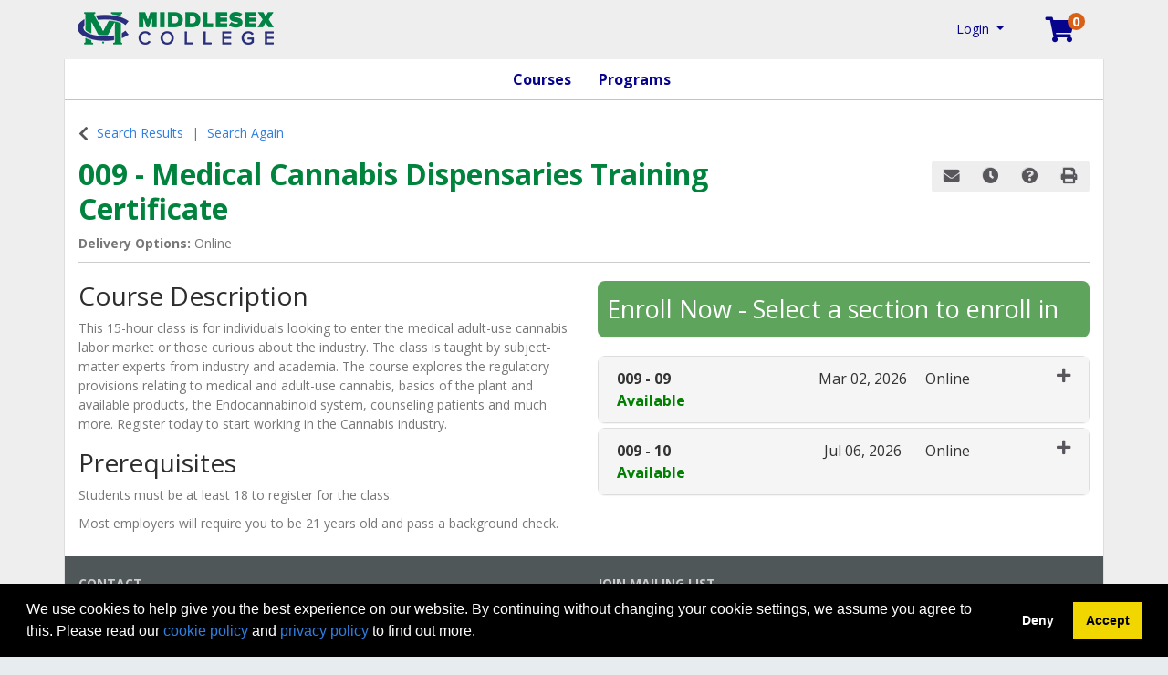

--- FILE ---
content_type: text/html;charset=UTF-8
request_url: https://continuinged.middlesexcc.edu/search/publicCourseSearchDetails.do?method=load&courseId=1102839&selectedProgramAreaId=1086485&selectedProgramStreamId
body_size: 13694
content:














                 














  
  
 






  













    
    
    
    
    
    
    
    
    
    

    
    
    
    
    
    
    
    

    
    
    
    
    
    
    
    
    
    
    
    
    
    
    
    
    
    
    
    
    
    

    
    
    
    
    
    
    
           





  
  
  
  
  
  
  
  
  
  
  
  
  
  


















                 














  
  
 






  






















  











  
  
  
    
  


<!DOCTYPE html>
<!--[if lt IE 7]>      <html class="no-js lt-ie9 lt-ie8 lt-ie7"> <![endif]-->
<!--[if IE 7]>         <html class="no-js lt-ie9 lt-ie8"> <![endif]-->
<!--[if IE 8]>         <html class="no-js lt-ie9"> <![endif]-->
<!--[if gt IE 8]><!--> <html class="no-js"> <!--<![endif]-->
  <head>
    
    <meta http-equiv="X-UA-Compatible" content="IE=edge,chrome=1">

    
      
      <meta name="viewport" content="width=device-width, initial-scale=1.0">
    

    <title>009 Medical Cannabis Dispensaries Training Certificate | Middlesex College</title>
    
    	<meta name="title" content="009 Medical Cannabis Dispensaries Training Certificate"/>
    	
    
    
    
    
    <!-- fetch the PV config manager's robots settings only if the page is not set as both nofollow and noindex" -->
    


<!-- fetch the PV config manager's robots settings only if the page is not set as both nofollow and noindex" -->



  
    
    
  
    
    
  


  
  
    <meta name="robots" content="index,follow"/>
  

    
    
<!-- OneCE Public Build Version:Middlesexcc_2025.3.0, 135" -->
  


  
    <link rel="shortcut icon" href="/upload/publicViewFavicon/1/favicon.ico"  type="image/x-icon"/>    
  
  
  

  





  <link rel="stylesheet" type="text/css" href="/restricted/3rdPartyTools/deployed/bootstrap/css/bootstrap-4.3.1.min.css">
  <link rel="stylesheet" type="text/css" href="/restricted/3rdPartyTools/deployed/bootstrap-datepicker-1.6.4/dist/css/bootstrap-datepicker3.css">
  <link rel="stylesheet" type="text/css" href="/restricted/3rdPartyTools/bootstrap-float-label/bootstrap-float-labels-destiny.css">
  <link rel="stylesheet" type="text/css" href="/restricted/3rdPartyTools/icomoon/icomoon.css">
  
    <link rel="stylesheet" type="text/css" href="/restricted/2025.3.0_135/css/nicerCheckables.css">
  

<link rel="stylesheet" type="text/css" href="/restricted/3rdPartyTools/fontawesome/font-awesome.css">
<link rel="stylesheet" type="text/css" href="/restricted/2025.3.0_135/css/core.css">

  <link rel="stylesheet" type="text/css" href="/restricted/2025.3.0_135/css/base.css">
  <link rel="stylesheet" type="text/css" href="/css/customBase.css">




  <link rel="stylesheet" type="text/css" href="/upload/publicViewCSS/1/publicViewCustomization.css">













<script type="text/javascript" src="/restricted/2025.3.0_135/3rdPartyTools/deployed/jquery/latest/jquery-3.5.1.min.js"></script>


  <script type="text/javascript" src="/restricted/2025.3.0_135/3rdPartyTools/popper/popper.js"></script>
  <script type="text/javascript" src="/restricted/2025.3.0_135/3rdPartyTools/deployed/bootstrap/js/bootstrap-4.3.1.min.js"></script>
  <script type="text/javascript" src="/restricted/2025.3.0_135/3rdPartyTools/affix/affix.js"></script>


<script type="text/javascript" src="/restricted/2025.3.0_135/3rdPartyTools/deployed/modernizr/modernizr.custom.js"></script>
<script type="text/javascript" src="/restricted/2025.3.0_135/javascript/coreOnLoad.js"></script>



  
    <script type="text/javascript">
      var transactionDetailsForGA = 'null';
      if (transactionDetailsForGA.trim() && transactionDetailsForGA != 'null') {
        transactionDetailsForGA = JSON.parse(transactionDetailsForGA);
      }

      

      const studentNumberGA = '';
    </script>
  











   <script type="text/javascript">
       const ga4code = 'G-PDQWDPV3RL';
       const schoolId = 'Middlesexcc';
   </script>
   <script async src="https://www.googletagmanager.com/gtag/js?id=G-PDQWDPV3RL"></script>
   <script type="text/javascript" src="/restricted/2025.3.0_135/javascript/googleAnalyticsConfig.js"></script>





  </head>

  <body id="pageCourseProfile" class="   " style="zoom: 1;">
    


<!-- Missing Required Fields -->


  









<div id="warningPopupMissingRequiredFields" title="Missing Required Fields" style="display:none">
   <div id="warningPopupMissingRequiredFieldsPopupMessagePrefix" class="popupMessagePrefix">The following fields are required:</div>
   <div id="warningPopupMissingRequiredFieldsPopupMessage" class="popupMessage"></div>   
</div>
   



  









<div id="ajaxError" title="Error" style="display:none">
   <div id="ajaxErrorPopupMessagePrefix" class="popupMessagePrefix">Error has occurred.  Please reload this page and try the operation again.</div>
   <div id="ajaxErrorPopupMessage" class="popupMessage"></div>   
</div>
    























    
















  
    
      
      
      
    
    
  










  







  



  
  
  
  


















































    
















  
    
      
      
      
    
    
  










  







  



  
  
  
  



































































  
    
      
      
      
    
    
  










  







  



  
  
  
  












































    
    <div id="pageContainer" >

      
        <div id="headerWrapper" >
          
            <div id="header0Wrapper" class="navbar-dark bg-dark">
              <div id="header0Container" class="container" >
                <div id="header0" role="banner" class="row">
                  <div class="col-lg-12" >
                    <div id="header0ContentWrapper" class="row languageBarWrapper">
  <div>
    



  </div>  
  <div class="col-lg-12">
    




  </div>
</div>
                  </div>
                </div>
              </div>
            </div>
          

          
            <div id="header1Wrapper" class="navbar-dark bg-dark">
              <div id="header1Container" class="container" >
                <div id="header1" role="banner" class="row">
                  <div class="col-lg-12" >
                    
<div id="header1ContentWrapper" class="row">
  <div class="col-6 col-md-6 col-lg-3" id="schoolHeaderLogoWrapper">
    <div id='variableContentBlockPG0145' class='variable-content'>
<div class='variable-content-item'>
<a href="/" id="schoolHeaderLogoWrapperLink"><img alt="Middlesex College logo" src="/srs/upload/logo.png" /></a></div></div>
  </div>
  <div class="col-4 col-sm-4 col-md-3 offset-md-0 col-lg-3 offset-lg-5" >
    















  
  
  
  
  

  
  






<div id="loginInfo" class="loginInfo d-none d-md-block">

  















                 














  
  
 






  












  
  
  
  
    <div class="dropdown headerStudentLoginContainer" >
      
      
        <a data-toggle="dropdown" href="#" id="loginDropdownMenuLink" class="headerStudentLoginDropdownLink dropdown-toggle" aria-haspopup="true" aria-expanded="false" aria-controls="collapseLoginMenuOptions">
          Login
        </a>
      
      <span id="dropdownMenu1" class="sr-only">Menu</span>
      <div id="collapseLoginMenuOptions" class="dropdown-menu dropdown-menu-right" role="menu" aria-labelledby="dropdownMenu1">
        <!-- this menu item has the disabled-on-click class in order to prevent double clicks thanks to the addDisableLinkAfterOneClickEvent in coreDelayedLoad.js -->
        
        <a class="dropdown-item disabled-on-click" role="menuitem" tabindex="-1" href="/portal/logon.do?method=load">
          Student Login
        </a>
        
        
          <a class="dropdown-item" role="menuitem" tabindex="-1" href="/portal/logonInstructor.do?method=load">
            Instructor Login
          </a>
        
        
          <a class="dropdown-item" role="menuitem" tabindex="-1" href="/portal/logonFamily.do?method=load">
            Family Login
          </a>
        
        
      </div>
    </div>
  


  </div>


  </div>
  <div class="col-2 col-sm-2 col-md-1 offset-md-1 col-lg-1 offset-lg-0" >
    





<div id="cartInfo" class="cartInfo">
  
  <span id="numItemsInCartHelpText" value="Your shopping cart has" />
  <span id="itemHelpText" value="Item" />
  <span id="itemsHelpText" value="Items" />
  <a href="/coursebasket/publicCourseBasket.do?method=load" id="shoppingCartLink" title="Your shopping cart has..." onclick="$(this).on('click', false);"><span class="glyphicon-shopping-cart glyphicon"></span>
    <span id="cartCount" class="badge rounded-circle badge-warning"></span></a>
</div>



<script type="text/javascript">
  var itemText = "Items";
  
  var cartTitle = $("#numItemsInCartHelpText").attr("value") +
    " " + 0 +
          " " + (itemText != null ? itemText.toLowerCase() : "");
  $("#shoppingCartLink").attr("title", cartTitle).attr("aria-label", cartTitle);
</script>

  </div>
  <div class="col-6 col-sm-6 col-md-4 col-lg-5" >        
    













  
  
  
  
  

  
  




<div class="row" >
  
  <div class="col-lg-8" id="quickSiteSearchWrapper">
    












                 














  
  
 






  





















  
  
  
  
  

  
  






  </div>
  
</div>
            
  </div>
</div>

                  </div>
                </div>
              </div>
            </div>                      
          
        
          
            <div id="header2Wrapper" >
              <div id="header2Container" class="container" >
                <div id="header2" role="banner" class="row">
                  <div class="col-lg-12" >
                    

                    
                    
                  </div>
                </div>
              </div>
            </div>
          
        
          
            <div id="header3Wrapper" >
              <div id="header3Container" class="container" >
                <div id="header3" role="banner" class="row">
                  <div class="col-lg-12" >
                    















  
  
  
  
  

  
  





<nav class="mainNavBar navbar navbar-expand-md navbar-light bg-light" role="navigation" id="globalNavigationBar">
  
    













                 














  
  
 






  









<!-- Brand and toggle get grouped for better mobile display -->
<a class="navbar-brand" tabindex="-1" href="#"></a>
<button class="navbar-toggler m-2" type="button" data-toggle="collapse" data-target="#mainNavBarCollapsable">
    <span class="sr-only">Toggle navigation</span>
    <span class="navbar-toggler-icon"></span>
  </button>
<!-- Collect the nav links, forms, and other content for toggling -->
<div class="collapse navbar-collapse" id="mainNavBarCollapsable">
  <ul class="nav navbar-nav">
    
      <li class="nav-item d-md-none">
        <a class="nav-link" id="nav1" href="/portal/logon.do?method=load">Student Login</a>
      </li>
      
        <li class="nav-item d-md-none">
          <a class="nav-link" role="menuitem" id="nav2" href="/portal/logonInstructor.do?method=load"> Instructor Login</a>
        </li>
      
      
        <li class="nav-item d-md-none">
          <a class="nav-link" id="nav3" href="/portal/logonFamily.do?method=load"> Family Login</a>
        </li>
      
    
    
      
      
      
    

    <li class="divider d-md-none"></li>


    <li class="nav-item"><a class="nav-link" id="nav4" href="/search/publicCourseAdvancedSearch.do?method=load">Courses</a></li>
<li class="nav-item"><a class="nav-link" id="nav6" href="/public/listProgramAreas.do?method=load">Programs</a></li>

  </ul>
</div>

  
</nav>


                    
                                  
                  </div>
                </div>
              </div>
            </div>
          
        </div>
      

      <div id="mainContentWrapper" >
        <div id="mainContentContainer" class="container" >
            <div class="row" >
            

            <main id="mainContent" role="main" class=' col-md-12 ' >
              <div id="secondaryNavigation">
                
                
                    <div id="breadcrumb" >
                        <div class="row" >
                            <div class="col-lg-12" >
                                










                 














  
  
 






  










<div id="searchBreadcrumb">
  <i class="glyphicon glyphicon-chevron-left" id="searchBreadcrumbBackIcon" aria-hidden="true"></i>
  <a id="searchResultsLink" href="javascript:;" onClick="window.history.back(); return false;">
    <span>Search Results</span>
  </a> 
  <span class="searchBreadcrumbSeparator"></span> 
   
  <a id="searchAgainLink" href="/search/publicCourseAdvancedSearch.do;jsessionid=DC7F2A596A8DCBB33266ECF304BD5E73?method=load&amp;">
    <span>Search Again</span>
  </a>
  
  
</div>
                            </div>
                        </div>
                    </div>
                
              </div>
	          
	            <header id="contentHeader">
                  
                  
                  
                  <div class="row" >
                    <div class="col-lg-8" id="pageHeader">
                      
                        
                          






















                 














  
  
 






  

















  <h1>
    <span class='courseCode'>
<span class="courseCode">009</span></span><span class='nameAndCodeSeparator'> - </span><span class='sectionCode'> 
<span class="courseCode"></span> </span><span class='title'> Medical Cannabis Dispensaries Training Certificate </span>
  </h1>
  <div class="cl_rating"></div>

  <div id="courseId" class="d-none">1102839</div>
   
  











  









  
    
    
      <div id="courseProfileInstructionMethods" class="courseProfileInstructionMethods">
        <span class="labelSpanStyle">Delivery Options</span>
        <span>
          
            
            <span>Online</span>
          
        </span>
      </div>
    
  

  
  
  
  








  












                        
                        
                      
                      
                    </div>
                    
                      <div class="col-lg-4" id="pageHeaderActions">
                        
























                 














  
  
 






  

















  <div class="row" >
    <div id="courseProfileActions" class="col-lg-12 d-none d-lg-block">
      <div class="btn-group float-right">
        
          <button id="buttonCourseProfileActionEmail" type="button" class="btn"
                  data-toggle="tooltip" data-container="body" title="Email this information to yourself or a friend"
                  onClick="util.navigateEncoded('/search/courseSectionInfoRequest.do?method=load&pageVal=EmailTo&courseId=1102839')">
            <span class="glyphicon glyphicon-envelope"></span>
            <span class="sr-only">Email this information to yourself or a friend</span>
          </button>

          
            <button id="buttonCourseProfileActionRemind" type="button" class="btn"
                    data-toggle="tooltip" data-container="body" title="Remind me of this course at a later date"
                    onClick="util.navigateEncoded('/search/courseSectionInfoRequest.do?method=load&pageVal=Remind&courseId=1102839')">
              <span class="glyphicon glyphicon-time"></span>
              <span class="sr-only">Remind me of this course at a later date</span>
            </button>
          

          
            <button id="buttonCourseProfileActionInquiry" type="button" class="btn"
                    data-toggle="tooltip" data-container="body" title="Course Inquiry"
                    onClick="util.navigateEncoded('/public/student/studentRequestInformation.do?method=edit&type=0&courseNumber=1102839&notify=section')">
              <span class="glyphicon glyphicon-question-sign"></span>
              <span class="sr-only">Course Inquiry</span>
            </button>
          
        

        <button id="buttonCourseProfileActionPrint" type="button" class="btn"
                data-toggle="tooltip" data-container="body" title="Print Version"
                onClick='util.print()'>
          <span class="glyphicon glyphicon-print"></span>
          <span class="sr-only">Print Version</span>
        </button>
      </div>
    </div>
  </div>




                      </div>
                    
                  </div>
                                  		
	            </header>
	          

              
                <div id="contentModule1" >
                  <div class="row" >
                    <div class="col-lg-12" >
                      



















                 














  
  
 






  















<div id="errorPanel">
  





















  


  






     



</div>

  
    
  


                    </div>
                  </div>
                </div>
              

              
                <div id="contentModule2" >
                  <div class="row" >
                    <div class="col-lg-6" >
                       













 



<div class="loadingIndicatorWrapper courseProfileLoadingIconWrapper d-md-none">
  <div id="loadingIndicator_course" class="text-center">
    <span class="glyphicon glyphicon-refresh spin"></span>      
  </div>
  <div id="loadingIndicatorMessage_course" class="text-center">Loading...</div>
</div>

<div id="courseProfileWrapper" class="d-none d-md-block">
  














                 














  
  
 






  















  
    <div id="courseProfileJumpToSections" class="d-lg-none">
      <a id="buttonJumpToSections" href="#courseProfileSections" class="btn btn-secondary">Sections Available for Registration</a>
    </div>
  

  <div id="courseProfile">    
    
      
        

        
        
          
        

        <div class="courseDescriptionCollapsibleWrapper" >
          
          
            
              <div id="courseProfileOfficialCourseDescription">
                <h2>Course Description</h2>
                This 15-hour class is for individuals looking to enter the medical adult-use cannabis labor market or those curious about the industry. The class is taught by subject-matter experts from industry and academia. The course explores the regulatory provisions relating to medical and adult-use cannabis, basics of the plant and available products, the Endocannabinoid system, counseling patients and much more. Register today to start working in the Cannabis industry.
              </div>
            
          

          

          
          

          
          
            
          

          
          
            
          

          
          
            
          

          
            
              
                <div class="courseProfileRequiredPrerequisites">
                  <h2>Prerequisites</h2>
                  <p>Students must be at least 18 to register for the class.</p>

<p>Most employers will require you to be 21 years old and pass a background check.</p>
                  
                    
                    
                      
                    
                  
              </div>
            
          

          
          
            
          

          
          
            
          

          
          
            
          
          
          
          
            
            
            
            
          
                
          
          
          
          
            
          
            
          

          
          
          















          


        </div>
      
      
      
  </div>

</div>




                    </div>
                    <div class="col-lg-6" >
                      
<div class="loadingIndicatorWrapper courseProfileSectionsLoadingIconWrapper d-none d-md-block">
  <div id="loadingIndicator" class="text-center">
    <span class="glyphicon glyphicon-refresh spin"></span>      
  </div>
  <div id="loadingIndicatorMessage" class="text-center">Loading...</div>
</div>

<script type="text/javascript" src="/restricted/2025.3.0_135/javascript/marketingQuestionOnLoad.js"></script>

































                 














  
  
 






  

















<div id="mobileResizeHelper" class="d-md-none"></div>




























<div id="courseProfileSections" class="d-none d-md-block">
  

  
    <div class="card card-body sectionHeader " id="sectionEnrollmentHeader">
      <h2><span class="sectionHeaderTitle">Enroll Now - Select a section to enroll in</span></h2>
    </div>
  

  
  
    
  

  <form name="publicCourseSearchDetailsForm" id="formCourseSearchDetails" method="post" action="/search/publicCourseSearchDetails.do;jsessionid=DC7F2A596A8DCBB33266ECF304BD5E73?">
    <input type="hidden" name="method" value="load">
    <input type="hidden" name="selectedQueryString" value=''>
    <input type="hidden" name="cspIndex" value="true">
    <input type="hidden" name="isPageDisplayed" value="true">
      
        
          
          <div id="courseProfilePanel_1102839">
            <div id="courseSectionsAccordion" class="panel-group">
              
              
              
              	
              
              
                

                <div id="courseSectionPanel_4568472" class="courseSection card panel-default">
                  

                  
                  
                  
                  
                  
                  

                  <div class="card-header collapsed panelHeadingToggle" aria-expanded="false" data-toggle="collapse" href="#courseSectionDetails_4568472">
                    <div class="card-title">
                      <div class="form-row">
                        <div class="col-lg-5 col-10 col-sm-10 sectionHeaderCourseCodeContainer">
                          
                          
                          
                            
                            <h3 class="courseSectionTitle">
                              <span class='courseCode'>009</span><span class='nameAndCodeSeparator'> - </span><span class='sectionCode'> 09 </span><span class='title'>  </span>
                            </h3>
                          
                        </div>
                        <div class="col-lg-1 col-2 col-sm-2 order-lg-last sectionHeaderChevronContainer float-right">
                          <a href="#courseSectionDetails_4568472" class="float-right">
                            <span class="sr-only">Expand or collapse 009 - 09</span>
                            <span class="glyphicon glyphicon-plus panelHeaderIcon float-right" aria-pressed="false"></span>
                          </a>
                        </div>
                        <div class="col-lg-3 col-12 col-sm-12 sectionHeaderSemesterContainer">
                          
                          
                            
                            
                              
                              <div class="courseSectionSemester">
                                
                                
                                
                                  <span class="courseSectionBeginDate">
                                    
                                      
                                        
                                        Mar 02, 2026
                                      
                                      
                                      
                                      
                                   
                                  </span>
                                
                              </div>
                            
                          
                        </div>
                        <div class="col-lg-3 col-12 col-sm-12 sectionHeaderDeliveryContainer">
                          
                          <div class="courseSectionDelivery">
                            
                              
                                
                                  
                                    Online
                                  
                                
                              
                            
                          </div>
                        </div>
                      </div>
                      
                      
                      
                      
                        <div class="row courseProfileSectionAvailabilityStatus">
                          <div class="col-lg-8">
                            <span class="courseProfileSectionAvailability courseProfileSectionAvailability_available" >
                              Available
                              
                            </span>
                          </div>
                          
                          <div class="col-lg-1"></div>
                        </div>
                        
                        
                        
                          
                          
                            
                          
                        
                        
                      
                    </div>
                  </div>

                  <div id="courseSectionDetails_4568472" class="panel-collapse collapse" data-parent="#courseSectionsAccordion">
                    <div class="card-body">
                      <div class="courseSectionEnrollmentActions text-center buttons">
                        
                        

                        
                        
                          
                            
                          
                        

                        
                        
                          <span class="hiddenHook collapseAllSectionHook" ></span>
                        

                        
                        
                          
                            
                              
                                
                                
                                
                                  
                                  
                                    
                                      
                                        
                                          
                                          
                                            
                                            
                                              
                                              <span class="hiddenHook earliestEnrollableSectionHook" ></span>
                                            
                                            
                                            
                                            <button type="button" id="buttonAddToBasket4568472" name="buttonAddToBasket4568472" onClick="return doRegisterForCourse(this.form, '4568472', 'addToCartAjax','addToBasket', true)" value="Add to Cart" autocomplete="off"  class="btn btn-primary noFloat">Add to Cart</button>
                                            
                                          
                                        
                                      
                                      
                                    
                                    
                                    
                                    
                                  
                                
                              
                            
                            
                          
                        
                      </div>

                      <div class="courseSectionDescription">
                         
                          
                          <div class="section sectionTitle">
                            <div class="form-row">
                              <div class="header col-4 col-sm-4">
                                <span class="labelSpanStyle">Section Title</span>
                              </div>
                              <div class="content col-8 col-sm-8">
                                <span>Medical Cannabis Dispensaries Training Certificate</span>
                              </div>
                            </div>
                          </div>
                          
                        

                       

                        
                          
                          <div class="section sectionCampusFisId">
                            <div class="form-row">
                              <div class="header col-4 col-sm-4">
                                <span class="labelSpanStyle">FIS ID</span>
                              </div>
                              <div class="content col-8 col-sm-8">
                                <span>187152</span>
                              </div>
                            </div>
                          </div>
                          
                        

                                         




<div class="section courseSectionSchedule">
  
    
    
    
      
        
                
                                  
          
          
          
            
              
                <div class="section sectionSchedule">
                  <div class="section sectionScheduleType">
                    <div class="form-row">
                      <div class="header col-4 col-sm-4">
                        <span class="labelSpanStyle">Type</span>
                      </div>
                      <div class="content col-4 col-sm-4">
                        <span>
                          Internet
                        </span>
                      </div>
                    </div>
                  </div>
      
                  
                    <div class="section sectionScheduleMeetingDays">
                      <div class="form-row">
                        <div class="header col-4 col-sm-4">
                          <span class="labelSpanStyle">Days</span>
                        </div>
                        <div class="content col-6 col-sm-6">
                          <span>
                            M
                          </span>
                        </div>
                      </div>
                    </div>
                   
                    <div class="section sectionScheduleMeetingTime">
                      <div class="form-row">
                        <div class="header col-4 col-sm-4">
                          <span class="labelSpanStyle">Time</span>
                        </div>
                        <div class="content col-6 col-sm-6">
                          <span>
                            6:00PM to 9:00PM
                          </span>
                        </div>
                      </div>
                    </div>
                  
                   
                  <div class="section sectionScheduleMeetingDates">
                    <div class="form-row">
                      <div class="header col-4 col-sm-4">
                        <span class="labelSpanStyle">Dates</span>
                      </div>
                      <div class="content col-6 col-sm-6">
                        <span>                                          
                                                                    
                            
                              
                              
                              Mar 02, 2026 to Mar 30, 2026
                            
                            
                          
                        </span>
                      </div>
                    </div>
                  </div>
                   
                  
                </div>                                      
              
            
                     
        
      
    
 
</div>

                        
                          
                          <div class="section sectionNumberOfSessions">
                            
                              <div class="form-row">
                                <div class="col-4 col-sm-4">
                                  <span class="labelSpanStyle">Schedule and Location</span>
                                </div>
                                <div class="col-8 col-sm-8">
                                  <span>
                                    








  




















  
    
      
      
      
    
    
  












  







  
  
  
  

  
  
  
    
    
      
        
        
          <a href="#" id="linksessionInfoModal4568472" class="" onclick="popupURL('sessionInfoModal4568472', '/search/courseSectionSchedulePopup.do?method=popupDates&site=public&sectionId=4568472', null, null, null, true);return false;">View Details</a>
        
      
    
    
    
































                                  </span>
                                </div>
                              </div>
                            
                          </div>

                          
                          
                          
                            
                              
                              
                                
                                  
                                  
                                  
                                    <div class="section sectionContactHours">
                                      <div class="form-row">
                                        <div class="header col-4 col-sm-4">
                                          <span class="labelSpanStyle">Contact Hours</span>
                                        </div>
                                        <div class="content col-8 col-sm-8">
                                          <span>
                                            15.0
                                          </span>
                                        </div>
                                      </div>
                                    </div>
                                  
                                
                              
                              
                            
                          

                        
                        
                        
                        

                        
                          <div class="section sectionLocation">
                            <div class="form-row">
                              <div class="header col-4 col-sm-4">
                                <span class="labelSpanStyle" id="sectionCampusListLabel4568472">Location</span>
                              </div>
                              <div class="content col-8 col-sm-8">
                                
                                
                                  <ul class="list-unstyled" id="campusList4568472">
                                    
                                      
                                      <li>
                                        

 

  
  
    Online Course
  
  

      


                                      </li>
                                    
                                  </ul>
                                
                              </div>
                            </div>
                          </div>
                        

                        
                        
                          
                            <div class="section sectionInstructionMethods">
                              <div class="form-row">
                                <div class="header col-4 col-sm-4">
                                  <span class="labelSpanStyle">Delivery Options</span>
                                </div>
                                <div class="content col-8 col-sm-8">
                                  <table class="sectionDeliveryOptions">
                                    
                                      <tr>
                                        <td class="sectionDeliveryOptionName">
                                          
                                          






  


  


















  
    
      
      
      
    
    
  


















  
  
  
  

  
  
  
    
    
    
      
        
        
          <a href="#" id="linkinstructionMethodInfoModal2" data-toggle="modal" data-target="#instructionMethodInfoModal2" class="">
            Online
          </a>
        
      
    
    































  

                                        </td>

                                        
                                        <td>&nbsp;</td>
                                      </tr>
                                    
                                  </table>
                                </div>
                              </div>
                            </div>
                          
                        

                        
                        
                        
                        
                        
                            <div class="section sectionTuitionProfiles">
                              <div class="form-row">
                                <div class="header col-4 col-sm-4">
                                  <span class="labelSpanStyle flexSpan">
                                    Course Fee(s)
                                    
                                  </span>
                                </div>
                                <div class="content col-8 col-sm-8">
                                  
                                    
                                      <table class="sectionTuitionProfiles">
                                        
                                          
                                        
                                          
                                          
                                          
                                          

                                          
                                          
                                          


                                          

                                          
                                            
                                            <tr class="tuitionProfile_4568479">
                                              <td class="tuitionProfileName">
                                                <span class="profileName">
                                                  
                                                    
                                                    
                                                      



























  
    
      
      
      
    
    
  


















  
  
  
  

  
  
  
    
      Tuition
    
    
    
    































                                                    
                                                  
                                                </span>
                                                
                                                <span class="creditType">
                                                  non-credit
                                                </span>
                                                
                                                
                                              </td>
                                              
                                                <td class="tuitionProfileFees">
                                                  
                                                    
                                                    
                                                    $500.00
                                                    
                                                  
                                                  
                                                  
                                                  
                                                </td>
                                                <td class="tuitionProfileRestrictions">
                                                  










  
    
      
      
    
    
  









                                                </td>
                                              
                                            </tr>
                                          
                                        
                                        
                                      </table>
                                    
                                    
                                  
                                </div>
                              </div>
                            </div>

                        

                        
                        
                        


                        


                        
                        
                          
                          

                          
                          
                            
                              
                            
                          
                          

                          
                            
                          
                        

                        
                        
                          
                          
                          
                            
                            
                              
                            
                          
                            
                            
                              
                            
                          

                          
                        

                        
                        
                          
                           

                          
                          
                            
                              <div class="section sectionCEUs">
                                <div class="form-row">
                                  <div class="header col-4 col-sm-4">
                                    <span class="labelSpanStyle">CEUs</span>
                                  </div>
                                  <div class="content col-8 col-sm-8">
                                    <span>
                                      
                                      
                                      
                                      







  


























  
    
      
      
      
    
    
  


















  
  
  
  

  
  
  
    
    
    
      
        
        
          <a href="#" id="linkcontentBlockPG0020" data-toggle="modal" data-target="#contentBlockPG0020" class="">
            1.5
                                        <span>CEUs</span>
          </a>
        
      
    
    

































                                    </span>
                                  </div>
                                </div>
                              </div>
                            
                          
                        

                        
                        
                        
                          





  


  
      
  

     
       
         <div id="4568472-dropRequestDeadline" class="section sectionDropRequestDeadline">
           <div class="form-row">
             <div class="header col-4 col-sm-4">
               <span class="labelSpanStyle">Drop Request Deadline</span>
             </div>
             <div class="content col-8 col-sm-8">
               <span id="4568472-dropRequestDeadlineDateString">
                 
                   
                   
                     Feb 23, 2026
                   
                 
               </span>
             </div>
           </div>
         </div>
       
     
     
       
         <div id="4568472-transferRequestDeadline" class="section sectionTransferRequestDeadline">
           <div class="form-row">
             <div class="header col-4 col-sm-4">
               <span class="labelSpanStyle">Transfer Request Deadline</span>
             </div>
             <div class="content col-8 col-sm-8">
               <span id="4568472-transferRequestDeadlineDateString">
                  
                      
                      
                          Feb 23, 2026
                      
                  
               </span>
             </div>
           </div>
         </div>
       
     
     
                        

                        
                        

                        

                        
                        

                        
                        

                        
                        
                          
                        

                        
                        

                        
                        
                          <div class="section sectionNotes">
                            <h4 class="courseSectionNotesTitle"><span class="labelSpanStyle">Section Notes</span></h4>
                            <div>
                                <p>Students must be at least 18 to register for the class.</p>

<p>Most employers will require you to be 21 years old and pass a background check.</p>

<p>You must have the ability to download and access Zoom with an internet-connected device if you want to attend the class live, however students can also fulfill the requirements of the class by watching the recordings of the lectures. Certificates will be issued upon completion by watching all lectures and passing a final test. information on accessing the modules will be sent upon registration.</p>

<p>&nbsp;</p>
                            </div>
                          </div>
                        

                        
                        

                        
                        

                        
                        



                          
                        
                        

                        <div class="section sectionOnlineResources">
                          
                        </div>
                      </div>
                    </div>
                  </div>
                </div>
              
                

                <div id="courseSectionPanel_4568808" class="courseSection card panel-default">
                  

                  
                  
                  
                  
                  
                  

                  <div class="card-header collapsed panelHeadingToggle" aria-expanded="false" data-toggle="collapse" href="#courseSectionDetails_4568808">
                    <div class="card-title">
                      <div class="form-row">
                        <div class="col-lg-5 col-10 col-sm-10 sectionHeaderCourseCodeContainer">
                          
                          
                          
                            
                            <h3 class="courseSectionTitle">
                              <span class='courseCode'>009</span><span class='nameAndCodeSeparator'> - </span><span class='sectionCode'> 10 </span><span class='title'>  </span>
                            </h3>
                          
                        </div>
                        <div class="col-lg-1 col-2 col-sm-2 order-lg-last sectionHeaderChevronContainer float-right">
                          <a href="#courseSectionDetails_4568808" class="float-right">
                            <span class="sr-only">Expand or collapse 009 - 10</span>
                            <span class="glyphicon glyphicon-plus panelHeaderIcon float-right" aria-pressed="false"></span>
                          </a>
                        </div>
                        <div class="col-lg-3 col-12 col-sm-12 sectionHeaderSemesterContainer">
                          
                          
                            
                            
                              
                              <div class="courseSectionSemester">
                                
                                
                                
                                  <span class="courseSectionBeginDate">
                                    
                                      
                                        
                                        Jul 06, 2026
                                      
                                      
                                      
                                      
                                   
                                  </span>
                                
                              </div>
                            
                          
                        </div>
                        <div class="col-lg-3 col-12 col-sm-12 sectionHeaderDeliveryContainer">
                          
                          <div class="courseSectionDelivery">
                            
                              
                                
                                  
                                    Online
                                  
                                
                              
                            
                          </div>
                        </div>
                      </div>
                      
                      
                      
                      
                        <div class="row courseProfileSectionAvailabilityStatus">
                          <div class="col-lg-8">
                            <span class="courseProfileSectionAvailability courseProfileSectionAvailability_available" >
                              Available
                              
                            </span>
                          </div>
                          
                          <div class="col-lg-1"></div>
                        </div>
                        
                        
                        
                          
                          
                            
                          
                        
                        
                      
                    </div>
                  </div>

                  <div id="courseSectionDetails_4568808" class="panel-collapse collapse" data-parent="#courseSectionsAccordion">
                    <div class="card-body">
                      <div class="courseSectionEnrollmentActions text-center buttons">
                        
                        

                        
                        
                          
                            
                          
                        

                        
                        
                          <span class="hiddenHook collapseAllSectionHook" ></span>
                        

                        
                        
                          
                            
                              
                                
                                
                                
                                  
                                  
                                    
                                      
                                        
                                          
                                          
                                            
                                            
                                            
                                            
                                            <button type="button" id="buttonAddToBasket4568808" name="buttonAddToBasket4568808" onClick="return doRegisterForCourse(this.form, '4568808', 'addToCartAjax','addToBasket', true)" value="Add to Cart" autocomplete="off"  class="btn btn-primary noFloat">Add to Cart</button>
                                            
                                          
                                        
                                      
                                      
                                    
                                    
                                    
                                    
                                  
                                
                              
                            
                            
                          
                        
                      </div>

                      <div class="courseSectionDescription">
                         
                          
                          <div class="section sectionTitle">
                            <div class="form-row">
                              <div class="header col-4 col-sm-4">
                                <span class="labelSpanStyle">Section Title</span>
                              </div>
                              <div class="content col-8 col-sm-8">
                                <span>Medical Cannabis Dispensaries Training Certificate</span>
                              </div>
                            </div>
                          </div>
                          
                        

                       

                        
                          
                          <div class="section sectionCampusFisId">
                            <div class="form-row">
                              <div class="header col-4 col-sm-4">
                                <span class="labelSpanStyle">FIS ID</span>
                              </div>
                              <div class="content col-8 col-sm-8">
                                <span>187153</span>
                              </div>
                            </div>
                          </div>
                          
                        

                                         




<div class="section courseSectionSchedule">
  
    
    
    
      
        
                
                                  
          
          
          
            
              
                <div class="section sectionSchedule">
                  <div class="section sectionScheduleType">
                    <div class="form-row">
                      <div class="header col-4 col-sm-4">
                        <span class="labelSpanStyle">Type</span>
                      </div>
                      <div class="content col-4 col-sm-4">
                        <span>
                          Internet
                        </span>
                      </div>
                    </div>
                  </div>
      
                  
                    <div class="section sectionScheduleMeetingDays">
                      <div class="form-row">
                        <div class="header col-4 col-sm-4">
                          <span class="labelSpanStyle">Days</span>
                        </div>
                        <div class="content col-6 col-sm-6">
                          <span>
                            M
                          </span>
                        </div>
                      </div>
                    </div>
                   
                    <div class="section sectionScheduleMeetingTime">
                      <div class="form-row">
                        <div class="header col-4 col-sm-4">
                          <span class="labelSpanStyle">Time</span>
                        </div>
                        <div class="content col-6 col-sm-6">
                          <span>
                            6:00PM to 9:00PM
                          </span>
                        </div>
                      </div>
                    </div>
                  
                   
                  <div class="section sectionScheduleMeetingDates">
                    <div class="form-row">
                      <div class="header col-4 col-sm-4">
                        <span class="labelSpanStyle">Dates</span>
                      </div>
                      <div class="content col-6 col-sm-6">
                        <span>                                          
                                                                    
                            
                              
                              
                              Jul 06, 2026 to Aug 03, 2026
                            
                            
                          
                        </span>
                      </div>
                    </div>
                  </div>
                   
                  
                </div>                                      
              
            
                     
        
      
    
 
</div>

                        
                          
                          <div class="section sectionNumberOfSessions">
                            
                              <div class="form-row">
                                <div class="col-4 col-sm-4">
                                  <span class="labelSpanStyle">Schedule and Location</span>
                                </div>
                                <div class="col-8 col-sm-8">
                                  <span>
                                    








  




















  
    
      
      
      
    
    
  












  







  
  
  
  

  
  
  
    
    
      
        
        
          <a href="#" id="linksessionInfoModal4568808" class="" onclick="popupURL('sessionInfoModal4568808', '/search/courseSectionSchedulePopup.do?method=popupDates&site=public&sectionId=4568808', null, null, null, true);return false;">View Details</a>
        
      
    
    
    
































                                  </span>
                                </div>
                              </div>
                            
                          </div>

                          
                          
                          
                            
                              
                              
                                
                                  
                                  
                                  
                                    <div class="section sectionContactHours">
                                      <div class="form-row">
                                        <div class="header col-4 col-sm-4">
                                          <span class="labelSpanStyle">Contact Hours</span>
                                        </div>
                                        <div class="content col-8 col-sm-8">
                                          <span>
                                            15.0
                                          </span>
                                        </div>
                                      </div>
                                    </div>
                                  
                                
                              
                              
                            
                          

                        
                        
                        
                        

                        
                          <div class="section sectionLocation">
                            <div class="form-row">
                              <div class="header col-4 col-sm-4">
                                <span class="labelSpanStyle" id="sectionCampusListLabel4568808">Location</span>
                              </div>
                              <div class="content col-8 col-sm-8">
                                
                                
                                  <ul class="list-unstyled" id="campusList4568808">
                                    
                                      
                                      <li>
                                        

 

  
  
    Online Course
  
  

      


                                      </li>
                                    
                                  </ul>
                                
                              </div>
                            </div>
                          </div>
                        

                        
                        
                          
                            <div class="section sectionInstructionMethods">
                              <div class="form-row">
                                <div class="header col-4 col-sm-4">
                                  <span class="labelSpanStyle">Delivery Options</span>
                                </div>
                                <div class="content col-8 col-sm-8">
                                  <table class="sectionDeliveryOptions">
                                    
                                      <tr>
                                        <td class="sectionDeliveryOptionName">
                                          
                                          






  


  


















  
    
    
      
      
      
    
  


















  
  
  
    
    
    
      
        
        
          <a href="#" id="linkinstructionMethodInfoModal21" data-toggle="modal" data-target="#instructionMethodInfoModal2" class="">
            Online
          </a>
        
      
    
    































  

                                        </td>

                                        
                                        <td>&nbsp;</td>
                                      </tr>
                                    
                                  </table>
                                </div>
                              </div>
                            </div>
                          
                        

                        
                        
                        
                        
                        
                            <div class="section sectionTuitionProfiles">
                              <div class="form-row">
                                <div class="header col-4 col-sm-4">
                                  <span class="labelSpanStyle flexSpan">
                                    Course Fee(s)
                                    
                                  </span>
                                </div>
                                <div class="content col-8 col-sm-8">
                                  
                                    
                                      <table class="sectionTuitionProfiles">
                                        
                                          
                                        
                                          
                                          
                                          
                                          

                                          
                                          
                                          


                                          

                                          
                                            
                                            <tr class="tuitionProfile_4568815">
                                              <td class="tuitionProfileName">
                                                <span class="profileName">
                                                  
                                                    
                                                    
                                                      



























  
    
      
      
      
    
    
  


















  
  
  
  

  
  
  
    
      Tuition
    
    
    
    































                                                    
                                                  
                                                </span>
                                                
                                                <span class="creditType">
                                                  non-credit
                                                </span>
                                                
                                                
                                              </td>
                                              
                                                <td class="tuitionProfileFees">
                                                  
                                                    
                                                    
                                                    $500.00
                                                    
                                                  
                                                  
                                                  
                                                  
                                                </td>
                                                <td class="tuitionProfileRestrictions">
                                                  










  
    
      
      
    
    
  









                                                </td>
                                              
                                            </tr>
                                          
                                        
                                        
                                      </table>
                                    
                                    
                                  
                                </div>
                              </div>
                            </div>

                        

                        
                        
                        


                        


                        
                        
                          
                          

                          
                          
                            
                              
                            
                          
                          

                          
                            
                          
                        

                        
                        
                          
                          
                          
                            
                            
                              
                            
                          
                            
                            
                              
                            
                          

                          
                        

                        
                        
                          
                           

                          
                          
                            
                              <div class="section sectionCEUs">
                                <div class="form-row">
                                  <div class="header col-4 col-sm-4">
                                    <span class="labelSpanStyle">CEUs</span>
                                  </div>
                                  <div class="content col-8 col-sm-8">
                                    <span>
                                      
                                      
                                      
                                      
































  
    
    
      
      
      
    
  


















  
  
  
    
    
    
      
        
        
          <a href="#" id="linkcontentBlockPG00201" data-toggle="modal" data-target="#contentBlockPG0020" class="">
            1.5
                                        <span>CEUs</span>
          </a>
        
      
    
    

































                                    </span>
                                  </div>
                                </div>
                              </div>
                            
                          
                        

                        
                        
                        
                          





  


  

     
       
         <div id="4568808-dropRequestDeadline" class="section sectionDropRequestDeadline">
           <div class="form-row">
             <div class="header col-4 col-sm-4">
               <span class="labelSpanStyle">Drop Request Deadline</span>
             </div>
             <div class="content col-8 col-sm-8">
               <span id="4568808-dropRequestDeadlineDateString">
                 
                   
                   
                     Jun 29, 2026
                   
                 
               </span>
             </div>
           </div>
         </div>
       
     
     
       
         <div id="4568808-transferRequestDeadline" class="section sectionTransferRequestDeadline">
           <div class="form-row">
             <div class="header col-4 col-sm-4">
               <span class="labelSpanStyle">Transfer Request Deadline</span>
             </div>
             <div class="content col-8 col-sm-8">
               <span id="4568808-transferRequestDeadlineDateString">
                  
                      
                      
                          Jun 29, 2026
                      
                  
               </span>
             </div>
           </div>
         </div>
       
     
     
                        

                        
                        

                        

                        
                        

                        
                        

                        
                        
                          
                        

                        
                        

                        
                        
                          <div class="section sectionNotes">
                            <h4 class="courseSectionNotesTitle"><span class="labelSpanStyle">Section Notes</span></h4>
                            <div>
                                <p>Students must be at least 18 to register for the class.</p>

<p>Most employers will require you to be 21 years old and pass a background check.</p>

<p>You must have the ability to download and access Zoom with an internet-connected device if you want to attend the class live, however students can also fulfill the requirements of the class by watching the recordings of the lectures. Certificates will be issued upon completion by watching all lectures and passing a final test. information on accessing the modules will be sent upon registration.</p>

<p>&nbsp;</p>
                            </div>
                          </div>
                        

                        
                        

                        
                        

                        
                        



                          
                        
                        

                        <div class="section sectionOnlineResources">
                          
                        </div>
                      </div>
                    </div>
                  </div>
                </div>
              
            </div>
          </div>
        
        
      
  </form>
  








  

















  
    
      
      
      
    
    
  







  






  







  
  
  
  

































</div>






                    </div>
                  </div>
                </div>
              

              

              

              <!-- 
               
              -->

              

              

              
                <div id="contentModule8">
                  <div class="row">
                    


<div class="col-lg-6">
  
    
  
    
  
    
  
    
  
</div>
<div class="col-lg-6">
  
    
  
    
  
    
  
    
  
</div>

                  </div>
                </div>
              
              
              <div id="requiredFieldInstruction" class="form-text d-none">
                <div class="row" >
                  <div class="col-lg-12" >
                    Required fields are indicated by <span class="requiredFieldLabel"></span>.
                  </div>
                </div>
              </div>                          
            </main> 

            
          </div> 
        </div>
      </div> 

      
        <footer id="footer" >
          
            <div id="footer1Wrapper"> 
              <div id="footer1Container" class="container" > 
                <div id="footer1" class="footer1" role="navigation">
                  <div class="row">
                    <div class="col-lg-12">
                      


     

 
<div id="footerNav" class="footerNav">
  <div class="row">
    <div class="col-md-6 col-lg-6">
      <div class="footerContact">
        <div id='variableContentBlockPG0148' class='variable-content'>
<div class='variable-content-item'>
<h5>Contact</h5></div></div>
        <ul class="list-unstyled schoolInfoList">
          
            <li><i class="fas fa-map-marker-alt" aria-hidden="true"></i> 2600 Woodbridge Avenue,  Edison, NJ, 08818-3050</li>
            <li><i class="fas fa-phone" aria-hidden="true"></i> 732-906-2556 </li>
            <li><i class="fas fa-envelope" aria-hidden="true"></i> wdll@middlesexcc.edu</li>
          
        </ul>
      </div>
    </div>
    <div class="col-md-6 col-lg-6">
      <div class="footerConnect">
        <div id='variableContentBlockPG0150' class='variable-content'>
<div class='variable-content-item'>
<h5>Join Mailing List</h5></div></div>
        <div class="newsletter">
          






<form name="publicSuperAbbreviatedStudentProfileForm" method="POST" action="/public/request/superAbbreviatedStudentProfile.do;jsessionid=DC7F2A596A8DCBB33266ECF304BD5E73">
  <input type="hidden" name="method" value="load">
  <div class="input-group">
    <label for="quickJoinEmail" class="sr-only">Your Email</label>
    <input type="email" name="quickJoinEmail" value="" id="quickJoinEmail" class="form-control" autocomplete="off" placeholder="Your Email">
    <span class="input-group-append">
      <button type="submit" id="buttonSignUp" name="buttonSignUp" onClick="return submitMethod('buttonSignUp', 'loadFullSuperAbbrevProfile', this.form);" value="Sign Up" autocomplete="off"  class="btn btn-secondary">Sign Up</button>
    </span>
  </div>
</form>

        </div>
        <div class="social">
          

  <div id="socialMedia" class="socialMedia">
    <h5>Follow Us</h5>

<a href="https://www.facebook.com/middlesexcollegenj/" target="_blank"><i class="fab fa-facebook" title="Facebook @middlesexcollegenj" aria-hidden="true"></i><span class="sr-only">Facebook middlesexcollegenj</span></a>
<a href="https://twitter.com/MiddlesexCollNJ" target="_blank"><i class="fab fa-twitter" title="Twitter @MiddlesexCollNJ" aria-hidden="true"></i><span class="sr-only">Twitter MiddlesexCounCo</span></a>
<a href="https://www.instagram.com/middlesexcollegenj/" target="_blank"><i class="fab fa-instagram" title="Instagram middlesexcollegenj" aria-hidden="true"></i><span class="sr-only">Instagram middlesexcountycollege</span></a>
<a href="https://www.linkedin.com/school/middlesexcollege" target="_blank"><i class="fab fa-linkedin" title="LinkedIn middlesexcollege" aria-hidden="true"></i><span class="sr-only">LinkedIn middlesexcollege</span></a>
<a href="http://www.flickr.com/photos/middlesexccedu/" target="_blank"><i class="fab fa-flickr" title="Flickr middlesexccedu" aria-hidden="true"></i><span class="sr-only">Flickr middlesexccedu</span></a>
<a href="http://www.youtube.com/user/Middlesexccedu?feature=mhum" target="_blank"><i class="fab fa-youtube" title="YouTube Middlesexccedu" aria-hidden="true"></i><span class="sr-only">YouTube Middlesexccedu</span></a>
  </div>


        </div>
      </div>
    </div>
  </div>
</div>
                    </div>
                  </div>
                </div> 
              </div>
            </div>
          

          
            <div id="footer2Wrapper"> 
              <div id="footer2Container" class="container" >
                <div id="footer2" class="footer2" role="contentinfo">
                  
                    <div class="row">
                      <div class="col-12 col-sm-12" id="footer2Sub1">
                        

                      </div>
                    </div>
                  
                  
                    <div class="row">
                      <div class="col-12 col-sm-12" id="footer2Sub2">
                        

                      </div>
                    </div>
                  
                  
                    <div class="row">
                      <div class="col-12 col-sm-12" id="footer2Sub3">
                        <div class="poweredByDestinyOneWrapper">
  <div class="poweredByDestinyOne">
    <a href="https://www.moderncampus.com" target="_blank" >
      <img src="/images/powered_modern_campus.png" alt="Powered by Lifelong Learning EE" title="Powered by Lifelong Learning EE"/>
    </a>
  </div>
</div>

                      </div>
                    </div>
                  
                </div>
              </div>
            </div>
          
        </footer>
      
    </div>
   
    










<div id='variableContentBlockPG0198' style='display:none' class='variable-content'>
<div class='variable-content-item'>
We use cookies to help give you the best experience on our website. By continuing without changing your cookie settings, we assume you agree to this. Please read our <a href="#" id="linkcontentBlockPG0199" data-toggle="modal" data-target="#contentBlockPG0199" class="">cookie policy</a> and <a href="#" id="linkcontentBlockPG0011" data-toggle="modal" data-target="#contentBlockPG0011" class="">privacy policy</a> to find out more.</div></div>





































  
    
      
      
      
    
    
  


















  
  
  
  







































































  
    
      
      
      
    
    
  


















  
  
  
  



































  <script type="text/javascript">
      var acceptMsg = 'Accept';
      var denyMsg =  'Deny';
      var dismissMsg = 'Dismiss';

      var acceptAriaLabel = 'accept cookies';
      var denyAriaLabel = 'deny cookies';
      var dismissAriaLabel = 'dismiss cookie message';
  </script>

  <link rel="stylesheet" type="text/css" href="/restricted/3rdPartyTools/cookieconsent/3.1.0/cookieconsent.min.css" />
  <script type="text/javascript" src="/restricted/2025.3.0_135/3rdPartyTools/cookieconsent/3.1.0/cookieconsent.min.js"></script>
  <script type="text/javascript" src="/restricted/2025.3.0_135/javascript/cookiePolicyConsent.js"></script>









<div class="modal fade" id="sessionTimeoutPromptModal" role="dialog" aria-labelledby="labelsessionTimeoutPromptModal" data-keyboard="false" data-backdrop="static" >
      <div class="modal-dialog  modal-lg">
        <div class="modal-content">
          
          
            <div class="modal-header">
              
              
                <h2 class="modal-title" id="labelsessionTimeoutPromptModal">Session Time-Out</h2>
              
            </div>
           
          <div  class="modal-body modalForMessage">
            
          <div id="sessionTimeoutPromptModalContentDiv">
            <div>
    <span id="timeoutPendingMessage">For security reasons and the protection of your personal information, your session will time out due to a period of inactivity in <span class="timeoutMinutes"></span> minute(s) and <span class="timeoutSeconds"></span> second(s). Click <span class="buttonReference">Extend My Session</span> to continue.</span>
    <span id="timeoutOccurredMessage" class="d-none">For security reasons and the protection of your personal information, your session timed out after a period of inactivity. You will be redirected to the home page.</span>
  </div>
          </div>
        </div>
        
          <div class="modal-footer">
            
              <button type="button" id="buttonSessionKeepAlive" name="buttonSessionKeepAlive" onClick="" value="Extend My Session" autocomplete="off"  class="btn btn-primary ">Extend My Session</button>    
  <button type="button" id="buttonSessionExpired" name="buttonSessionExpired" onClick="" value="OK" autocomplete="off"  class="btn btn-primary d-none">OK</button>
            
            
         </div>
        
        
        </div>
      </div>
    </div>
    
    
    <div class="modal fade" id="confirmPromptModal" role="dialog" aria-labelledby="labelconfirmPromptModal" data-keyboard="false" data-backdrop="static" >
      <div class="modal-dialog  modal-lg">
        <div class="modal-content">
          
          
            <div class="modal-header">
              
              
                <h2 class="modal-title" id="labelconfirmPromptModal">Confirm</h2>
              
            </div>
           
          <div  class="modal-body modalForMessage">
            
          <div id="confirmPromptModalContentDiv">
            <div id="confirmationMessagePromptWrapper"></div>
          </div>
        </div>
        
          <div class="modal-footer">
            
              <button type="button" id="buttonConfirmationPromptOK" name="buttonConfirmationPromptOK" onClick="" value="OK" autocomplete="off"  class="btn btn-primary">OK</button>      
  <button type="button" id="buttonConfirmationPromptCancel" name="buttonConfirmationPromptCancel" onClick="" value="Cancel" autocomplete="off"  data-dismiss="modal" class="btn btn-secondary">Cancel</button>
            
            
         </div>
        
        
        </div>
      </div>
    </div>
    
    
    <div class="modal fade" id="alertPromptModal" role="dialog" aria-labelledby="labelalertPromptModal" data-keyboard="false" data-backdrop="static" >
      <div class="modal-dialog  modal-lg">
        <div class="modal-content">
          
          
            <div class="modal-header">
              
              
                <h2 class="modal-title" id="labelalertPromptModal">Alert</h2>
              
            </div>
           
          <div  class="modal-body modalForMessage">
            
          <div id="alertPromptModalContentDiv">
            <div id="alertMessagePromptWrapper"></div>
          </div>
        </div>
        
          <div class="modal-footer">
            
              <button type="button" id="buttonAlertPromptOK" name="buttonAlertPromptOK" onClick="" value="OK" autocomplete="off"  class="btn btn-primary">OK</button>
            
            
         </div>
        
        
        </div>
      </div>
    </div>
    
    
    <div class="modal fade" id="sessionInfoModal4568472" role="dialog" aria-labelledby="labelsessionInfoModal4568472"  >
      <div class="modal-dialog  modal-lg">
        <div class="modal-content">
          
          
            <div class="modal-header">
              
                <button type="button" class="close" data-dismiss="modal">
                  <span aria-hidden="true" class="glyphicon glyphicon-remove"></span>
                  <span class="sr-only">Close dialog</span>
                </button>
              
              
                <h2 class="modal-title" id="labelsessionInfoModal4568472"><span class='courseCode'>009 - 09</span><span class='nameAndCodeSeparator'> - </span><span class='sectionCode'>  </span><span class='title'> Medical Cannabis Dispensaries Training Certificate </span></h2>
              
            </div>
           
          <div  class="modal-body">
            
              <div id="sessionInfoModal4568472LoadingDiv">
                <div class="loadingIndicatorWrapper">
      <div id="loadingIndicator_sessionInfoModal4568472" class="text-center">
        <span class="glyphicon glyphicon-refresh spin"></span>
      </div>
      <div id="loadingIndicatorMessage_sessionInfoModal4568472" class="text-center">Processing...</div>
    </div>
              </div>
            
          <div id="sessionInfoModal4568472ContentDiv">
            
          </div>
        </div>
        
          <div class="modal-footer">
            
            
              <button type="button" id="buttonsessionInfoModal4568472CloseModal" name="buttonsessionInfoModal4568472CloseModal" value="Close" autocomplete="off"  data-dismiss="modal" class="btn btn-secondary">Close</button>
            
         </div>
        
        
        </div>
      </div>
    </div>
    
    
    <div class="modal fade" id="instructionMethodInfoModal2" role="dialog" aria-labelledby="labelinstructionMethodInfoModal2"  >
      <div class="modal-dialog  modal-lg">
        <div class="modal-content">
          
          
            <div class="modal-header">
              
                <button type="button" class="close" data-dismiss="modal">
                  <span aria-hidden="true" class="glyphicon glyphicon-remove"></span>
                  <span class="sr-only">Close dialog</span>
                </button>
              
              
                <h2 class="modal-title" id="labelinstructionMethodInfoModal2">Online</h2>
              
            </div>
           
          <div  class="modal-body">
            
          <div id="instructionMethodInfoModal2ContentDiv">
            <div class="section sectionFeeDetails">
      <div class="row">
        <div class="header col-3">
          Description
        </div>
        <div class="content col-9 pl-5">
          Online
        </div>
      </div>
    </div>
          </div>
        </div>
        
          <div class="modal-footer">
            
            
              <button type="button" id="buttoninstructionMethodInfoModal2CloseModal" name="buttoninstructionMethodInfoModal2CloseModal" value="Close" autocomplete="off"  data-dismiss="modal" class="btn btn-secondary">Close</button>
            
         </div>
        
        
        </div>
      </div>
    </div>
    
    
    <div class="modal fade" id="tuitionProfileInfoModal4568479" role="dialog" aria-labelledby="labeltuitionProfileInfoModal4568479"  >
      <div class="modal-dialog  modal-lg">
        <div class="modal-content">
          
          
            <div class="modal-header">
              
                <button type="button" class="close" data-dismiss="modal">
                  <span aria-hidden="true" class="glyphicon glyphicon-remove"></span>
                  <span class="sr-only">Close dialog</span>
                </button>
              
              
                <h2 class="modal-title" id="labeltuitionProfileInfoModal4568479">Tuition</h2>
              
            </div>
           
          <div  class="modal-body">
            
          <div id="tuitionProfileInfoModal4568479ContentDiv">
            
          </div>
        </div>
        
          <div class="modal-footer">
            
            
              <button type="button" id="buttontuitionProfileInfoModal4568479CloseModal" name="buttontuitionProfileInfoModal4568479CloseModal" value="Close" autocomplete="off"  data-dismiss="modal" class="btn btn-secondary">Close</button>
            
         </div>
        
        
        </div>
      </div>
    </div>
    
    
    <div class="modal fade" id="contentBlockPG0020" role="dialog" aria-labelledby="labelcontentBlockPG0020"  >
      <div class="modal-dialog  modal-lg">
        <div class="modal-content">
          
          
            <div class="modal-header">
              
                <button type="button" class="close" data-dismiss="modal">
                  <span aria-hidden="true" class="glyphicon glyphicon-remove"></span>
                  <span class="sr-only">Close dialog</span>
                </button>
              
              
                <h2 class="modal-title" id="labelcontentBlockPG0020">CEUs</h2>
              
            </div>
           
          <div  class="modal-body">
            
          <div id="contentBlockPG0020ContentDiv">
            <div id='variableContentBlockPG0020_1' class='variable-content'>
<div class='variable-content-item'>
The continuing education unit (CEU) is a nationally recognized means to document participation in organized non-credit continuing education. One CEU is defined as 10 contact hours of participation in organized continuing education under qualified instruction. The CEU provides a vehicle for employers, professional groups, and licensing agencies to account for participation in non-credit seminars, workshops, and courses.</div></div>
          </div>
        </div>
        
          <div class="modal-footer">
            
            
              <button type="button" id="buttoncontentBlockPG0020CloseModal" name="buttoncontentBlockPG0020CloseModal" value="Close" autocomplete="off"  data-dismiss="modal" class="btn btn-secondary">Close</button>
            
         </div>
        
        
        </div>
      </div>
    </div>
    
    
    <div class="modal fade" id="sessionInfoModal4568808" role="dialog" aria-labelledby="labelsessionInfoModal4568808"  >
      <div class="modal-dialog  modal-lg">
        <div class="modal-content">
          
          
            <div class="modal-header">
              
                <button type="button" class="close" data-dismiss="modal">
                  <span aria-hidden="true" class="glyphicon glyphicon-remove"></span>
                  <span class="sr-only">Close dialog</span>
                </button>
              
              
                <h2 class="modal-title" id="labelsessionInfoModal4568808"><span class='courseCode'>009 - 10</span><span class='nameAndCodeSeparator'> - </span><span class='sectionCode'>  </span><span class='title'> Medical Cannabis Dispensaries Training Certificate </span></h2>
              
            </div>
           
          <div  class="modal-body">
            
              <div id="sessionInfoModal4568808LoadingDiv">
                <div class="loadingIndicatorWrapper">
      <div id="loadingIndicator_sessionInfoModal4568808" class="text-center">
        <span class="glyphicon glyphicon-refresh spin"></span>
      </div>
      <div id="loadingIndicatorMessage_sessionInfoModal4568808" class="text-center">Processing...</div>
    </div>
              </div>
            
          <div id="sessionInfoModal4568808ContentDiv">
            
          </div>
        </div>
        
          <div class="modal-footer">
            
            
              <button type="button" id="buttonsessionInfoModal4568808CloseModal" name="buttonsessionInfoModal4568808CloseModal" value="Close" autocomplete="off"  data-dismiss="modal" class="btn btn-secondary">Close</button>
            
         </div>
        
        
        </div>
      </div>
    </div>
    
    
    <div class="modal fade" id="tuitionProfileInfoModal4568815" role="dialog" aria-labelledby="labeltuitionProfileInfoModal4568815"  >
      <div class="modal-dialog  modal-lg">
        <div class="modal-content">
          
          
            <div class="modal-header">
              
                <button type="button" class="close" data-dismiss="modal">
                  <span aria-hidden="true" class="glyphicon glyphicon-remove"></span>
                  <span class="sr-only">Close dialog</span>
                </button>
              
              
                <h2 class="modal-title" id="labeltuitionProfileInfoModal4568815">Tuition</h2>
              
            </div>
           
          <div  class="modal-body">
            
          <div id="tuitionProfileInfoModal4568815ContentDiv">
            
          </div>
        </div>
        
          <div class="modal-footer">
            
            
              <button type="button" id="buttontuitionProfileInfoModal4568815CloseModal" name="buttontuitionProfileInfoModal4568815CloseModal" value="Close" autocomplete="off"  data-dismiss="modal" class="btn btn-secondary">Close</button>
            
         </div>
        
        
        </div>
      </div>
    </div>
    
    
      
    
    <div class="modal fade" id="ajaxLoadingModal" role="dialog"   >
      <div class="modal-dialog  modal-lg">
        <div class="modal-content">
          
          
          <div  class="modal-body">
            
              <div id="ajaxLoadingModalLoadingDiv">
                <div class="loadingIndicatorWrapper">
      <div id="loadingIndicator_ajaxLoadingModal" class="text-center">
        <span class="glyphicon glyphicon-refresh spin"></span>
      </div>
      <div id="loadingIndicatorMessage_ajaxLoadingModal" class="text-center">Processing...</div>
    </div>
              </div>
            
          <div id="ajaxLoadingModalContentDiv">
            
          </div>
        </div>
        
        
        </div>
      </div>
    </div>
    
    
    <div class="modal fade" id="contentBlockPG0011" role="dialog" aria-labelledby="labelcontentBlockPG0011"  >
      <div class="modal-dialog  modal-lg">
        <div class="modal-content">
          
          
            <div class="modal-header">
              
                <button type="button" class="close" data-dismiss="modal">
                  <span aria-hidden="true" class="glyphicon glyphicon-remove"></span>
                  <span class="sr-only">Close dialog</span>
                </button>
              
              
                <h2 class="modal-title" id="labelcontentBlockPG0011">Privacy Policy</h2>
              
            </div>
           
          <div  class="modal-body">
            
          <div id="contentBlockPG0011ContentDiv">
            <div id='variableContentBlockPG0011_3' class='variable-content'>
<div class='variable-content-item'>
Privacy Policy content set on MK > Public View > Content Management.</div></div>
          </div>
        </div>
        
          <div class="modal-footer">
            
            
              <button type="button" id="buttoncontentBlockPG0011CloseModal" name="buttoncontentBlockPG0011CloseModal" value="Close" autocomplete="off"  data-dismiss="modal" class="btn btn-secondary">Close</button>
            
         </div>
        
        
        </div>
      </div>
    </div>
    
    
    <div class="modal fade" id="contentBlockPG0199" role="dialog" aria-labelledby="labelcontentBlockPG0199"  >
      <div class="modal-dialog  modal-lg">
        <div class="modal-content">
          
          
            <div class="modal-header">
              
                <button type="button" class="close" data-dismiss="modal">
                  <span aria-hidden="true" class="glyphicon glyphicon-remove"></span>
                  <span class="sr-only">Close dialog</span>
                </button>
              
              
                <h2 class="modal-title" id="labelcontentBlockPG0199">Cookie Policy</h2>
              
            </div>
           
          <div  class="modal-body">
            
          <div id="contentBlockPG0199ContentDiv">
            <div id='variableContentBlockPG0199_4' class='variable-content'>
<div class='variable-content-item'>
<p><b>Cookie policy</b></p><p>This statement explains how we use cookies on our website. For information about what types of personal information will be gathered when you visit the website, and how this information will be used, please see our privacy policy.</p><p><b>How we use cookies</b></p><p>All of our web pages use "cookies". A cookie is a small file of letters and numbers that we place on your computer or mobile device if you agree. These cookies allow us to distinguish you from other users of our website, which helps us to provide you with a good experience when you browse our website and enables us to improve our website.</p><p><b>Types of cookies we use</b></p><p>We use the following types of cookies:</p><ul><li><b>Strictly necessary cookies</b>- these are essential in to enable you to move around the websites and use their features. Without these cookies the services you have asked for, such as signing in to your account, cannot be provided.</li><li><b>Performance cookies</b>- these cookies collect information about how visitors use a website, for instance which pages visitors go to most often. We use this information to improve our websites and to aid us in investigating problems raised by visitors. These cookies do not collect information that identifies a visitor.</li><li><b>Functionality cookies</b>- these cookies allow the website to remember choices you make and provide more personal features. For instance, a functional cookie can be used to remember the items that you have placed in your shopping cart. The information these cookies collect may be anonymized and they cannot track your browsing activity on other websites.</li></ul><p>Most web browsers allow some control of most cookies through the browser settings. To find out more about cookies, including how to see what cookies have been set and how to manage and delete them please visit <a href="http://www.allaboutcookies.org/">http://www.allaboutcookies.org/</a>.</p><p><b>Specific cookies we use</b></p><p>The list below identify the cookies we use and explain the purposes for which they are used. We may update the information contained in this section from time to time.</p><ul><li>JSESSIONID: This cookie is used by the application server to identify a unique user's session.</li><li>registrarToken: This cookie is used to remember items that you have added to your shopping cart</li><li>locale: This cookie is used to remember your locale and language settings.</li><li>cookieconsent_status: This cookie is used to remember if you've already dismissed the cookie consent notice.</li><li>_ga_UA-########: These cookies are used to collect information about how visitors use our site. We use the information to compile reports and to help us improve the website. The cookies collect information in an anonymous form, including the number of visitors to the website, where visitors have come to the site from and the pages they visited. This anonymized visitor and browsing information is stored in Google Analytics.</li></ul><p><b>Changes to our Cookie Statement</b></p><p>Any changes we may make to our Cookie Policy in the future will be posted on this page.</p></div></div>
          </div>
        </div>
        
          <div class="modal-footer">
            
            
              <button type="button" id="buttoncontentBlockPG0199CloseModal" name="buttoncontentBlockPG0199CloseModal" value="Close" autocomplete="off"  data-dismiss="modal" class="btn btn-secondary">Close</button>
            
         </div>
        
        
        </div>
      </div>
    </div>






<script type="text/javascript" src="/restricted/2025.3.0_135/javascript/reservationConfirmationDelayedLoad.js"></script>

<script type="text/javascript">

  // callbacks to be invoked after successful internal ajax calls
  var onAJAXSuccessCallbacks = $.Callbacks();

  var checkModifiedMessage = "You may have changed page content without saving. Click OK to continue without saving (any changes will be lost), or cancel to go back and click save.";

  var ajaxErrorMessage = "Error has occurred.  Please reload this page and try the operation again. ";
  var scrollSpyMenuItemWarningSrOnlyMessage = "Section with invalid data.";
  var fieldValidationErrorsExistMessage = "Invalid field values are highlighted within the page.";
</script>


  <script type="text/javascript" src="/restricted/2025.3.0_135/3rdPartyTools/deployed/bootstrap-datepicker-1.6.4/dist/js/bootstrap-datepicker.js"></script>
  
    <script type="text/javascript" src="/restricted/2025.3.0_135/javascript/nicerCheckables.js"></script>
  

  


<script type="text/javascript" src="/restricted/2025.3.0_135/javascript/coreDelayedLoad.js"></script>






  





<script type="text/javascript" src="/restricted/2025.3.0_135/3rdPartyTools/cleave/cleave.js"></script>







<script type="text/javascript">
  function initDatePicker() {
    
      $('div.date').datepicker({
        autoclose: true,
        assumeNearbyYear: true
        
      });
    
  }
  
  function applyAccessibilityMarkup(){
       

    var langAttr = $("html:first").attr("lang");
    if (typeof langAttr == 'undefined' || langAttr === false) {
      $("html:first").attr("lang", 'en');
    }

  }
</script>

  



<script type="text/javascript">
  var checkoutPageLink = "/coursebasket/publicCourseBasket.do?method=load";
  var readMoreText = '<span class="readMore">Read More</span>';
  var readLessText = '<span class="readLess">Read Less</span>';
  var shortenCharacterLimit = 400;
</script>

<script type="text/javascript" src="/restricted/2025.3.0_135/javascript/courseProfileDelayedLoad.js"></script>
<script type="text/javascript" src="/restricted/2025.3.0_135/javascript/rapidPurchaseDelayedLoad.js"></script>
<script type="text/javascript" src="/restricted/2025.3.0_135/javascript/onlineResourcesDelayedLoad.js"></script>
<script src="/restricted/3rdPartyTools/jquery-shorten/jquery.shorten.min.js" type="text/javascript"></script>


<script type="text/javascript">
    var passwordsDifferentMessage = "The confirmed password does not match.";

    function confirmPasswordsMatch(passwordElement, verifyPasswordElement, errorDivId) {
        var errorDivSelector = "#"+errorDivId;
        var errorDiv = $(errorDivSelector);
        var passwordsMatch = passwordElement.value === verifyPasswordElement.value;
        if (passwordsMatch) {
            errorDiv.html('');
            errorDiv.addClass("hidden");
            return true;
        } else {
            errorDiv.removeClass("hidden");
            errorDiv.html("<div class='alert alert-danger'>" + passwordsDifferentMessage + "</div>");

        }
        return false;
    }
</script>
<script type="text/javascript" src="/restricted/2025.3.0_135/javascript/personCredentialDelayedLoad.js"></script>
<script type="text/javascript" src="/restricted/2025.3.0_135/javascript/marketingQuestionDelayedLoad.js"></script>






















  
  
    <script>
      
      
      $('#cartCount').text('0');

      var itemText = $("#itemsHelpText").attr("value");
      
      $("#shoppingCartLink").attr("title", $("#numItemsInCartHelpText").attr("value") +
        " " + 0 +
        " " + (itemText != null ? itemText.toLowerCase() : ""));
    </script>
  


<script type="text/javascript" src="/restricted/2025.3.0_135/javascript/floatingLabelDelayLoad.js"></script>



<!--  -->
    
  </body>

</html>



--- FILE ---
content_type: text/css
request_url: https://continuinged.middlesexcc.edu/restricted/3rdPartyTools/bootstrap-float-label/bootstrap-float-labels-destiny.css
body_size: 1089
content:
/*
 * (C) Copyright Modern Campus Inc. 2019 - All rights reserved
 * This software is the confidential and proprietary information of Modern Campus, Inc. ("Confidential Information").
 * You shall not disclose such confidential information and shall use it only in accordance with the terms of the license agreement you entered into with Modern Campus.
 *
 * Overrides bootstrap-float-label with:
 *  - changes to make labels appear at the top of the input (with its height enlarged)
 *  - reductions to size of placeholder text
 *  - other changes to fonts.
 */
@import url("/restricted/3rdPartyTools/bootstrap-float-label/bootstrap-float-label.css");
.has-float-label {
    display: flex;
}

.has-float-label > input,
.has-float-label > .input-group > input,
.has-float-label > select.form-control:not([size]):not([multiple]),
.has-float-label > .input-group > select.form-control:not([size]):not([multiple]) {
    height: 2.95rem;
    padding-top: 1.25rem;
    padding-left: 0.725rem;
}

.has-float-label > select.form-control:not([size]):not([multiple]),
.has-float-label > .input-group > select.form-control:not([size]):not([multiple]) {
    padding-left: 0.45rem;
    padding-bottom: 0.15rem;
}

.has-float-label .form-control:focus {
    padding-top: 1.25rem;
}

.has-float-label .form-control:placeholder-shown:not(:focus)+*,
.has-float-label > select.has-placeholder.form-control:not([size]):not([multiple])+*,
.has-float-label > .input-group > select.has-placeholder.form-control:not([size]):not([multiple])+*
{
    opacity: .8;
    font-weight: normal;
    font-size: .875rem;
    top: 1.2rem;
}

.has-float-label > select.has-placeholder.form-control:not([size]):not([multiple])+.requiredFieldLabel:after,
.has-float-label > .input-group > select.has-placeholder.form-control:not([size]):not([multiple])+.requiredFieldLabel:after {
    font-size: 0.5rem;
    opacity: 0.8;
}

.has-float-label label, .has-float-label>span {
    top: .6em;
    font-size: 80%;
    font-weight: normal;
    color: #767676;
}

.has-float-label label::after, .has-float-label > span::after {
    background: transparent;
}

.has-float-label .float-info-container {
    width: 0px;
    z-index: 1000;
    font-size: 100% !important;
}

.has-float-label select~.float-info-container .float-info-right,
.has-float-label .float-info-container .float-info-right {
    position: relative;
    top: 1em;
    right: 1.4em;
}

.has-float-label select~.float-info-container .float-info-right {
    right: 3.4em;
}

@media not all and (min-resolution:.001dpcm)
{ @supports (-webkit-appearance:none) {
    /*
      Define here the CSS styles applied only to Safari browsers
      (any version and any device)
     */
    .has-float-label > select.form-control:not([size]):not([multiple]),
    .has-float-label > .input-group > select.form-control:not([size]):not([multiple]) {
        -webkit-appearance: none;
        background-image: url("data:image/svg+xml,%3Csvg xmlns='http://www.w3.org/2000/svg' width='292.4' height='292.4'%3E%3Cpath fill='%23000000' d='M287 69.4a17.6 17.6 0 0 0-13-5.4H18.4c-5 0-9.3 1.8-12.9 5.4A17.6 17.6 0 0 0 0 82.2c0 5 1.8 9.3 5.4 12.9l128 127.9c3.6 3.6 7.8 5.4 12.8 5.4s9.2-1.8 12.8-5.4L287 95c3.5-3.5 5.4-7.8 5.4-12.8 0-5-1.9-9.2-5.5-12.8z'/%3E%3C/svg%3E");
        background-repeat: no-repeat;
        /* arrow icon position (1em from the right, 50% vertical) */
        background-position: right .7em top 50%;
        /* icon size */
        background-size: .65em auto;
        /* as padding-left won't work */
        text-indent: 0.3rem;
    }

}}


--- FILE ---
content_type: text/css
request_url: https://continuinged.middlesexcc.edu/restricted/3rdPartyTools/icomoon/icomoon.css
body_size: 186
content:
@font-face {
	font-family: 'icomoon';
	src:url('fonts/icomoon.eot?eh5ncs');
	src:url('fonts/icomoon.eot?#iefixeh5ncs') format('embedded-opentype'),
		url('fonts/icomoon.woff?eh5ncs') format('woff'),
		url('fonts/icomoon.ttf?eh5ncs') format('truetype'),
		url('fonts/icomoon.svg?eh5ncs#icomoon') format('svg');
	font-weight: normal;
	font-style: normal;
}

[class^="icon-"], [class*=" icon-"] {
	font-family: 'icomoon';
	speak: none;
	font-style: normal;
	font-weight: normal;
	font-variant: normal;
	text-transform: none;
	line-height: 1;

	/* Better Font Rendering =========== */
	-webkit-font-smoothing: antialiased;
	-moz-osx-font-smoothing: grayscale;
}

.icon-radio-checked:before {
	content: "\e600";
}
.icon-radio-unchecked:before {
	content: "\e601";
}
.icon-checkbox-checked:before {
	content: "\e602";
}
.icon-checkbox-unchecked:before {
	content: "\e603";
}
.icon-binoculars:before {
	content: "\e604";
}

--- FILE ---
content_type: text/css
request_url: https://continuinged.middlesexcc.edu/restricted/2025.3.0_135/css/nicerCheckables.css
body_size: 566
content:
/* This file is reliant on FontAwesome fonts being available */

.cartContainer .cartItemFeeGroupPriceAdjustment label {
    padding-left: 0px;
}

.cartContainer .feeDescriptionContainer label {
    padding-left: 0px;
}

.feeDescriptionContainer.custom-checkbox{
    padding-left: 18px;
}

input[type="radio"] + span.nicerCheckableRadioLabel:before,
input[type="radio"] + input[type="hidden"] + span.nicerCheckableRadioLabel:before,
input[type="checkbox"] + span.nicerCheckableCheckboxLabel:before {
  font-family: 'icomoon';
  padding-right: 3px;
  font-size: 14px;
  color:gray;
}

.has-error input[type="radio"] + span.nicerCheckableRadioLabel:before,
.has error input[type="radio"] + input[type="hidden"] + span.nicerCheckableRadioLabel:before,
.has-error input[type="checkbox"] + span.nicerCheckableCheckboxLabel:before {  
  color: #a94442;
}

input[type="checkbox"] + span.nicerCheckableRadioLabel:before {
  text-shadow:0px 0px 3px #D3D3D3;
}

input[type="radio"] + span.nicerCheckableRadioLabel:before,
input[type="radio"] + input[type="hidden"] + span.nicerCheckableRadioLabel:before{
  content: "\e601";
}

input[type="radio"]:checked + span.nicerCheckableRadioLabel:before,
input[type="radio"]:checked + input[type="hidden"] + span.nicerCheckableRadioLabel:before{
  content: "\e600";
}

/* Gray out radio button when it is disabled */
input[type="radio"]:disabled + span.nicerCheckableRadioLabel:before,
/* Gray out radio button label text when radio button is disabled */
input[type="radio"]:disabled + span.nicerCheckableRadioLabel {
  color: #D3D3D3;
  cursor: not-allowed;
}

input[type="checkbox"] + span.nicerCheckableCheckboxLabel:before {
  content: "\e603";
}

input[type="checkbox"]:checked + span.nicerCheckableCheckboxLabel:before {
  content: "\e602";
}

input[type="checkbox"]:disabled + span.nicerCheckableCheckboxLabel:before,
input[type="checkbox"]:disabled + span.nicerCheckableCheckboxLabel {
  color: #D3D3D3;
}

span.nicerCheckableRadioLabel, span.nicerCheckableCheckboxLabel {
  display: inline-block;
}

.radio label.disabled, .checkbox label.disabled {
  color: #737373;
  cursor: not-allowed;
}

#confRegSelectRegPackageForm .form-check span.nicerCheckableRadioLabel,
#confRegSelectRegPackageForm .form-check span.nicerCheckableCheckboxLabel {
    margin-left: -1.25rem;
}


@media ( min-width : 992px) {

  /* If using nicer checkables as provided by bootstrap, convert units from rem to em due to fontsize change */
  .cartContainer .custom-control-label::before {
      top: 0.15625em;
      left: -1.5em;
      width: 1em;
      height: 1em;

  }

  .cartContainer .custom-control-label::after {
      top: 0.15625em;
      left: -1.5em;
      width: 1em;
      height: 1em;
  }
}

--- FILE ---
content_type: text/css
request_url: https://continuinged.middlesexcc.edu/restricted/2025.3.0_135/css/core.css
body_size: 8213
content:
/* This file contains BASE & LAYOUT styling necessary for functional website without any styling */
/*

This file is structured according to SMACSS approach.
See http://smacss.com/book/categorizing

All styles are on top of lib/bootstrap.css
*/

/* IMPORTANT: By mobile-first approach, phone view sets the base. If required, phone styles can be redefined for larger screen sizes below.*/


/* BASE */

.html, body {
  position: relative;
  height: auto;
}

.skipToMainContentHidden{
  position: absolute;
  top: -9001px ;
}

.skipToMainContentVisible{
  position: relative;
  margin-left : 15px;
  top: 1px;	
}

.skipToMainContainerVisible{
  float: left;
}

#skip-to-main-container{
    text-align: left;
}

label:after, fieldset.accessibility legend:after, .labelContent:after, .addressType:after, .telephoneType:after, .shoppingCartLabel:after, .labelWithColon:after, .bundleSectionLabel:after, .readonlyFieldLabel:after, .sectionTransferLabel:after {
  content: ":"; 
}

.labelSpanStyle:after{
    content: ":";
}

.labelSpanStyle.flexSpan, .shoppingCartLabel.flexSpan {
    display: flex
}

.has-float-label label:after,
.has-float-label .labelContent:after,
.has-float-label .labelWithColon:after,
.has-float-label .labelSpanStyle:after {
    content: "";
}

.fr_CA .has-float-label label:after,
.fr_CA .has-float-label .labelContent:after,
.fr_CA .has-float-label .labelWithColon:after,
.fr_CA .has-float-label .labelSpanStyle:after {
    content: "";
}


.fr_CA label:after, .fr_CA fieldset.accessibility legend:after, .fr_CA .labelContent:after, .fr_CA .addressType:after, .fr_CA .telephoneType:after, .fr_CA .shoppingCartLabel:after, .fr_CA .labelWithColon:after,
.fr_CA .bundleSectionLabel:after, .fr_CA .readonlyFieldLabel:after, .fr_CA .labelSpanStyle:after {
    content: "\00a0:";
}

.ms-drop ul > li label:after,
#appInstanceApplicationContent .labelContent:after,
#appInstanceApplicationContent label:after,
#appInstanceApplicationContent .labelSpanStyle:after,
#appInstanceApplicationContent fieldset.accessibility legend:after,
#paymentMarketingQuestionContainer .labelContent:after,
#paymentMarketingQuestionContainer label:after,
#paymentMarketingQuestionContainer .labelSpanStyle:after,
#paymentMarketingQuestionContainer fieldset.accessibility legend:after,
#requestInformationMarkettingQuestions .labelContent:after,
#requestInformationMarkettingQuestions label:after,
#requestInformationMarkettingQuestions .labelSpanStyle:after,
#requestInformationMarkettingQuestions fieldset.accessibility legend:after,
.checkbox span.labelContent:after,
.checkbox label:after, .checkbox label.labelContent:after, .radio label:after, .radio label.labelContent:after, 
.noColonLabel:after, .noColonLabel .labelContent:after, fieldset.accessibility legend.noColonLabel:after,
fieldset.accessibility legend.noColonLegend:after {
  content: ""; 
}

.fr_CA .ms-drop ul > li label:after,
.fr_CA #appInstanceApplicationContent .labelContent:after,
.fr_CA #appInstanceApplicationContent label:after,
.fr_CA #appInstanceApplicationContent .labelSpanStyle:after,
.fr_CA #appInstanceApplicationContent fieldset.accessibility legend:after,
.fr_CA #paymentMarketingQuestionContainer .labelContent:after,
.fr_CA #paymentMarketingQuestionContainer label:after,
.fr_CA #paymentMarketingQuestionContainer .labelSpanStyle:after,
.fr_CA #paymentMarketingQuestionContainer fieldset.accessibility legend:after,
.fr_CA #requestInformationMarkettingQuestions .labelContent:after,
.fr_CA #requestInformationMarkettingQuestions label:after,
.fr_CA #requestInformationMarkettingQuestions .labelSpanStyle:after,
.fr_CA #requestInformationMarkettingQuestions fieldset.accessibility legend:after,
.fr_CA .checkbox span.labelContent:after,
.fr_CA .checkbox label:after, .fr_CA .checkbox label.labelContent:after, .fr_CA .radio label:after, .fr_CA .radio label.labelContent:after,
.fr_CA .noColonLabel:after, .fr_CA .noColonLabel .labelContent:after, .fr_CA fieldset.accessibility legend.noColonLabel:after,
.fr_CA fieldset.accessibility legend.noColonLegend:after {
  content: "";
}

.labelWithSeparator:after {
  content: " | "; 
}

#appInstanceApplicationContent .requiredFieldLabel:after,
.fr_CA #appInstanceApplicationContent .requiredFieldLabel:after,
#appInstanceApplicationContent fieldset.accessibility legend.requiredFieldLabel:after,
.fr_CA #appInstanceApplicationContent fieldset.accessibility legend.requiredFieldLabel:after,
#appInstanceApplicationContent .checkbox label.requiredFieldLabel:after,
.fr_CA #appInstanceApplicationContent .checkbox label.requiredFieldLabel:after,
#appInstanceApplicationContent .radio label.requiredFieldLabel:after,
.fr_CA #appInstanceApplicationContent .radio label.requiredFieldLabel:after,
#paymentMarketingQuestionContainer .requiredFieldLabel:after,
.fr_CA #paymentMarketingQuestionContainer .requiredFieldLabel:after,
#paymentMarketingQuestionContainer fieldset.accessibility legend.requiredFieldLabel:after,
.fr_CA #paymentMarketingQuestionContainer fieldset.accessibility legend.requiredFieldLabel:after,
#paymentMarketingQuestionContainer .checkbox label.requiredFieldLabel:after,
.fr_CA #paymentMarketingQuestionContainer .checkbox label.requiredFieldLabel:after,
#paymentMarketingQuestionContainer .radio label.requiredFieldLabel:after,
.fr_CA #paymentMarketingQuestionContainer .radio label.requiredFieldLabel:after,
#requestInformationMarkettingQuestions .requiredFieldLabel:after,
.fr_CA #requestInformationMarkettingQuestions .requiredFieldLabel:after,
#requestInformationMarkettingQuestions fieldset.accessibility legend.requiredFieldLabel:after,
.fr_CA #requestInformationMarkettingQuestions fieldset.accessibility legend.requiredFieldLabel:after,
#requestInformationMarkettingQuestions .checkbox label.requiredFieldLabel:after,
.fr_CA #requestInformationMarkettingQuestions .checkbox label.requiredFieldLabel:after,
#requestInformationMarkettingQuestions .radio label.requiredFieldLabel:after,
.fr_CA #requestInformationMarkettingQuestions .radio label.requiredFieldLabel:after,
.requiredFieldLabel:after,
.fr_CA .requiredFieldLabel:after,
fieldset.accessibility legend.requiredFieldLabel:after,
.fr_CA fieldset.accessibility legend.requiredFieldLabel:after,
.checkbox label.requiredFieldLabel:after,
.fr_CA .checkbox label.requiredFieldLabel:after,
.radio label.requiredFieldLabel:after,
.fr_CA .radio label.requiredFieldLabel:after,
.has-float-label .requiredFieldLabel:after,
.fr_CA .has-float-label .requiredFieldLabel:after
{
    font-family: 'Font Awesome 5 Free';
    font-style: normal;
    font-weight: 900;
    -webkit-font-smoothing: antialiased;
    -moz-osx-font-smoothing: grayscale;
    color: #B5231D; 
    content: "\f069";
    font-size: 0.5rem;
    vertical-align: 5px;
}

.has-float-label .requiredFieldLabel:after,
.fr_CA .has-float-label .requiredFieldLabel:after{
    top: -0.2em;
    left: auto;
    right: -1em;
    font-size: 50%;
    opacity: 0.8;
}

/* Used to allow a column to wrap on a responsive table */
.table-responsive > .table > tbody > tr > td.wrappedCol,
.table-responsive > .table > thead > tr > th.wrappedCol {
	white-space: normal;
}

/* This class is used to negate the .requiredFieldLabel when we need to remove the required label dynamically in JS.  Simply removing the .requiredFieldLabel class from the label will result in double colons. */
.noRequiredFieldLabel::after {
    content:"" !important;
}

#shoppingCartContent label:after,
#shoppingCartContent .labelSpanStyle:after {
    content: "";
}

.cartContainer {
    padding-top: 10px;
    padding-bottom: 10px;
}

.paymentOptionsContainer, .cartContainer .form-row {
    border-bottom: 1px solid #cccccc;
    margin-bottom: 8px;
    padding-bottom: 10px;
}

.seatReservationLineItem {
    border-top: 1px solid #cccccc;
    margin-top: 8px;
    padding-top: 10px;
}

.cartContainer legend {
    font-size: inherit;
    margin-bottom: inherit;
    border-bottom: none;
}

.paymentOptionsContainer {
    border-top: 1px solid #cccccc;
    margin-top: 8px;
    padding-top: 10px;
}

.cartContainer .subrow {
    border-bottom: none;
    margin-bottom: 8px;
    padding-bottom: 10px;
}

.cartContainer .form-row>.amountCol {
    padding-right:15px;
}
	
.cartHeader, .cartItemName {
    font-size: 14px;
}

.panelSection .panelRow.cartItemOptions {
    padding-left: 20px;
}

.cartItemMemberNameContainer .cartItemMemberName {
    padding-left: 10px;
}

.cartItemOptionOtherFeeAmount {
    display: block;
    padding-left: 20px;
}

.cartItemMemberNameContainer .cartItemMemberNameLabel,
.cartItemMemberNameContainer .cartItemMemberName {
    display: block;
}

#shoppingCartContent .cartItemOptions input{
    vertical-align: sub;
}

.cartItemOptions {
    border-bottom: none;
    padding-bottom: 0px;
    margin-bottom: 0px;
}

.cartItemSeatReservationContainer,
.cartItemFeeGroup {
    margin-bottom: 10px;
}

#paymentsContainer .cartContainerHeader,
#invoicesContainer .cartContainerHeader {
    padding-bottom: 10px;
}

#invoicesByItemPanel .card-title,
#scheduledPaymentsPanel .card-title,
#studentPendingTransactionsPanel .card-title {
    font-size: 0.875rem;
}

.col-auto,
.col-auto.form-control {
    width: auto;
    max-width: none;
}

.feeInfoGroupDiv > .cartItemFeeHeader {
    margin-top: 10px;
}

.cartItemFeeHeader > .shoppingCartAmount {
    vertical-align: bottom;
}

.cartContainer .depositAmount {
    margin-left: 4px;
}

.cartContainer .depositHeader {
    margin-bottom: 5px;
}

.amountCol > .shoppingCartAmount {
    float: right;
}

.label-certificateBadge, .label-courseBadge, .label-otherFeeBadge, .label-programOfferingBadge, .label-programOfferingCourseBadge, .label-bundleCourseBadge, .label-waitListedCourseBadge, .label-waitListedConferenceBadge, .label-soldOutConferenceBadge, .label-courseFeeBadge {
    padding: 0.3rem 0.25rem;
}

.label-certificateBadge, .label-bundleCourseBadge, .label-courseFeeBadge {
    background-color: #59A14F;
}

.label-courseBadge {
    background-color: #4E79A7;
}

.label-waitListedCourseBadge, .label-waitListedConferenceBadge {
    background-color: #E15759;
}

.label-soldOutConferenceBadge {
    background-color: #57606C;
}

.label-otherFeeBadge {
    background-color: #9C755F;
}

.label-programOfferingBadge, .label-programOfferingCourseBadge {
    background-color: #B07AA1;
}

#cartCount {
    background-color: #f89406;
    color: #ffffff;
    font-size: 15px;
    padding: 2px 5px 2px 5px;
    vertical-align: top;
    margin-left: -10px;
    margin-top: -5px;
    position: absolute;
    display: inline;
}

#cartInfo .glyphicon-shopping-cart {
    font-size: 1.75rem;
}

#pageConferenceManageWaitlist #buttonEnrollWaitList {
    float: left;
    margin-right: 0.25rem;
}

.cartCheckoutButton .cartCheckoutLockIcon {
    font-size: 0.875rem;
    padding-top: 2px;
    padding-right: 4px;
    color: #ffffff;
}

.couponCode {
    margin-top: 5px;
}

.couponCode .form-control-sm {
    width: auto;
}

.cartItemPayFull {
    display: inline-block;
    width: 100%;
}

.cartItemPayFull .checkbox,
.cartItemPayDeposit .checkbox {
    margin-top: 0px;
    margin-bottom: 0px;
}

.cartItemPayDeposit {
    display: inline-block;
    width: 100%;
    margin-bottom: 5px;
}

.cartItemSeatReservation, .cartItemDiscountContainer {
    padding-left: 15px;
}

.cartItemSeatReservationSelect, .cartItemDiscountSelect {
    margin-top: 5px;
}

.cartContainer select.form-control-sm {
    max-width: 100%;
}

.cartContainer .cartItemFeaturedImageContainer {
    padding-bottom: 10px;
}

.cartContainer .cartItemFeaturedImage {
    object-fit: contain;
    width: 128px;
    height: 54px;
    border: 1px solid #e0e0e0;
}

.cartContainer .cartItemFeaturedImagePlaceholderText {
    font-size:45px;
    color:#C4C4C4;
    text-align: center;
}

.cartContainer .calendarDownload .glyphicon-calendar {
    color: #3399f3;
}

.cartContainer .calendarDownload .calendarLinkText {
    color: #3399f3;
    position: absolute;
    margin: 2px;
}

.savedForLaterBtn {
    margin-right: 5px;
}

#savedForLaterList header {
    border-bottom: 1px solid #cccccc;
    padding-bottom: 5px;
}

#savedForLaterList .sectionHeader {
    background-image: linear-gradient(#ffffff, #eeeeee 50%, #e4e4e4);
    border: 1px solid #d5d5d5;
}

#savedForLaterList .sectionHeader h2 {
    color: #000000;
}

#savedForLaterListBackToTopGlyphicon {
    padding-left: 5px;
    font-size: 1.875rem;
}

#savedForLaterList td {
    vertical-align: middle;
}

#savedForLaterList a {
    font-weight: bold;
}

#savedForLaterList .featuredImage {
    margin-right: 5px;
    height: 75px;
    width: 135px;
}

#backToTopGlyphicon {
    color: #888888;
    font-size: 1.7rem;
    padding: 5px;
    vertical-align: middle;
    top: initial;
    line-height: initial;
}

#footerNav #backToTopContainer .backToTop {
    text-align: center;
}

.backToTop:hover {
    text-decoration: underline;
}

a .form-text:before {
    content: ">>";
}

/* IE x button on text inputs fires no event, resulting in sub-optimal behaviour to the typeahead widget.  Suppress the x button */
input[type=text].typeahead::-ms-clear {
  display: none;
}

div.existingStudentCredentialsContainer {
    margin-bottom: 0px;
}

/* LAYOUT */
.externalPaymentIFrame {
    width: 100%; 
    height: 800px;
}

#externalPaymentWindow.CyberSourceSAPaymentProcessorManager {
    height: 1390px;
    overflow-y: scroll;
}

#externalPaymentWindow.CyberSourceSASOPPaymentProcessorManager {
    height: 350px;
    overflow-y: scroll;
    border: none;
}

/* MODULE */

.readOnlyFormValue {
    display: block;
}

#studentMenu.affix, .scrollSpyMenu.affix {
    position: fixed;
    top: 0;    
    width: inherit;
}

#studentMenu.affix-bottom, .scrollSpyMenu.affix-bottom {
    position: fixed;    
    width: inherit;
}

.portalMenu .nav .nav {
    margin-left: 10px;
}

.desktopPopupDialog {
    display: none;
}

.mobilePopupDialog {
    display: block;
}

.feeDescriptionContainer {
    vertical-align: sub;
}

.feeDescriptionContainer, .variableContentItemOption {
    display: inline;
}

.feeDescriptionContainer label {
    font-weight: normal;
}

.modal img {
    display: block;
    max-width: 100%;
    height: auto;
}


.conferenceModule #selectParticipantPanel .customizableBlockContainer p, 
.conferenceModule #selectedParticipantPanel .customizableBlockContainer p, 
.conferenceModule #selectableAddons .customizableBlockContainer p {
    margin: 0px;
}

.conferenceModule .customizableBlockContainer img {
    width: 100%;
    max-width: 100%;
    height: auto;
}

/* This is for spinning the "loading" icon */
.spin {
    -webkit-animation: spin 2s infinite linear;
    -moz-animation: spin 2s infinite linear;
    -o-animation: spin 2s infinite linear;
    animation: spin 2s infinite linear;
    font-size: 30px; 
}

@-moz-keyframes spin {
    from {
        -moz-transform: rotate(0deg);
  }
  to {
      -moz-transform: rotate(360deg);
  }
}

@-webkit-keyframes spin {
    from {
        -webkit-transform: rotate(0deg);
  }
  to {
      -webkit-transform: rotate(360deg);
  }
}

@keyframes spin {
    from {
        transform: rotate(0deg);
  }
  to {
      transform: rotate(360deg);
  }
}

#ajaxLoadingModal .modal-dialog {
    max-width: none;
    width: 90%;
    height: 90%;
    color: #C0C0C0;
    font-size: 40pt;
}

#ajaxLoadingModal .modal-content {
    height: 100%;
    background-color: transparent;
    border: initial;
    box-shadow: none;
}

#ajaxLoadingModal .modal-content .loadingIndicatorWrapper {
    width: 100%;
    height: 120pt;
    position: absolute;
    top: 50%;
    margin-top: -60pt;
}

#ajaxLoadingModal .modal-content .loadingIndicatorWrapper .spin {
    font-size: 40pt;
}
/* End - spinning the "loading" icon */

.tableGridContainer ul.nav li {
    float: right;
}

.tableGridTabPaneList table>tbody>tr,
.tableGridTabPaneList table>tbody>tr>td {
    border: none;
}

.tableGridTabPaneGrid ul {
    padding-left: 0;
    list-style: none;
    position: relative;
    margin-left: -15px;
}

.tableGridTabPaneGrid ul li {
    float: left;
    width: 25%;
    padding-left: 15px;
    margin-bottom: 30px;
    position: relative;
}

.tableGridTabPaneGrid .hiddenOnTabPaneGrid,
.tableGridTabPaneList .hiddenOnTabPaneList {
    display: none;
}

.catalogSearchResults .tableGridTabPaneList .featuredImage {
    float:left;
    width: 192px;
    height: 78px;
    margin-right: 10px;
    object-fit: contain;
    background-color: white;
}

.catalogSearchResults .tableGridTabPaneGrid .featuredImage {
    width: 100%;
    max-width: 100%;
    height: auto;
}

.catalogSearchResults .tableGridTabPaneGrid .featuredImage.noImage {
    height: 50%;
}

.catalogSearchResults .courseName,
.catalogSearchResults .certificateName {
    display: block;
}

.catalogSearchResults .courseCode,
.catalogSearchResults .courseDescription,
.catalogSearchResults .courseCampuses,
.catalogSearchResults .courseDelivery {
    display: block;
}

.catalogSearchResults .tableGridTabPaneGrid .courseAvailability {
    position: absolute;
    top: 0;
    right: 0;
    padding: 5px;
}

.catalogSearchResults .firstColumn {
    display: flex;
}

.studentEnrollmentHistory .featuredImage {
    display: block;
    float:left;
    margin-right: 10px;
    width: 135px;
    height: 75px;
}

.studentEnrollmentHistory .courseName {
    display: block;
}

.academicHistoryRequest .courseName {
    display: block;
}

.academicHistoryRequest.transfer .courseName {
    text-align: inherit;
}

#paymentInfoContainer > span {
    display: block;
}

/* This is to make video responsive */
.featuredVideo .video {
    position: relative;
    padding-bottom: 56.25%; /* 16:9 */
    padding-top: 25px;
    height: 0;
}
.featuredVideo .video iframe {
    position: absolute;
    top: 0;
    left: 0;
    width: 100%;
    height: 100%;
}

.featuredVideo .video video {
    width: 100%    !important;
    height: auto   !important;
}

.featuredVideo .video object,
.featuredVideo .video embed  {
    position: absolute;
    top: 0;
    left: 0;
    width: 100%;
    height: 100%;
}

.sectionMaterial .element:after {
    content: ",";
}

.sectionMaterial .element:last-of-type:after {
    content: "";
}

.sectionMaterial .materialIsbn .elementLabel:after {
    content: ":";
}

.card {
    margin-bottom: 1.25rem;
}

.card-title {
    margin-top: 0;
    margin-bottom: 0;
    font-size: 1rem;
}

.catalog .card table .indent1 {
    margin-left: 20px;
}

.catalog .card table .indent2 {
    margin-left: 40px;
}

.catalog .card table .indent3 {
    margin-left: 60px;
}

.catalog .card table .indent4 {
    margin-left: 80px;
}

#personProfileExistingAddresses .addressType, #personProfileExistingTelephones .telephoneType,
#personProfileExistingAddresses .address, #personProfileExistingTelephones .telephone, #personProfileExistingEmails .email {
    padding-right: 5px;
}

#formLoginExistingEmbedded > .buttons,
#formLoginExistingEmbedded.form-inline > .form-group {
    display: inline-block;
    vertical-align: middle;
}

#formLoginExistingEmbedded > .retrieveCredentialsLinksContainer {
    display: inline-block;
}

#personProfileMainContent .card-header, .clickableDiv {
    cursor: pointer;
}

.modalWithoutHeader {
    border-bottom-style: none;
}

#pageEmailCourseInfo #courseProfileJumpToSections,
#pageEmailCourseInfo #courseProfileSections #sectionEnrollmentHeader,
#pageRemindMe #courseProfileJumpToSections,
#pageRemindMe #courseProfileSections #sectionEnrollmentHeader,
#pageStudentEnrolledCourseProfile #courseProfileSections #sectionEnrollmentHeader,
#pageInstructorAssignedCourseProfile #courseProfileSections #sectionEnrollmentHeader,
#pageStudentEnrolledCourseProfile #courseProfileSections #courseApplication,
#pageInstructorAssignedCourseProfile #courseProfileSections #courseApplication{
    display: none;
}

table.sectionDeliveryOptions,
table.sectionTuitionProfiles,
table.sectionSpecialRequests,
table.programOfferingFeeProfiles,
table.programOfferingSpecialRequests,
table.programOfferingPriceAdjustments{
    width: 100%;
}

table.sectionDeliveryOptions .sectionDeliveryOptionName,
table.sectionTuitionProfiles .tuitionProfileName,
table.sectionSpecialRequests .specialRequestName,
table.programOfferingFeeProfiles .feeProfileName,
table.programOfferingFeeProfiles .specialRequestOption,
table.programOfferingSpecialRequests .specialRequestName,
table.programOfferingPriceAdjustments .priceAdjustmentName{
    width: 55%;
}

.tuitionProfileName > .minMaxUnits{
	white-space: nowrap;
}

table.sectionDeliveryOptions .sectionDeliveryOptionFee,
table.sectionTuitionProfiles .tuitionProfileFees,
table.programOfferingSpecialRequests .specialRequestFees,
table.programOfferingFeeProfiles .feeProfileFees,
table.programOfferingFeeProfiles .specialRequestFees {
    width: 25%;
}

table.sectionTuitionProfiles .tuitionProfileRestrictions,
table.programOfferingFeeProfiles .feeProfileRestrictions,
table.sectionSpecialRequests .specialRequestMandatory{
    width: 25%;
}

.hiddenHook {
    display: none;
}

.card table.table-striped {
    margin-bottom: 0;
}

.poweredByDestinyOneWrapper {
    min-height: 50px;
}

.poweredByDestinyOne {
    position: absolute;
    bottom: 0;
    left: 15px;    
}

.poweredByDestinyOne img {
    height: 46px;
    margin-bottom: 2px;
    margin-top: 2px;
}

#pageHeader h1 .section {
    display: block;
}

/* Ensures that a minimum of 2 characters show on the select */
#portalInstructorAttendanceDetailsTable select.attendanceStatusSelect {
    min-width: 65px;
}

.oneceBookbird {
  background: no-repeat url("../../images/Bookbird.svg") 5px 0px;
  width: 50px;
  height: 28px;
  float: left;
}

.headerTextInfo {
  line-height: 34px;
}

#selectMembersContainer input[type="radio"], #selectMembersContainer input[type="checkbox"] {
  opacity: 1;
}

#memberProfileContainer #preferredContactTimeContainer {
	display: none;
}

.cellMemberEmail {
    word-wrap: break-word;
    word-break: break-all;
}

.truncate {
  white-space: nowrap;
  overflow: hidden;
  text-overflow: ellipsis;
}

#logoutLinkWrapper:before, .conferenceLogoutButtonWrapper:before {
  content: "| ";
}

.fr_CA #loginNameWrapper {
  width: 53%;  	
}

#loginNameWrapper {
  float: left;
  width: 65%;
}

.fr_CA #logoutLinkWrapper {
  max-width: 47%;   
}

#logoutLinkWrapper {
  float: left;
  width: auto;
  max-width: 35%;
  padding-right: 5px;
  padding-left: 2px;
}

.soldOutLabel, .waitlistLabel {
	color:#b5201e;
	font-style:italic;
}

.confAmount {
  font-weight: bold;
}

.total {
  font-weight: bold;
}

.amountCol {
    text-align: right;
}

#academicHistoryEnrolledCourses td.deadlineColumn {
    text-align: center;
}

#transactionDateRangeSeparatorWrapper {
    height: calc(100% - 1rem); /* compensate for form-group margin */
    display: flex;
    align-items: center
}

/* Conference Branding */

.overlayAlert {
    display: none;  
    position: fixed !important;
    left:50%;
    top:0px;
    z-index:2;
    width: 500px;
    margin-left:-250px;
    text-align: center;
}

.customizationMode .customizableBlockContainer:hover {
    border: 1px solid #C0C0C0;
    -webkit-border-radius: 2px;
    -moz-border-radius: 2px;
    border-radius: 2px;    
}

.customizableBlockContainer {
    border: 1px solid transparent;
    -webkit-border-radius: 2px;
    -moz-border-radius: 2px;
    border-radius: 2px;    
}

.customizableBlockHelpText {
    background-color:  #C0C0C0;
    z-index:2;
    padding: 5px;    
}

.timeDisplay {
    white-space: nowrap;
}

.customizableButtonLabelContainer {
    cursor:text;  
}

.form-group .customizableMessageContainer, .customizableButtonLabelContainer {
    display: inline-block;
}

.customizableButtonLabelContainer .glyphicon:before {
    padding-left: 10px;
}

.customizableBlockHelpText {
    font-size: 10pt;
    font-weight: 400;
}

.customizableBlock {
    min-height: 1.5em;
    min-width: 1.5em;
}

.radioNewRegisteringNumberOfPeopleLabel .customizableBlockContainer, 
.radioRegisteringNumberOfPeopleLabel .customizableBlockContainer  {
  display: inline-block;
  margin-top: 0px;
  margin-bottom: 0px;
}

.radioNewRegisteringNumberOfPeopleLabel .customizableBlockContainer p, 
.radioRegisteringNumberOfPeopleLabel .customizableBlockContainer p {
  margin: 0 0 0px;
}

#rapidPurchaseModal .modal-body {
    max-height: 750px;
    overflow-y: auto;
}

.rapidPurchaseAuthTab .tab-footer {
    border-top: 1px solid #e5e5e5;
}

.rapidPurchaseAuthTab .tab-footer .btn {
    margin-left: 10px;
    margin-top: 10px;
}

#rapidPurchaseModal .modal-header {
    border-bottom: none;
}

#rapidPurchaseLoginSignupContainer .rapidPurchaseHeaderCopytext {
    padding-bottom: 10px;
}

.modal-dialog-tab-content {
    padding-top: 30px;
}

/* End conference Branding */

.shippingAddress:after {
  content: ")"; 
}

.shippingAddress:before {
  content: "("; 
}

.testLicenseWatermark {
  background-image:url("../../../../images/testlicense_watermark.png");
  background-repeat: repeat-y;
  background-position: center; 
}

table div.checkbox label.tableCheckbox {
  padding-left: 0px;
}

.visible-block {
    display: block !important;
}

input.gsc-input,
.gsc-input-box,
.gsc-input-box-hover,
.gsc-input-box-focus,
.gsc-search-button, input.gsc-search-button-v2 {
    box-sizing  : content-box;
    line-height : normal;
    margin-top  : 0px;
}

.dhx_cal_tab.agenda_tab.dhx_cal_tab_standalone {
    width: 85px;
}

/* The embeeded portal logoff page needs to be hidden, as was the case in PV1.0. */
#embeddedPortalLogoffDiv {
    display: none;
}


#profileTemplatePreviewButton{
    position: fixed;
    width: 4rem;
    height: 4rem;
    top: 40px;
    left: 40px;
    color: #FFF;
    text-align: center;
    box-shadow: 3px 3px 3px #444;
    z-index: 1;
    padding: 0;
}


#profileTemplatePreviewButton span {
    text-shadow: 0 0 5px #000000;
}

#profileTemplatePreviewButton span.fa-cog {
    position: absolute;
    top: -1rem;
    left: 1rem;
}


#profileTemplatePreviewModal .modal-title {
    line-height: 1;
    font-size: 1rem;
    margin-top: 0.5rem;
}

#profileTemplatePreviewModalContentDiv {
    width: 90%;
    margin: auto;
}

.profileTemplatePreviewSelectContainer {
    width: 100%;
}

#profileTemplatePreviewModal .profileTemplateAssigned {
    font-weight: bold;
}

/* Breakpoints:
xs: < 768px
sm: < 992px
md: < 1200px
lg: 1200px+
These values should always match Bootstrap edges or responsive behaviour is unpredictable.
 */

/* Extra small devices ONLY, up to 767px */
@media ( max-width : 767px) {
  p {
        word-wrap:break-word;  
  }

  .btn-secondary {
      white-space: normal;
  }

  .catalogSearchResults.tableResponsive {
      border: none;
  }

    .catalogSearchResults .firstColumn {
        flex-direction: column;
    }

  .studentEnrollmentHistory .table-responsive .courseTitle {
      white-space: normal;
  }

  .tableGridContainer .nav {
      display: none;
  }

  .tableGridContainer .tab-content>.active {
      display: block;
      visibility: visible;
  }
  .tableGridTabPaneGrid ul li {
      float: none;
      display: block;
      width: 100%;
  }

  .footer2 .poweredByDestinyOne {
    position: inherit;
    margin-top: 5px;
    text-align: center;
  }

  #buttonAddCapMember {
    width: 100%;
  }

  .amountCol {
      text-align: left;
  }

  .visible-inline-block {
     display: inline-block !important;
  }

  .cartContainer .cartItemDescriptionContainer,
  #pageStudentHistoricalBasket .cartContainer .cartItemDescriptionContainer
  {
      max-width: 100%;
  }

  .cartContainer .cartItemFeeHeaderCheckbox {
     display: inline-block;
  }

  .cartContainer .cartItemFeeGroupPriceAdjustment .shoppingCartAmount {
      vertical-align: middle;
      margin-top: 10px;
      margin-bottom: 10px;
  }

  .cartContainer .noInputControl.feeDescriptionContainer {
      display: block;
      margin-top: 10px;
      margin-bottom: 10px;
  }

  .cartContainer .feeDescriptionContainer .form-group {
      margin-bottom: 0px;
  }

  .cartItemOptionOtherFeeAmount {
      margin-bottom: 10px;
  }

  .cartItemUpdateLinksSection {
      display: block !important;
  }
}

/* Extra small and small devices */
@media ( max-width : 991px) {
    .amountCol > .shoppingCartAmount {
        float: left;
    }

    .cartItemUpdateLinksContainerMobile {
        margin-top: 10px;
    }

    .savedForLaterListContainer .cartItemUpdateLinksContainerMobile {
        padding-left: 0px;
    }
    
    .cartContainer .cartItemDescriptionParentContainer,
    .cartContainer .cartItemFeaturedImageParentContainer {
        padding-left: 0px;
    }
    
    .cartItemUpdateLinksSection > .cartItemUpdateLink {
        display: inline-block !important
    }

    .cartItemUpdateLink {
        padding: 5px;
    }

    .cartItemUpdateLinksSection {
        margin-left: -5px;
    }
}

/* Small devices and larger (tablets, 768px and up) */
@media ( min-width : 768px) {
   .mobilePopupDialog,.mobilePopupDialog .form-text {
    display: none;
   }
   
   .desktopPopupDialog {
        display: inline;
   }

    .col-sm-auto {
        width: auto;
        max-width: none;
    }

    .cartItemUpdateLinksSection {
        display: inline !important;
    }

}
/* Small devices ONLY (768px - 991px)*/
@media ( min-width : 768px) and (max-width: 991px) {
    .tableGridTabPaneGrid ul li {
        float: left;
        width: 50%;
        padding-left: 15px;
        margin-bottom: 30px;
        position: relative;
    }

    #buttonAddCapMember {
      width: 100%;
    }

}

/* Bootstrap v4 Small devices and smaller (phones, 768px and down) */
@media (max-width: 767.98px) {
    .truncate {
        white-space: normal;
        overflow: hidden;
        text-overflow: unset;
    }
}

/* Boostrap v4 Medium devices and smaller (tablets, 992px and down) */
@media (max-width : 991.98px) {
    .tooltip {
        display: none !important;
    }
}

/* Medium devices and larger (desktops, 992px and up) */
@media ( min-width : 992px) {
    .cartContainer {
        font-size: 12px;
    }

    .displayOnLargeDevice {
        display: block;
  }

    .cartContainer .cartItemDescriptionParentContainer {
        padding-left: 6px;
    }

    .savedForLaterListContainer .savedForLaterListDetails {
        padding-left: 6px;
    }

    .cartItemUpdateLinksSection > .cartItemUpdateLink {
        display: block;
    }

    .cartItemDescriptionContainer .cartItemUpdateLinksSection > .cartItemUpdateLink {
        display: inline-block;
        padding-left: 5px;
        padding-right: 5px;
    }

    .cartItemDescriptionContainer .cartItemUpdateLinksSection {
        margin-left: -5px;
    }
}
/* Medium devices ONLY */
@media ( min-width : 992px) and (max-width: 1199px) {

    .sr-only-md {
        position: relative;
        width: auto;
        height: auto;
        margin: -1px;
        padding: 0;
        overflow: hidden;
        clip: rect(0, 0, 0, 0);
        border: 0;
    }

    .cartContainer .cartItemDescriptionParentContainer {
        padding-left: 15px;
    }

    .savedForLaterListContainer .savedForLaterListDetails {
        padding-left: 15px;
    }

    .cartItemFeaturedImage {
        margin-left: -13px;
    }
}

/* Large devices and above (large desktops, 1200px and up) */
@media ( min-width : 1200px) {

    .sr-only-lg {
        position: absolute;
        width: 1px;
        height: 1px;
        margin: -1px;
        padding: 0;
        overflow: hidden;
        clip: rect(0, 0, 0, 0);
        border: 0;
    }

}

/* Printer-friendly CSS */
@media print {
    /* Global printing settings */
    .quickSearch,
    .cartInfo,
    .loginInfo,
    .headerCarousel,
    .newsletter,
    #searchBreadcrumb,
    .languageBarWrapper {
        display: none;
    }

    /* Course profile page */
    .courseProfileActions,
    #courseSectionsAccordion .card-header .panelHeaderIcon,
    .courseSectionEnrollmentActions,
    #courseProfileFeaturedVideo,
    #courseProfileSections .sectionHeader{
        display: none;
    }

    #courseProfileJumpToSections {
        display: none !important;
    }

    #courseProfileSections {
        margin-top: 20px;
    }

    #courseSectionsAccordion .card .panel-collapse.collapse { /*unfold all sections*/
        display: block;
        height: auto;
    }

    .poweredByDestinyOne {
        position: relative;
        display: block;
        text-align: center;
    }
    
    #pageConferenceSelectedSessionPrint .container {
        border: none;
    }
    
    
    .sessionSelectionTable a[href]:after {
        display:none; 
    }
}

.shoppingCartGrandTotalLabel {
    float: right;
    font-size: 18pt;
}

.shoppingCartGrandTotalAmount {
    float: right;
    font-size: 18pt;
    font-weight: bold;
    padding-right: 15px;
}

.cartHeader {
    font-weight: bold;
}

.cartHeaderSubTotalLabel {
    float: right;
}

#shoppingCartTotalContainer .cartSubtotalContainer,
#shoppingCartTotalContainer .cartTaxContainer,
#shoppingCartTotalContainer .cartTotalContainer,
#shoppingCartTotalContainer .cartInvoiceAmountDueLaterContainer,
#shoppingCartTotalContainer .cartInvoiceAmountDueNowContainer
{
    margin-bottom: 10px;
}

.shoppingCartTaxAmount {
    float: right;
    padding-right: 15px;
}

.cartTaxLabel {
    float: right;
    font-weight: normal;
}

.shoppingCartSubTotalLabel,
#shoppingCartInvoiceAmountLabel,
#shoppingCartInvoiceAmountDueNowLabel,
#shoppingCartPaymentPlanInvoiceAmountLabel,
#shoppingCartPaymentPlanInvoiceAmountDueNowLabel,
#shoppingCartGroupResponsibilitySplitInvoiceAmountLabel,
#shoppingCartGroupResponsibilitySplitDueNowLabel {
    float: right;
    font-size: 16px;
    font-weight: bold;
}

.shoppingCartSubTotalAmount,
#shoppingCartInvoiceAmount,
#shoppingCartInvoiceAmountDueNow,
#shoppingCartPaymentPlanInvoiceAmount,
#shoppingCartPaymentPlanInvoiceAmountDueNow,
#shoppingCartGroupResponsibilitySplitInvoiceAmount,
#shoppingCartGroupResponsibilitySplitAmountDueNow {
    float: right;
    font-size: 16px;
    font-weight: bold;
    padding-right: 15px;
}

.shoppingCartGrandTotalLabel:after,
#shoppingCartInvoiceAmountLabel:after,
#shoppingCartInvoiceAmountDueNowLabel:after,
#shoppingCartPaymentPlanInvoiceAmountLabel:after,
#shoppingCartPaymentPlanInvoiceAmountDueNowLabel:after,
#shoppingCartGroupResponsibilitySplitInvoiceAmount:after,
#shoppingCartGroupResponsibilitySplitAmountDueNow:after {
    content: "";
}

.shoppingCartGroupResponsibilitySplitFullFunding,
.shoppingCartGroupResponsibilitySplitNoFunding {
    font-weight: bold;
    padding-bottom: 1em;
}

.savedForLaterListContainer .form-row {
    border-bottom: 1px solid #cccccc;
    margin-bottom: 8px;
}

.savedForLaterListContainer .form-row.subrow {
    border-bottom: none;
    margin-left: -15px;
}

.savedForLaterListDetails {
    font-size: 12px;
}

.savedForLaterListContainer .cartItemFeaturedImageContainer {
    padding-bottom: 10px;
}

.savedForLaterListContainer .cartItemFeaturedImage {
    object-fit: contain;
    width: 128px;
    height: 54px;
    border: 1px solid #e0e0e0;
}

.savedForLaterListContainer .cartItemFeaturedImagePlaceholderText {
    font-size:45px;
    color:#C4C4C4;
    text-align: center;
}

.participantsListContainer {
    width: auto;
}

.sectionHeaderScheduleContainer {
    font-size: 14px;
}

.bundleSectionScheduleDays {
    font-weight: bold;
}

.fullWidth {
    width: 100%
}

.collapse.in {
    display:block;
}

tr.collapse.in {
    display:table-row;
}

.panel-group {
    margin-bottom:1.25rem;
}

.panel-group .card {
    margin-bottom: 0;
}

.table > thead > tr > th,
.table > tbody > tr > th,
.table > tfoot > tr > th,
.table > thead > tr > td,
.table > tbody > tr > td,
.table > tfoot > tr > td {
    padding:0.5rem;
    line-height:1.42857143;
    vertical-align:top;
}

.table > caption {
    caption-side:top;
}

.scheduledPaymentStatusContainer {
    padding:0.5rem;
    line-height:1.42857143;
    border-top: 1px solid #dddddd;
    background-color: rgba(0,0,0,.05);
}

.scheduledPaymentsTableMargin {
    margin-bottom: 0 !important;
}

.lockedColumn {
    left: 0px;
    position: sticky;
}

.table-striped tbody > tr:nth-child(odd) .lockedColumn {
    background-color: #F2F2F2;
}

.table-striped tbody > tr:nth-child(even) .lockedColumn,
.table-striped thead > tr .lockedColumn {
    background-color: white;
}

input[type="file"] {
    display:block;
}

.cartContainer .form-check {
    padding-left: 0;
}

.noInputControl.feeDescriptionContainer {
    display: inline-block;
}

.hidden {
    display:none !important;
}

.nav-item {
    position:relative;
    display:block;
}

.nav-item.disabled > a:hover,
.nav-link.disabled:hover,
.nav-item.disabled > a:focus,
.nav-link.disabled:focus {
    cursor: not-allowed;
}

.form-control[disabled],
fieldset[disabled] .form-control {
    cursor:not-allowed;
}

.btn-link.disabled,
.btn-link:disabled {
    pointer-events: unset;
}
.btn-link.clean {
    padding: 0;
    border: none;
}

table td[class*="col-"],
table th[class*="col-"] {
    position:static;
    float:none;
    display:table-cell;
}

.btn.disabled,
.btn[disabled],
fieldset[disabled] .btn {
    cursor:not-allowed;
    opacity:0.65;
    filter:alpha(opacity=65);
    -webkit-box-shadow:none;
    box-shadow:none;
}


.modal .modal-header {
    display:block;
}

.modal .modal-footer {
    display:block;
    text-align:right;
}

.modal .modal-footer .btn + .btn {
    margin-left:0.3125rem;
    margin-bottom:0;
}

#browseOfferingsContainer.panel-group .card-header {
    margin-bottom:0;
}
/*
  Adds a Scrollable Dropdown Menu for type ahead results
  https://twitter.github.io/typeahead.js/examples/
 */
.tt-dropdown-menu{
    max-height: 150px;
    overflow-y: auto;
}

#selectedGroupName {
    height: 2.95rem;
    padding-top: 1.25rem;
    padding-left: 0.725rem;
}

.recurringPaymentOptions {
    margin-left: 5%;
}

.schedulePaymentErrorIcon {
    color: #D14124;
}

.schedulePaymentSuccessIcon {
    color: #148E5B;
}

/* Start: Required for the affix.js library */
.affix {
    position: fixed;
    top: 1rem;
}

.affix-bottom {
    position: absolute;
}

/* End: Required for the affix.js library */



--- FILE ---
content_type: text/css
request_url: https://continuinged.middlesexcc.edu/restricted/2025.3.0_135/css/base.css
body_size: 8253
content:
/*
 *This file contains the styles that give the core website a bare minimum set of styles to make the website presentable
 *You may also consider whether every customer would want the style(even as a starting point), if so, the style should be in this file
 */
/*

This file is structured according to SMACSS approach.
See http://smacss.com/book/categorizing

All styles are on top of lib/bootstrap.css
*/

/* IMPORTANT: By mobile-first approach, phone view sets the base. If required, phone styles can be redefined for larger screen sizes below.*/

/* BASE */

.glyphicon {
    font-size: 1.1rem;
    color: #58565A;
}

/*replace btn-secondary with btn-light, border-secondary */

.btn-secondary .glyphicon {
    color: #fff;
}

.addonDetailWrapper:not(:last-child) {
    margin-bottom: 16px;
}

.addonNameWrapper {
 font-weight: bold;   
}

.addOnPanelWrapper .glyphicon {
    font-size: 0.7rem;
} 

label {
    font-weight: 400;
}

th > label {
    font-weight: bold;
}

.importantMessage {
    font-weight: 700;
}

.footer1 h5 {
    font-size: 0.875rem;
    font-weight: bold;
    text-transform: uppercase;
}

.totalLabel {
    text-transform: uppercase;
}

.feeDescriptionAmountSeparator:after {
   content: "- ";
}

input.fileUploadInput {
    display: inline-block;
}


h5 {
    font-weight: bold;
}

/* LAYOUT */

#header1 {
    padding-top: 7px;
    color: #FFF;
}

.conferenceModule #header1Wrapper {
    height: auto;
}

.conferenceModule #header1 {
    padding-top: 7px;
    height: auto;
    color: #FFF;
}

.conferenceModule #header1 .headerConfPreviewMenuDropdownLink {
    color: #FFF;
}

.conferenceModule #header2 .col-lg-12, .conferenceModule #footer2Sub1 {
    padding-left: 0px;
    padding-right: 0px;
}

#conferenceLandingPageCancellationRequestStatus {
    margin-top: 25px;
    padding: 10px 15px;
}

#pageConferenceLogin .btn-primary {
    float: none;
}

.conferenceLoginButtonPanel {
    float: right;    
}

#conferencePreviewHeader {
    text-align: center;
}


#header0Wrapper {
    text-align: right;
}

#clpHeader1ContentWrapper a,
#clpHeader1ContentWrapper a .glyphicon,
#cartInfo a,
#header0Wrapper,
#header0Wrapper a,
#loginInfo .headerProfileLink,
#loginInfo .headerLogoutLink,
#loginInfo .headerStudentLoginLogoutLink,
.headerStudentLoginContainer .headerStudentLoginDropdownLink {
    color: #FFF;
}

button.headerStudentLoginDropdownLink {
    background-color: transparent;
    background-repeat: no-repeat;
    border: none;
    cursor: pointer;
    overflow: hidden;
    outline: none;
    line-height: 22px;
}

button.headerStudentLoginDropdownLink:hover {
    text-decoration: underline;
}

button.headerStudentLoginDropdownLink.focus,
button.headerStudentLoginDropdownLink:focus {
    box-shadow:0 0 0 .2rem rgba(130,138,145,.5)
}

#clpHeader1ContentWrapper a .glyphicon-home,
#clpHeader1ContentWrapper a .glyphicon-log-in {
    font-size: 1.5rem;
}

.applicationSubmitButtonPanel {
    float: right;    
}

.footer2 {
    position: relative;
}

/* MODULE */


.headerCarousel img {
    min-width: 100%;
}

.headerCarousel .carousel-indicators {
    bottom: 0;
}

#loginInfo, #cartInfo, #clpHeader1ContentWrapper {
    line-height: 34px;    
}

#loginInfo, #cartInfo {
    text-align: right; 
}

#cartInfo .glyphicon, #clpHeader1ContentWrapper .glyphicon {
    padding-right: 2px;
}

#cartInfo {
  text-align: center;
}

.footer1 .glyphicon {
    margin-right: 10px;
}

.footer2 .tagline {
    margin: 5px 0;
    text-align: center;
}

.footer2 .copyright {
    text-align: center;
    font-size: 11px;
}

.sectionMaterial .materialIsbn,
.sectionMaterial .materialDistributor,
.sectionMaterial .materialDistributorItemNo,
.sectionMaterial .materialDescription{
    display: block;
}
.sectionMaterial .materialDistributor,
.sectionMaterial .materialDistributorItemNo {
    float: left;
}

.courseProfileHeader h1 {
    margin-top: 0;
}

.courseSectionDescription h5 {
    font-weight: bold;
}

.courseSection h3.courseSectionTitle {
    margin: 0;
    font-weight: bold;
    line-height: inherit;
    font-size: inherit;
}

.courseSection h4.courseSectionNotesTitle {
    margin: 0;
    font-weight: inherit;
    line-height: inherit;
    font-size: inherit;
}

.courseSectionDescription .section {
    margin-bottom: 10px;
}

#coursesOfferingContainer .coursesOfferingPanelIconContainer span.panelHeaderIcon,
#certificatesOfferingContainer .certificatesOfferingPanelIconContainer span.panelHeaderIcon {
    color: #fff;
    margin-right: 0.5rem;
    margin-top: 0.5rem;
    display: flex;
    justify-content: flex-end;
    -webkit-box-pack: end;
}

.buttons {
    padding-top: 10px;
    padding-bottom: 10px;
}


.certSocialMediaContainer .addthis_toolbox,
.courseSocialMediaContainer .addthis_toolbox{
    display: flex;
    -webkit-box-pack: end !important;
    -ms-flex-pack: end !important;
    justify-content: flex-end !important;
    padding-right: 12px;
}

#bookProctorExamContainer {
    margin-top: 10px;
    padding-top: 10px;
}

#formLoginExistingEmbedded {
    text-align: right;
}

.modalForMessage {
    text-align: center;
    width: 100%;
}

.modalForMessage .alert{
    text-align: left;
}

.portalHeaderRow1,
.portalHeaderRow2,
.portalHeaderRow3 {
    float: right;
}

#portalAccountBalanceNeg {
    color: #FF0000;
}

#portalAccountBalancePos {
    color: #008000;
}

.typeaheadInputDiv {
    flex-grow: 1;
}

#secretCodeInstruction {
    float: left;
}

.catalogSearchResults .tableGridContainer .featuredImage {
    display: block;
    border: 1px solid #e0e0e0;
}

.panelHeadingToggle {
    cursor: pointer;
}

.panelHeadingToggle:has(button) {
    padding: 0;
}

.panelHeadingToggle button[data-toggle="collapse"] {
    border: 0;
    line-height: 1;
    padding: 0.75rem 1.25rem;
}

.panelTitleHeader {
    margin: 0;
    font-weight: bold;
    line-height: inherit;
    font-size: inherit;
}

#pageCourseProfile #content-header,
#pageTransferCourseProfile #content-header {
    margin-bottom: 10px;
    border-bottom: 1px solid #ddd;
}

fieldset.accessibility legend,fieldset.accessibilityAndRequired legend {
    border: 0;
    margin: 0;
    font-size: inherit;
}

.catalogSearchResults .courseName,
.catalogSearchResults .certificateName {
    font-weight: bold;
}

.studentEnrollmentHistory .courseName, .conferenceHistory .conferenceName .programOfferingName {
    font-weight: bold;
}

.scrollSpyMenuItemWarning {
    color: #dc3545;
}

.courseSectionEnrollmentActions button {
    margin-bottom: 5px;
}

.courseSectionEnrollmentActions .actionsSeparator {
    margin-bottom: 5px;
}

.courseSectionEnrollmentActions .actionHelperText {
    margin-top: 10px;
}

.section.sectionSchedule {
    border-top: 1px solid #dddddd;
}

.section.sectionSchedule:last-of-type {
    border-bottom: 1px solid #dddddd;
}

div.forgot-credential-container {
    margin-bottom: 0.5rem;
    display: flex;
    flex-direction: row-reverse;
}

.conferenceSalesItem {
    font-weight: bold;
}


.salesPackageHeaderDesc,
.courseSectionHeaderDesc,
.specialRequestHeaderDesc,
.conferencePackageHeaderDesc,
.conferencePackageHeaderButtons {
    font-weight: bold;
}

.salesPackageHeaderButtons,
.courseSectionHeaderButtons,
.specialRequestheaderButtons {
    padding-top: 5px;
    padding-bottom: 0px;
}

.col-lg-12.courseSocialMediaContainer.d-none.d-lg-block {
    margin-left: 15px;
    margin-top: 5px;
}

.applicationListStatus .applicationInstanceStatusHeaderContainer h3,
.applicationListChecklist .applicationInstanceChecklistHeaderContainer h3,
.contractUploadContainer {
    margin-top: 5px;
}

#appInstanceApplicationContent .applicationInstanceStatusHeaderContainer h3 {
    margin-top: 20px;
}

.sectionHeader {
    margin-bottom: .5rem;
    font-weight: 500;
    line-height: 1.2;
}

.sectionHeader .sectionHeaderTitle {
    font-size: 22px;
}


.classListTimeStamp > span:first-child {
    font-weight: bold;
}

#searchBreadcrumbBackIcon {
    vertical-align: text-bottom;
}

#searchBreadcrumb a {
    padding: 5px;
}

.searchBreadcrumbSeparator:after {
    content: " | ";
}

/* STATE */
/* THEME */

.alert .buttons {
    margin-top: 10px;
    padding-bottom: 0px;
}

.btn-primary {
    float: right;
}

.inlineButton .btn-primary {
    float: none;  
}

.modal-footer .btn-primary {
    margin-left: 5px;
}

.noFloat {
    float: none;
}

#formCourseSearch legend {
    font-weight: bold;
}

.alert h2, .alert h3, .alert h4, .alert h5, .alert h6  {
    color: inherit;
}

.alert h2 {
    margin-top: 0px;
}

.alert h5,
.alert .courseCode {
    font-weight: bold;
}

.headerActions {
    float: right;
    margin-top: 20px;
}

#personProfileMainContent .card  {
    margin-bottom: 5px;
}

#personProfileMainContent .sectionHeader  {
    margin-bottom: 1.25rem;
}

form.buttons {
    margin-bottom: 5px;
}

.error {
    color: #a94442;
    border-color: #a94442;
    -webkit-box-shadow: inset 0 1px 1px rgba(0, 0, 0, 0.075);
    box-shadow: inset 0 1px 1px rgba(0, 0, 0, 0.075);
}

.requiredFieldLabel:after, fieldset.accessibility legend.requiredFieldLabel:after, .checkbox label.requiredFieldLabel:after, .radio label.requiredFieldLabel:after {
    color: #B5231D; 
    font-size: 8px;
}

.negativeAmount {
    color: #FF0000;
}

.panelRow:hover {
    background-color: #f5f5f5;
}

.importantBlock {
    font-weight: 700;
}

.paginationContainer {
    clear: both;
    text-align: center;
}

.paginationContainer .summary {
    text-align: left;
}

.catalogSearchResults .tableGridTabPaneGrid .courseAvailability {
    color: white;
    background: darkgreen;
}

.catalogSearchResults .tableGridTabPaneGrid .courseAvailability_available {
    background: darkgreen;
}

.catalogSearchResults .tableGridTabPaneGrid .courseAvailability_not_yet_available,
.catalogSearchResults .tableGridTabPaneGrid .courseAvailability_not_currently_available,
.catalogSearchResults .tableGridTabPaneGrid .courseAvailability_waitlist_available,
.catalogSearchResults .tableGridTabPaneGrid .courseAvailability_waitlist_not_yet_available,
.catalogSearchResults.tableGridTabPaneGrid .courseAvailability_late_enrollment {
    background: orange;
}

.catalogSearchResults .tableGridTabPaneGrid .courseAvailability_no_longer_available,
.catalogSearchResults .tableGridTabPaneGrid .courseAvailability_waitlist_full,
.catalogSearchResults .tableGridTabPaneGrid .courseAvailability_full,
.catalogSearchResults .tableGridTabPaneGrid .courseAvailability_canceled,
.catalogSearchResults .tableGridTabPaneGrid .courseAvailability_enrollment_closed {
    background: darkred;
}

.catalogSearchResults .tableGridTabPaneGrid .courseAvailability_no_longer_available,
.catalogSearchResults .tableGridTabPaneGrid .courseAvailability_future_offering {
    background: darkgray;
}

.academicHistoryRequest .courseName {
    text-align: left;
}
#streamlinedTransferModal .footerMessage {
    text-align: left;
    margin-bottom: 10px;
}

.certificateStreamItem {
    border-top: 1px solid #ddd;
    margin-top: 5px;
    padding-top: 5px;
}

.streamItemDescriptionRow .streamItemDescription {
    padding-left: 15px;
}

.streamItemDescriptionRow {
    margin-top: 5px;
    margin-bottom: 10px;
}

.showScheduleDetailsLink, .hideScheduleDetailsLink {
    padding-left: 20px;
    cursor: pointer;
}

.sectionBlock {
    display: flex;
}

#bookProctorExamContainer {
    border-top: 1px solid #ddd;
}

#formLoginExistingEmbedded > .retrieveCredentialsLinksContainer {
    color: white;
}

.onlineResourceBlocked, 
.onlineResourceExpired, 
.onlineResourceNotYetAvailable,
.onlineResourceExpiryDate {
    color: #928B81;
}

.help-legend .glyphicon.applicationIncompleteIcon,
.help-legend .glyphicon.applicationCompleteIcon,
.help-legend .glyphicon.applicationChecklistIncompleteIcon,
.help-legend .onlineResourceDateMessage,
.help-legend .onlineResourceNotYetAvailableIcon,
.help-legend .onlineResourceBlockedIcon,
.help-legend .onlineResourceExpiredIcon {
    margin-left: 10px;
}

.onlineResourceExpiryDateCell, .onlineResourceExpiryDate, .onlineResourceExpiryDateColHeader {
    text-align: right;
}

.sectionDeliveryMethodContainer {
    text-align: right;
}

.readOnlyFormData.form-group,
.readOnlyFormData .form-group {
    margin-bottom: 0px;
}

#buttonViewApplicationDetails,
#buttonBacktoHeadlines,
#buttonBacktoAnnouncements {
    float: right;
}

#applicationNavigation .currentAppPageSelected {
    background-color: #e0e0e0;
}

#applicationNavigation .applicationPagesList {
    padding-bottom: 15px;
    border-bottom: 1px solid #e0e0e0;
}

.sectionTuitionProfiles td, .programOfferingFeeProfiles td {
    vertical-align: top;
}

.portalMenu .nav-link {
    padding: 7px 15px;
}

.portalMenu .nav > li.nav-header {
    padding: 3px 8px;
    font-weight: bold;
    font-size: 12px;
    line-height: 20px;
    color: #999999;
}

.portalMenu .active > a,
.sidebarScrollSpy .active > a {
    border-left: 5px solid #3399f3;
    background-color: #eeeeee;  
}

#pageCheckoutProfile .sidebarScrollSpy,
#pageCheckoutYouthProfile .sidebarScrollSpy,
#pageCLPCheckoutProfile .sidebarScrollSpy,
#pageCLPCheckoutYouthProfile .sidebarScrollSpy {
    position: sticky;
    position: -webkit-sticky;
}

.portalMenu .active > .nav > .active > a {
    border-left: 5px solid #999;
    background-color: #eeeeee;
}

.dropdown-item,
.dropdown-menu .subMenu > li > a {
    display: block;
    padding: 3px 20px;
    clear: both;
    font-weight: normal;
    line-height: 1.42857143;
    color: #333;
    white-space: nowrap;
}
.dropdown-menu .subMenu > li {
    padding-left: 7px;
}
.dropdown-item:hover,
.dropdown-item:focus,
.dropdown-menu .subMenu > li > a:hover,
.dropdown-menu .subMenu > li > a:active,
.dropdown-menu .subMenu > li > a:focus {
    color: #262626;
    text-decoration: none;
    background-color: #f5f5f5;
}
.dropdown-menu > .active > a,
.dropdown-menu > .active > a:hover,
.dropdown-menu > .active > a:active,
.dropdown-menu > .active > a:focus,
.dropdown-menu .subMenu > .active > a,
.dropdown-menu .subMenu > .active > a:hover,
.dropdown-menu .subMenu > .active > a:active,
.dropdown-menu .subMenu > .active > a:focus {
    color: #fff;
    text-decoration: none;
    outline: 0;
    background-color: #428bca;
}
.dropdown-menu > .disabled > a,
.dropdown-menu > .disabled > a:hover,
.dropdown-menu > .disabled > a:focus,
.dropdown-menu .subMenu > .disabled > a,
.dropdown-menu .subMenu > .disabled > a:hover,
.dropdown-menu .subMenu > .disabled > a:focus {
    color: #999;
}
.dropdown-menu > .disabled > a:hover,
.dropdown-menu > .disabled > a:focus,
.dropdown-menu .subMenu > .disabled > a:hover,
.dropdown-menu .subMenu > .disabled > a:focus {
    text-decoration: none;
    cursor: not-allowed;
    background-color: transparent;
    background-image: none;
    filter: progid:DXImageTransform.Microsoft.gradient(enabled = false);
}

.notFoundMessage,
#variableContentBlockPG0035,
#pageEmailCourseInfo #formEmailCourseInfo,
#pageRemindMe #formRemindOfCourse {
    margin-bottom: 20px;
}

.certApplicationApplyInstructions,
.certApplicationInformationContainer,
.certApplicationInfo,
.courseApplicationApplyContainer,
.courseApplicationInfo,
.certBundleApplyContainer,
#paymentMethodDisplay,
#contentHeader,
#appInstanceApplicationContent,
.variable-content,
.customizableBlockContainer {
    margin-bottom: 10px;
}

.certApplicationApplyContainer,
.courseApplicationInformationContainer,
.courseApplicationApplyContainer,
.certBundleApplyContainer,
#variableContentBlockPG0029,
.customizableBlockContainer {
    margin-top: 10px;
}

.customizableMessageContainer .customizableBlockContainer {
    margin-top: 0px;
    margin-bottom: 0px;
}

#treeDiv1 {
    border: 1px solid #cccccc;
    border-radius: 4px;
    -webkit-box-shadow: inset 0 1px 1px rgba(0, 0, 0, 0.075);
    box-shadow: inset 0 1px 1px rgba(0, 0, 0, 0.075);
}

#contentHeader {
    border-bottom: 1px solid #cccccc;
    padding-bottom: 5px;
} 

.courseProfileSectionAvailability, .programOfferingAvailability {
    color: #B5231D;
    font-weight: bold;
}

.courseProfileSectionAvailability_available, .programOfferingAvailability_available {
    color: #008000;
}

.courseProfileSectionAvailability_waitlist_available,
.courseProfileSectionAvailability_late_enrollment {
    color: #58565A;
}

#courseProfileJumpToSections {
    text-align: center;
    margin-bottom: 10px;
}

#searchResultsFilteringOptions h3 {
    margin-top: 0px;
}

.minRequiredLabel {
    text-align: left;
}


.modal-footer #buttonConfirmRemoveMember,
.modal-footer #buttonCheckout,
.modal-footer .additionalButton  {
    margin-left: 10px;
}

#externalProcessorHeader {
    color: #FFFFFF;
}

.input-group .glyphicon {
    font-size: inherit;
}

.glyphicon.glyphicon-info-sign,
.glyphicon.glyphicon-question-sign,
#skip-to-main-container a {
    color: #3399f3;
}

.cartContainer .form-control-sm {
    padding: 0px 10px;
    height: 25px;
}

.cartContainer select.form-control-sm {
    width: auto;
}

.cartContainer .glyphicon.glyphicon-question-sign,
.glyphicon.glyphicon-exclamation-sign {
    font-size: 1rem;
    vertical-align: text-bottom;
}

.cartContainer .glyphicon.glyphicon-question-sign {
    color: #BAB0AC !important;
}

.glyphicon.glyphicon-exclamation-sign {
    color: #BAB0AC;
}

#appInstanceApplicationContent #studentApplicationsListLegend .glyphicon.glyphicon-exclamation-sign {
    vertical-align: baseline;
}

.cartContainer .glyphicon.glyphicon-exclamation-sign.text-danger {
    color: #BAB0AC;
    font-size: 1rem;
}

.glyphicon.applicationChecklistCompletedIcon,
.glyphicon.onlineResourceAvailableIcon,
.glyphicon.applicationCompleteIcon {
    color: #008000;
}

.glyphicon.onlineResourceBlockedIcon {
    color: #FF9900;
}

.glyphicon.onlineResourceExpiredIcon,
.glyphicon.applicationChecklistIncompleteIcon.glyphicon-exclamation-sign,
.glyphicon.applicationIncompleteIcon.glyphicon-exclamation-sign {
    color: #FF0000;
}

.glyphicon.applicationChecklistIncompleteIcon.glyphicon-exclamation-sign,
.glyphicon.applicationIncompleteIcon.glyphicon-exclamation-sign {
    font-size: 1.2rem;
}

span.glyphiconWithBadge {
    position:relative;
    margin-right: 10px;
}

span.glyphiconWithBadge > .glyphicon.glyphicon-exclamation-sign {
	position:relative;
	top: 3px;
    margin-left: 2px;
}

span.glyphiconWithBadge > .badge.badge-pill {
    position: absolute;
    left: 50%;
    top: 25%;
}

.input-group-text .fa-binoculars {
    font-size: 1.6rem;
}

button > span.glyphicon.glyphicon-remove {
    font-size: 1.125rem;
}

.input-group-text a{
    color: inherit;
}

.specialRequestName {
    font-weight: bold;
    margin-bottom: 5px;
}

.specialRequestDescription {
    margin-bottom: 5px;
}

.specialRequestReceiptNotes {
    margin-top: 5px;
}

.priceAdjustmentName {
    font-weight: bold;
    margin-bottom: 5px;
}

.portalHeaderRow1,
.transcriptLocationName,
.accountBalanceStatusLabel {
    font-weight: bold;
}

#pageHeaderActions,
#sidebar1Wrapper {
    margin-top: 20px;
}

#studentInfoGenderContainer .radio,
#studentInfoAlumniContainer .radio,
#studentInfoLaterLifeLearnerContainer .radio {
    display: inline !important;
    margin-right: 20px;
}

#studentProfileEnrollmentGroupContainer .table {
    margin-bottom: 10px;
}

.containerSeparator {
    border-bottom: 1px solid #cccccc;
}

.fullStoryLinkContainer {
    text-align: right;
    padding-bottom: 5px;
}

.certificateStreamItemsTable .streamItemEnrolledDate {
    width: 19%;
}

.certificateStreamItemsTable .streamItemStatus,
.certificateStreamItemsTable .streamItemStatus,
.certificateStreamItemsTable .streamItemApplicability {
    width: 15%;
}

.tableSelect div.checkbox {
    margin: 0px;
}


.nav.navbar-nav li.divider {
    height: 1px;
    margin: 9px 0;
    overflow: hidden;
    background-color: #e5e5e5;
}

.marketingQuestionContainer.conditionalQuestion {
    padding-left: 30px;
}

.conditionalQuestionContainer {
    padding-left: 20px;
}

.studentPayMethodNoticeContainer {
	padding-left: 20px;
}

#courseProfileAssociations ul {
    padding: 0px;
}

.studentCourseSchedule .building + .studentCourseSchedule .room:after {
    content: ",";
}

.studentCourseSchedule .inProgress,
.studentCourseSchedule .campus,
.studentCourseSchedule .building,
.studentCourseSchedule .room{
    display: block;
} 

.refundStatus:before {
 content: " - ";
}

.certApplicationApplyContainer,
.courseApplicationApplyContainer,
.certBundleApplyContainer {
  text-align: center;
}

.courseDescriptionCollapsibleWrapper {
  margin-bottom: 10px;
}

#buttonViewProctoredExamStatus span {
    display: block;
}

.bundleSectionLabel {
    font-weight: 700;    
}

#shoppingCartItemsContainer {
    margin-top: 20px;
}

#programOfferings #programOfferingsAccordion .programOfferingCodeContainer .programOfferingTitle {
    font-size: 1.25rem;
}

#programAreaCoursesAndCertificates {
    margin-top: 20px;
}

#programAreaCoursesAndCertificates h2 {
    margin: 5px;
}


#studentSectionOnlineResourcesGrid tr :first-child {
    padding-left: 0;
}

#studentSectionOnlineResourcesGrid tr :last-child {
    padding-right: 0;
}

#pageServerErrorBadRequest #errorDetails {
    border: 1px solid #e5e5e5;
    padding: 10px;
    display: none;
}

#applicationInstanceInfo .decisionStatus,
#applicationInstanceInfo .decisionDate {
    display: block;
}

.applicationInstancePagesRequiredHeaderContainer {
    margin-top: 1.25rem;
}

#professionalCreditContainer fieldset legend {
    font-size: 14px;
}

#coursesOfferingContainer {
    margin-top: 10px;
}

.tt-suggestions {
  cursor: pointer;
}

#memberProfileContainer .card {
  margin-bottom: 5px;
}

.corporateAdminPortal #mainContentContainer.container, .corporateAdminPortal #mainContentContainer.container {
  background-color: #FFFFFF;
  background-image: url('../../../../images/Bookbird.svg');
  background-repeat: no-repeat;
  background-attachment: fixed;
  background-position: 95% 0%;
}

.corporateAdminPortal #buttonInviteCapMember {
    margin-right: 10px;
}

.ms-drop input[type="checkbox"] {
    vertical-align: text-top;
}

#memberSelectedList {
  height: 280px;
}

#buttonaddMembersModalCloseModal {
  float:left;
}

#paymentBillingInformationContainer {
  margin-bottom: 10px;
}

#memberSearchResultsControls {
  margin-bottom: 5px;
}

#schoolCorporateLogoWrapper img, #groupCorporateLogoWrapper img {
  max-width: 100%;
  height: auto;
  max-height: 150px;
} 

#groupCorporateLogoWrapper {
  text-align: right;
}

#sessionTimeoutPromptModal .buttonReference {
    font-weight: bold;
}

#otherProgramAreasContainer {
  padding-bottom: 10px;
}

#registrationPolicies {
    height: 100px;
    overflow-y: scroll;
    border: 1px solid #ccc;
    padding: 5px;
}

.sessionInfoHelpText {
  padding-bottom: 10px;
}


.packageSelectBaseWrapper {
    padding: 10px;
}

.packageSessionLinkWrapper {
    margin-bottom: 16px;
}

.packageSelectDescription {
    margin-bottom: 16px;
}

.participantTypePackagesWrapper .packageSelectBaseWrapper:not(:last-child) {
    margin-bottom: 16px;
}

.packageSelectBaseWrapper.selectedPackage {
    background-color: #f5f5f5;
    border-radius: 5px;
}

.packageSelectBaseWrapper .radio, .packageSelectBaseWrapper .checkbox {
    margin-top: 0px;
    margin-bottom: 0px;
}

.packageSelectName {
    padding-right: 10px;
    font-weight: bold;
}

.packageSelectNameWrapper {
    padding-bottom: 20px;
}

.packageSelectAwards {
    padding-bottom: 24px;
}

.packageSelectAwards .packageSelectAwardsLabel {
    font-weight: normal;
}

.conferencePackageAmount,
.packageSelectAmountWrapper .conferencePackageAmount {
    font-weight: bold;
}

.conferenceAddOnAdditionalInfo .addonFeeLabel::after {
    content: " | ";
}

.conferencePreviewHeaderWrapper, .conferencePreviewHeaderWrapper .form-text {
    color: #ffffff;
}

.conferencePreviewHeader {
    font-weight: 700;
}

#conferenceGroupParticipantSelectionWrapper {
    max-height: 620px;
    overflow-y: auto;
}

.sessionSelectionTable.compactView button:disabled .glyphicon {
    color: lightgrey;
}

#registrantSelectedSessionWrapper li.list-group-item h3 {
    font-weight: bold;
}

.customizableBlockHelpText  {
    color: #000000;
}

#policyConfirmationCheckboxWrapper .nicerCheckableCheckboxLabel {
    display: inline;
    padding-left: 10px;
}

#shippingAddressHeader {
    font-weight: bold;
}

.studentInquirySelection {
    border-bottom: 1px solid #e0e0e0;
}

.courseProfileSectionEnrollmentMaximumAvailable {
    color: #008000;
    font-weight: bold;
}

.courseProfileSectionEnrollmentMaximumFull {
    color: #B5231D;
    font-weight: bold;
}

.electiveGroupIndent {
    padding-left: 15px;
}

#chooseElectivesBtn {
    margin-bottom: 5px;
}

#saveAndNextBtn {
    margin-right: 5px;
}

.attendanceDurationText {
  margin-top: 5px;	
}

.enrollBadgeName {
  font-weight: bold;
  margin-bottom: 5px;
  margin-top: 15px;
}

.enrollBadgeInfoSection .enrollBadgeImage {
    width: 180px;
    height: 180px;
}

#backToTopContainer a {
    width: 100%;
    margin-top: 5px;
    margin-bottom: 5px;
}

#seatReservationTable .infoCol {
    vertical-align: middle;
}

@media (max-width: 575.98px) {
    .packageSelectNameWrapper {
        padding-bottom: 0rem;
    }

    .packageSelectAwards {
        padding-bottom: 0.5rem;
    }
}

/* Small devices only (tablets, smaller than 768px) */
@media (max-width: 768px) {
    #pageApplicationProfile .form-horizontal .col-form-label {
        padding-top: 7px;
    }
    
   .table-responsive {
        width: 100%;
        margin-bottom: 0.9375rem;
        overflow-y: hidden;
        -ms-overflow-style: -ms-autohiding-scrollbar;
    }
    .table-responsive > .table {
        margin-bottom: 0
    }
   
    .table-responsive > .table > thead > tr > th,
    .table-responsive > .table > tbody > tr > th,
    .table-responsive > .table > tfoot > tr > th,
    .table-responsive > .table > thead > tr > td,
    .table-responsive > .table > tbody > tr > td,
    .table-responsive > .table > tfoot > tr > td {
        white-space: nowrap
     }

    .table-responsive-no-max-width > .table > thead > tr > th,
    .table-responsive-no-max-width > .table > tbody > tr > th,
    .table-responsive-no-max-width > .table > tfoot > tr > th,
    .table-responsive-no-max-width > .table > thead > tr > td,
    .table-responsive-no-max-width > .table > tbody > tr > td,
    .table-responsive-no-max-width > .table > tfoot > tr > td {
        max-width: none
    }
}

.table > thead > tr > th .btn,
.table > tbody > tr > th .btn,
.table > tfoot > tr > th .btn,
.table > thead > tr > td .btn,
.table > tbody > tr > td .btn,
.table > tfoot > tr > td .btn {
    white-space: nowrap;
}

/* Small devices and larger (tablets, 768px and up) */
@media (min-width: 768px) {
  .form-horizontal .col-form-label {
    text-align: left;
  }

    .mainNavBar .navbar-nav{
        float:none;
        margin: 0 auto;
        table-layout: fixed;
    }
    
    .cartContainer .radio, .cartContainer .checkbox {
        margin-top: 0;
        margin-bottom: 0;
    }
}

/* Medium devices and larger (desktops, 992px and up) */
@media (min-width: 992px) {
    .sectionHeader .sectionHeaderTitle {
        font-size: 22px;
    }

    div.courseSectionSemester, div.courseSectionTitle {
        text-align: center;
    }
}

/* Large devices and above (large desktops, 1200px and up) */
@media (min-width: 1200px) {
    .sectionHeader .sectionHeaderTitle {
        font-size: 27px;
    }
}

@media print {
    .footerConnect {
        display: none;
    }

    #footer {
        display: none;
    }
}

.sectionTotalSessions {
    font-size: 14px;
}

#reasonLabel, #createdLabel, #expiresLabel {
	font-weight: bold;
}

#conferenceParticipantsListReportLinks {
	padding: 10px;
}

.editable-resource {
    border-bottom: 2px dotted #44951F;
    cursor: pointer;
}

.addable-resource {
    border-bottom: 2px dashed #eb000a;
    cursor: pointer;
}

.overridden-resource {
    border-bottom: 2px dotted #44951F;
    border-left: 2px dotted #44951F;
    border-right: 2px dotted #44951F;
    cursor: pointer;
}

#resourceLabelInfoModal #resourceLabelKeyValue {
   width: 80%;
   border: 1px solid #CCC;
}

div#addOnRadioStyling {
    display: none;
}

.participantTypePackagesWrapper #expandedMsg {
  display: block;
}

.participantTypePackagesWrapper #collapsedMsg {
  display: none;
}

.participantTypePackagesWrapper .collapsed #expandedMsg {
  display: none;
}

.participantTypePackagesWrapper .collapsed #collapsedMsg {
  display: block;
}

.participantTypePackagesWrapper a .noLinkFormat {
  text-decoration: none;
  color: #666666;
  display: inline-block;
  cursor: default;
}

.addonNameWrapper a {
    font-weight:normal;
}

.labelSpanStyle {
    display: inline-block;
    max-width: 100%;
    margin-bottom: 5px;
    font-weight: 400;
}

.align-left {
    text-align:left;
}

.labelSpanStyle.col-3 {
    max-width: 25%;
}

div#availableLoginName {
    word-break: break-word;
}

/** Search result tags **/
ul.searchResultTagList {
    display: block;
    list-style-type: none;
    margin: 0 0 -5px;
    padding: 0;
}

ul.searchResultTagList li {
    display: inline;
    font-size: 0;
    margin: 0;
}

ul.searchResultTagList li .searchResultTag {
    background: #f5f5f5;
    border: 1px solid #ccc;
    border-radius: 3.01px;
    display: inline-block;
    font-size: 14px;
    font-weight: normal;
    line-height: 1;
    max-width: 100%;
    padding: 1px 5px;
    margin: 0 3px 0 0;
    text-align: left;
    white-space: nowrap;
}

ul.searchResultTagList li a.searchResultTag, 
ul.searchResultTagList li a.searchResultTag:hover {
    text-decoration: none;
    color: #3b73af;
    cursor: pointer;
}

.carousel-control .glyphicon,
.glyphicon-shopping-cart {
    color: #FFFFFF;
}

.feeDescriptionContainer select {
    margin-right: 0.25rem;
}

.card-title {
    color: inherit;
}

.card .glyphicon {
    top: 0;
}

.card > .table,
.card > .table-responsive > .table,
.card > .panel-collapse > .table {
    margin-bottom:0;
}

.card > .table-responsive {
    border:0;
    margin-bottom:0;
}

.radio,.checkbox {
    position: relative;
    display: block;
    margin-top: 0.625rem;
    margin-bottom: 0.625rem;
}

.radio label,
.checkbox label {
    min-height: 1.25rem;
    cursor: pointer;
}

.label-certificateBadge, .label-courseBadge, .label-waitListedConferenceBadge, .label-soldOutConferenceBadge,
.label-otherFeeBadge, .label-programOfferingBadge, 
.label-programOfferingCourseBadge, .label-bundleCourseBadge, 
.label-waitListedCourseBadge, .label-courseFeeBadge {
    color: #ffffff;
    font-weight: bold;
}

#buttonCourseProfileActionInquiry .glyphicon {
    color: #58565A;
}

.form-text {
    margin-bottom:0.5rem;
    color: #767676;
}

.nav-item.disabled > a:hover,
.nav-link.disabled:hover,
.nav-item.disabled > a:focus,
.nav-link.disabled:focus {
    color: #999999;
    text-decoration: none;
    background-color: transparent;
}

.form-control[disabled],
.form-control[readonly],
fieldset[disabled] .form-control {
    background-color:#eeeeee;
    opacity:1;
}

.was-validated select.form-control:invalid, select.form-control.is-invalid,
.form-control.is-invalid
{
    background-position: center right calc(0.375em + 0.6rem);
}

.form-control.form-control-with-icon.is-invalid {
    background-position: center right calc(0.375em + 0.9rem);
}

.form-horizontal .form-group {
    margin-left:-0.9375rem;
    margin-right:-0.9375rem;
}

/* Active breadcrumb item should be bold */
.breadcrumb > .active {
    font-weight: bold;
}

/* Breadcrumb separators should be normal; unbolds breadcrumb separator before active breadcrumb item */
.breadcrumb-item + .breadcrumb-item::before {
    font-weight: normal;
}

.radioButtonReadOnly.custom-control-label {
    color: grey;
    opacity: 0.7;
    cursor: not-allowed;
}

table tr td div.reviews {
    white-space: nowrap;
}

.sectionTransferLabel {
    font-weight: 700;
}

/**  Below are necessary CSS for Bootstrap 4 validations */

fieldset.is-invalid legend,
fieldset.is-invalid .labelSpanStyle {
    color: #CD0200;
}

fieldset.is-invalid .custom-control-input ~ .custom-control-label {
    color: #CD0200;
}

fieldset.is-invalid .custom-control-input ~ .custom-control-label::before,
fieldset.is-invalid .form-control {
    border-color: #CD0200;
}

fieldset.is-invalid ~ .invalid-feedback,
fieldset.is-invalid ~ .invalid-tooltip {
    display: block;
}

fieldset.is-invalid .custom-control-input:checked ~ .custom-control-label::before {
    border-color: #ff0301;
    background-color: #ff0301;
}

fieldset.is-invalid .custom-control-input:focus ~ .custom-control-label::before,
fieldset.is-invalid .form-control:focus {
    -webkit-box-shadow: 0 0 0 0.2rem rgba(205, 2, 0, 0.25);
    box-shadow: 0 0 0 0.2rem rgba(205, 2, 0, 0.25);
}

fieldset.is-invalid .custom-control-input:focus:not(:checked) ~ .custom-control-label::before {
    border-color: #CD0200;
}

#paymentOptionsAccordion .loadingIconSpinner {
    text-align: center;
}

#paymentOptionsAccordion .paymentIcon .fab {
    font-size: 1.7rem;
}

.paymentOptionsContainer #singlePaymentOptionLabel,
#conferencePaymentOptionsAllOptions #singlePaymentOptionLabel {
    font-size: 1.5rem;
}

#noPaymentRequired {
    padding: 5px 0 20px 0;
    border-top: 1px solid #ccc;
    border-bottom: 1px solid #ccc;
}

#courseProfileActions button span,
body#pageCapReservationHistory > div.tooltip{
    pointer-events: none;
}

body#pageCapReservationHistory > div.tooltip > .tooltip-inner {
    max-width: 250px !important;
}

#capGroupLogo {
    padding-top: 20px;
    padding-left: 6px;
}

.labelWithPipe:before {
    content: "|";
}

.toggleSwitchItemIcons {
    float: left;
    margin-left: 5px;
}

.toggleSwitchItemOnIcon {
    color: #008000;
}

.toggleSwitchItemOffIcon {
    color: #939393;
}

.toggleSwitchIcon {
    font-size: 20px;
    vertical-align: middle;
}

.toggleSwitchContainer {
    margin-bottom: 20px;
}

.toggleSwitchTextLabel {
    margin-left: 10px;
}

.accountLinkingGroupName {
    max-width: 150px;
    word-break: break-word;
}

.accountLinkingPortalType {
    max-width: 100px;
    word-break: break-word;
}

.accountLinkingContactNo {
    max-width: 100px;
    word-break: break-word;
}

.accountLinkingFirstName {
    max-width: 100px;
    word-break: break-word;
}

.accountLinkingLastName {
    max-width: 100px;
    word-break: break-word;
}

.accountLinkingPhoneNumber {
    max-width: 150px;
    word-break: break-word;
}

.accountLinkingEmail {
    max-width: 300px;
    word-break: break-word;
}

.accountLinkingPortalAccess {
    word-break: break-word;
}

.accountLinkingCredentialInput {
    padding-right: 30px;
}

.skippedDateIndent {
    display: inline-block;
    margin-left: 10px;
}

#authErrorDetailsPanel {
    padding-bottom: 10px;
}

#authErrorDetailsPanel .errorDetailsIdp {
    padding-left: 30px;
}

.familyPrintTranscript {
    padding: 0 1.25rem 1.25rem 1.25rem;
}

.hideUdfValues {
    visibility: collapse;
}

.proficiencyUDFValues {
    width: 400px;
}

.proficiencyUDFValues thead{
    display: none;
}

.proficiencyUDFValues tr {
    background-color: transparent !important;
}

.proficiencyUDFValues td {
    padding: 0.4rem 0rem 0rem 0rem;
    border-top: none;
    width: 50%;
    word-break: break-word;
    white-space: normal;
}

.proficiencyExamScoreToggleUdfIcon, .proficiencySubExamScoreToggleUdfIcon {
    width: 30px;
}

.proficiencyExamScoreToggleUdfIcon i, .proficiencySubExamScoreToggleUdfIcon i {
    cursor: pointer;
}

.proficiencyUDFValues .proficiencyUDFValue {
    padding-left: 10px;
}

.studentHighestExamScoreTitle {
    margin-bottom: 10px;
}

.bestExamScoreBlock {
    margin-bottom: 12px;
}

.bestExamType {
    font-size: 17px;
}

.bestExamName {
    padding-left: 1px;
    font-size: 16px;
}

.bestExamScoreIcon {
    padding-right: 4px;
}

.btn-link-plain:hover {
    text-decoration: none;
}


--- FILE ---
content_type: text/css
request_url: https://continuinged.middlesexcc.edu/css/customBase.css
body_size: 27
content:
/*
 * This file is a reintroduction of the old school-specific school.css/styles.css
 * It will contain all custom styles Destiny writes for a specific school, this file should remain empty and only school customizations of this file should have content.
 * No customizations need go into publicViewCustomization.css as that will be for client use
*/

--- FILE ---
content_type: text/css
request_url: https://continuinged.middlesexcc.edu/upload/publicViewCSS/1/publicViewCustomization.css
body_size: 1709
content:
/*
    Note that this file is not actually being referenced in the public site.  To include this file, upload it as the CSS file at SV > Marketing > Public View > Configuration.

/* START OF THEME */

/*
  A customized version of the Bootswatch Spacelab theme (http://bootswatch.com).
*/
@import url("/restricted/3rdPartyTools/deployed/bootstrap/themes/bootswatch.spacelab.custom.css");

/*!
  You can change the theme to a non-customized version by replacing the above import statement
  with the following statement.

@import url("/restricted/3rdPartyTools/deployed/bootstrap/themes/bootswatch.spacelab.min.css");
*/

/* END OF THEME */


/* --------------------------------------------------------------------------------------------------------------------------  */

/* Get Started Styles.  These styles are intended for helping users to get started for branding their public sites.
   Users may want to override one or more of the following css styles. */

/* Main page background */
#pageContainer {
  /* background-color: <Insert Color Code>; */
}

/* Header 1 */
.navbar-dark {
  background: none !important;
  background-image: none !important;
  border: none;
}

/* Header 3 global navigation menu */
.navbar-default {
  /* background-image: none; */
  /* background-color: <Insert Color Code>; */
}

/* Header 3 global navigation menu label */
.navbar-default .navbar-nav > li > a  {
  /* color: <Insert Color Code>; */
}

/* Header 3 global navigation drop down menu */
.navbar-nav>li>.dropdown-menu {
  /* background-color: <Insert Color Code>; */
}

/* Header 3 global navigation drop down menu label */
.dropdown-menu > li > a, .dropdown-menu .subMenu > li > a {
    /* color: <Insert Color Code>; */
}

/* Footer 1 */
#footer1Wrapper .container {
  background-color: #505759;
}

/* Footer 2 */
#footer2Wrapper .container {
  /* background-color: <Insert Color Code>; */
}

/* Section Header */
.sectionHeader {
  background-image: none; 
  background-color: #5ea45c;
  border: none;
}

/* Secondary Section Header */
.sectionHeaderSecondary {
  /* background-image: none; */
  /* background-color: <Insert Color Code>; */
  /* border-color: <Insert Color Code>; */
}

/* -------------------------------------------------------------------------------------------------------------------*/

a {
  color: #307fe2;
}
a:active,
a:focus,
a:hover {
  color: #03024a;
}
body {
  background: #e7ecef;
}
h2 .customizableBlockContainer {
  margin: 0;
}
p img {
  height: auto;
  max-width: 100%;
}

#cartCount {
  background-color: #d86018;
}
#cartInfo {
  margin-top: 6px;
}
#contentHeader {
  margin-bottom: 15px;
}
#contentHeader h1 {
  color: #00843d;
  font-size: 2rem;
  font-weight: bold;
}
#courseProfileOfficialCourseDescription>h2:first-child {
  margin-top: 5px;
}
#courseProfileOfficialCourseDescription p {
  line-height: 1.6;
}
#courseProfileJumpToSections {
  margin-top: 15px;
}
#courseProfileSections {
  padding-top: 5px;
}
#courseProfileWrapper {
  padding-bottom: 15px;
}
#footerNav {
  margin: 15px 0;
}
#footerNav .newsletter {
  margin-bottom: 20px;
}
#footerNav .socialMedia {
  margin-bottom: 5px;
}
#footerNav .socialMedia a:last-child i {
  margin-right: 0;
}
#footerNav .socialMedia i {
  font-size: 1.25em;
  margin: 0 4px;
}
#header1ContentWrapper {
  padding: 6px 0;
}
#loginInfo {
  margin-top: 2px;
}
#mainContent img{
  max-width: 100%;
}
#programAreasAccordion {
  margin-bottom: 25px;
  margin-top: 15px;
}
#searchBreadcrumb {
  margin-top: 25px;
}
#shoppingCartLink {
  display: inline-block;
  position: relative;
}
#shoppingCartLink:active .glyphicon-shopping-cart,
#shoppingCartLink:focus .glyphicon-shopping-cart,
#shoppingCartLink:hover .glyphicon-shopping-cart,
.headerStudentLoginContainer .headerStudentLoginDropdownLink:active,
.headerStudentLoginContainer .headerStudentLoginDropdownLink:focus,
.headerStudentLoginContainer .headerStudentLoginDropdownLink:hover {
  color: #307fe2;
}

.btn-primary {
  background: #06038d;
  border: none;
  color: #fff;
  font-weight: bold;
}
.btn-primary:active,
.btn-primary:focus,
.btn-primary:hover {
  background: #307fe2 !important;
  border: none !important;
  color: #fff;
}
.btn-secondary {
  background: #bec6C4;
  border: none;
  color: #2d2d2d;
  font-weight: bold;
}
.btn-secondary:active,
.btn-secondary:focus,
.btn-secondary:hover {
  background: #d9dedd !important;
  border: none !important;
  color: #2d2d2d !important;
}
.btn-1 {
  background-color: #292e7e;
  color: #fff;
  font-weight: bold;
}
.btn-1:active,
.btn-1:focus,
.btn-1:hover {
  background-color: #1c2058;
  color: #fff;
}
.btn-2 {
  background-color: #00843d;
  color: #fff;
  font-weight: bold;
}
.btn-2:active,
.btn-2:focus,
.btn-2:hover {
  background-color: #005125;
  color: #fff;
}
.buttons {
  margin-bottom: 15px;
}
.footer2 .poweredByDestinyOne {
  display: inline-block;
  padding: 10px 0;
  position: initial;
}
.glyphicon-shopping-cart,
.headerStudentLoginContainer .headerStudentLoginDropdownLink {
  color: #06038d;
  text-shadow: none;
}
.navbar.bg-light {
  background-color: #fff !important;
  background-image: none;
  border: none;
  border-bottom: 1px solid #bec6C4;
}
.navbar.bg-light .nav-link, .navbar.bg-light .navbar-brand {
  text-shadow: none;
}
.navbar-dark{
  text-shadow: none;
}
.navbar-light .navbar-nav .nav-link {
  color: #06038d;
  font-weight: bold;
}
.navbar-light .navbar-nav .nav-link:hover, .navbar-light .navbar-nav .nav-link:focus {
  background: none;
  color: #307fe2;
  text-decoration: underline;
}
.newsItemSummary {
  margin: 0 -15px;
}
.newsItemSummary .hero {
  position: relative;
}
.newsItemSummary .hero-content {
  background-color: #00843d;
  color: #fff;
  margin: auto;
  max-width: 718px;
  padding: 15px;
  text-align: center;
}
.newsItemSummary .hero-content h1 {
  color: #fff;
  font-weight: bold;
  margin-bottom: 15px;
  margin-top: 0;
  text-transform: uppercase;
}
.newsItemSummary .hero-content p {
  font-size: 1.25em;
}
.newsItemSummary .hero-content .btn {
  margin-bottom: 5px;
  margin-top: 15px;
}
.newsItemSummary .hero-content-container {
  width: 100%;
}
.schoolInfoList i {
  text-align: center;
  width: 20px;
}
.schoolInfoList>li {
  margin: 5px 0;
}

@media screen and (min-width: 992px) {
  .navbar-light .navbar-nav .nav-link {
    font-size: 1rem;
  }
  .newsItemSummary .hero-content-container {
    position: absolute; bottom: 10%;
  }
  .sectionHeader h2 {
    font-size: 1.5rem;
  }
}

@media screen and (max-width: 991px) {
  #courseProfileOfficialCourseDescription {
    padding: 15px 0;
  }
  
  .newsItemSummary .hero-content {
    padding-bottom: 55px;
  }
  .newsItemSummary .hero-content-container>div[class^='col-']{
    padding: 0;
  }
}

@media screen and (max-width: 768px) {
  #mainNavBarCollapsable {
    padding-bottom: 10px;
  }
}

--- FILE ---
content_type: text/css
request_url: https://continuinged.middlesexcc.edu/restricted/3rdPartyTools/bootstrap-float-label/bootstrap-float-label.css
body_size: 478
content:
/* v4.0.2 from https://github.com/tonystar/bootstrap-float-label/releases/tag/v4.0.2 */
.has-float-label {
  display: block;
  position: relative;
}
.has-float-label label, .has-float-label > span {
  position: absolute;
  left: 0;
  top: 0;
  cursor: text;
  font-size: 75%;
  opacity: 1;
  -webkit-transition: all .2s;
          transition: all .2s;
  top: -.5em;
  left: 0.75rem;
  z-index: 3;
  line-height: 1;
  padding: 0 1px;
}
.has-float-label label::after, .has-float-label > span::after {
  content: " ";
  display: block;
  position: absolute;
  background: white;
  height: 2px;
  top: 50%;
  left: -.2em;
  right: -.2em;
  z-index: -1;
}
.has-float-label .form-control::-webkit-input-placeholder {
  opacity: 1;
  -webkit-transition: all .2s;
          transition: all .2s;
}
.has-float-label .form-control::-moz-placeholder {
  opacity: 1;
  transition: all .2s;
}
.has-float-label .form-control:-ms-input-placeholder {
  opacity: 1;
  transition: all .2s;
}
.has-float-label .form-control::placeholder {
  opacity: 1;
  -webkit-transition: all .2s;
          transition: all .2s;
}
.has-float-label .form-control:placeholder-shown:not(:focus)::-webkit-input-placeholder {
  opacity: 0;
}
.has-float-label .form-control:placeholder-shown:not(:focus)::-moz-placeholder {
  opacity: 0;
}
.has-float-label .form-control:placeholder-shown:not(:focus):-ms-input-placeholder {
  opacity: 0;
}
.has-float-label .form-control:placeholder-shown:not(:focus)::placeholder {
  opacity: 0;
}
.has-float-label .form-control:placeholder-shown:not(:focus) + * {
  font-size: 150%;
  opacity: .5;
  top: .3em;
}

.input-group .has-float-label {
  -webkit-box-flex: 1;
  -webkit-flex-grow: 1;
      -ms-flex-positive: 1;
          flex-grow: 1;
  margin-bottom: 0;
  display: -webkit-box;
  display: -webkit-flex;
  display: -ms-flexbox;
  display: flex;
  -webkit-box-orient: vertical;
  -webkit-box-direction: normal;
  -webkit-flex-direction: column;
      -ms-flex-direction: column;
          flex-direction: column;
  -webkit-box-pack: center;
  -webkit-justify-content: center;
      -ms-flex-pack: center;
          justify-content: center;
}
.input-group .has-float-label .form-control {
  width: 100%;
  border-radius: 0.25rem;
}
.input-group .has-float-label:not(:last-child), .input-group .has-float-label:not(:last-child) .form-control {
  border-bottom-right-radius: 0;
  border-top-right-radius: 0;
  border-right: 0;
}
.input-group .has-float-label:not(:first-child), .input-group .has-float-label:not(:first-child) .form-control {
  border-bottom-left-radius: 0;
  border-top-left-radius: 0;
}


--- FILE ---
content_type: text/css
request_url: https://continuinged.middlesexcc.edu/restricted/3rdPartyTools/deployed/bootstrap/themes/bootswatch.spacelab.custom.css
body_size: 3442
content:
@import url("/restricted/3rdPartyTools/deployed/bootstrap/themes/bootswatch.spacelab.min.css");

/* Destiny's customization of the Bootswatch's spacelab theme */
@media (min-width: 768px) {
  .form-horizontal .col-form-label {
    text-align: left;
  }
}

h1, .h1, h2, .h2, h3, .h3 {
    margin-top: 1rem;
}

h4, .h4, h5, .h5, h6, .h6 {
    margin-top: 0.5rem;
    margin-bottom: 0.5rem;
}

p {
    margin-bottom: 0.625rem;
}

.btn-secondary {
  color: #58565A;
  background-color: #D7D5D9;
  border-color: #BEBCC0;
}

.btn-secondary.disabled,
.btn-secondary:disabled {
    color: #58565A;
    background-color: #D7D5D9;
    border-color: #BEBCC0;
}

.btn-secondary:hover,
.btn-secondary:focus,
.btn-secondary:active,
.btn-secondary.active,
.open .dropdown-toggle.btn-secondary {
  color: #58565A;
  background-color: #BEBCC0;
  border-color: #BEBCC0;
}

.btn-secondary.disabled,
.btn-secondary[disabled],
fieldset[disabled] .btn-secondary,
.btn-secondary.disabled:hover,
.btn-secondary[disabled]:hover,
fieldset[disabled] .btn-secondary:hover,
.btn-secondary.disabled:focus,
.btn-secondary[disabled]:focus,
fieldset[disabled] .btn-secondary:focus,
.btn-secondary.disabled:active,
.btn-secondary[disabled]:active,
fieldset[disabled] .btn-secondary:active,
.btn-secondary.disabled.active,
.btn-secondary[disabled].active,
fieldset[disabled] .btn-secondary.active {
  background-color: #6D6D6D;
  border-color: #6D6D6D;
}

.btn-primary {
  color: #ffffff;
  background-color: #3399f3;
  border-color: #3399f3;
}


.btn-primary:hover,
.btn-primary:focus,
.btn-primary:active,
.btn-primary.active,
.open .dropdown-toggle.btn-primary {
  color: #ffffff;
  background-color: #0e86ef;
  border-color: #0d7bdc;
}

.btn-primary.disabled,
.btn-primary[disabled],
fieldset[disabled] .btn-primary,
.btn-primary.disabled:hover,
.btn-primary[disabled]:hover,
fieldset[disabled] .btn-primary:hover,
.btn-primary.disabled:focus,
.btn-primary[disabled]:focus,
fieldset[disabled] .btn-primary:focus,
.btn-primary.disabled:active,
.btn-primary[disabled]:active,
fieldset[disabled] .btn-primary:active,
.btn-primary.disabled.active,
.btn-primary[disabled].active,
fieldset[disabled] .btn-primary.active {
  background-color: #3399f3;
  border-color: #3399f3;
}

.btn-info:hover,
.btn-info:focus,
.btn-info:active,
.btn-info.active,
.open .dropdown-toggle.btn-info {
  color: #ffffff;
  background-color: #446e9b;
  border-color: #446e9b;

}

.btn-info.disabled,
.btn-info[disabled],
fieldset[disabled] .btn-info,
.btn-info.disabled:hover,
.btn-info[disabled]:hover,
fieldset[disabled] .btn-info:hover,
.btn-info.disabled:focus,
.btn-info[disabled]:focus,
fieldset[disabled] .btn-info:focus,
.btn-info.disabled:active,
.btn-info[disabled]:active,
fieldset[disabled] .btn-info:active,
.btn-info.disabled.active,
.btn-info[disabled].active,
fieldset[disabled] .btn-info.active {
  background-color: #446e9b;
  border-color: #446e9b;
}

.dropdown-item > a:hover,
.dropdown-item > a:focus,
.dropdown-menu .subMenu > li > a:hover,
.dropdown-menu .subMenu > li > a:focus {
  color: #333333;
  background-color: #e4e4e4;
}
.dropdown-menu > .active > a,
.dropdown-menu > .active > a:hover,
.dropdown-menu > .active > a:focus,
.dropdown-menu .subMenu > .active > a,
.dropdown-menu .subMenu > .active > a:hover,
.dropdown-menu .subMenu > .active > a:focus {
  background-color: #446e9b;
}

.navbar-dark {
  background-color: var(--primary-brand-color);
  border-color: var(--primary-brand-color);
}

.navbar-dark {
  background-image: -webkit-linear-gradient(var(--main-navigation-hover-color), var(--primary-brand-color) 50%, var(--primary-brand-color));
  background-image: linear-gradient(var(--main-navigation-hover-color), var(--primary-brand-color) 50%, var(--primary-brand-color));
  background-repeat: no-repeat;
  filter: progid:DXImageTransform.Microsoft.gradient(startColorstr='#ffB5231D', endColorstr='#ff760F09', GradientType=0);
  filter: none;
  border: 1px solid #345578;
  text-shadow: 0 -0.0625rem 0 rgba(0, 0, 0, 0.3);
}

.btn-secondary {
  background-image: -webkit-linear-gradient(#FFFFFF, #D7D5D9 50%, #D7D5D9);
  background-image: linear-gradient(#FFFFFF, #D7D5D9 50%, #D7D5D9);
  background-repeat: no-repeat;
  filter: progid:DXImageTransform.Microsoft.gradient(startColorstr='#ffffffff', endColorstr='#ffE6E6E6', GradientType=0);
  filter: none;
  border: 1px solid #D7D5D9;
}
.btn-secondary:hover,
.btn-secondary:not(.disabled):hover {
  background-image: -webkit-linear-gradient(#FFFFFF, #BEBCC0 50%, #BEBCC0);
  background-image: linear-gradient(#FFFFFF, #BEBCC0 50%, #BEBCC0);
  background-repeat: no-repeat;
  filter: progid:DXImageTransform.Microsoft.gradient(startColorstr='#ffffffff', endColorstr='#ffBEBCC0', GradientType=0);
  filter: none;
  border: 1px solid #A5A3A7;
}
.btn-primary {
  background-image: -webkit-linear-gradient(#7bbdf7, #3399f3 50%, #208ff2);
  background-image: linear-gradient(#7bbdf7, #3399f3 50%, #208ff2);
  background-repeat: no-repeat;
  filter: progid:DXImageTransform.Microsoft.gradient(startColorstr='#ff7bbdf7', endColorstr='#ff208ff2', GradientType=0);
  filter: none;
  border: 1px solid #0e80e5;
}
.btn-primary:hover,
.btn-primary:not(.disabled):hover {
  background-image: -webkit-linear-gradient(#68b3f6, #208ff2 50%, #0e86ef);
  background-image: linear-gradient(#68b3f6, #208ff2 50%, #0e86ef);
  background-repeat: no-repeat;
  filter: progid:DXImageTransform.Microsoft.gradient(startColorstr='#ff68b3f6', endColorstr='#ff0e86ef', GradientType=0);
  filter: none;
  border: 1px solid #0c75d2;
}

.btn-info {
  background-image: -webkit-linear-gradient(#6d94bf, #446e9b 50%, #3e648d);
  background-image: linear-gradient(#6d94bf, #446e9b 50%, #3e648d);
  background-repeat: no-repeat;
  filter: progid:DXImageTransform.Microsoft.gradient(startColorstr='#ff6d94bf', endColorstr='#ff3e648d', GradientType=0);
  filter: none;
  border: 1px solid #345578;
}
.btn-info:hover {
  background-image: -webkit-linear-gradient(#5f8ab9, #3e648d 50%, #385a7f);
  background-image: linear-gradient(#5f8ab9, #3e648d 50%, #385a7f);
  background-repeat: no-repeat;
  filter: progid:DXImageTransform.Microsoft.gradient(startColorstr='#ff5f8ab9', endColorstr='#ff385a7f', GradientType=0);
  filter: none;
  border: 1px solid #2e4b69;
}

/* END OF THEME */

fieldset.accessibility legend {
  display: inline-block;
  margin-bottom: 0.3125rem;
  font-weight: bold;
}

/* LAYOUT */

/* MODULE */
.mainNavBar, .headerCarousel {
    margin: 0 -0.9375rem;
}

.mainNavBar {
    border-radius: 0;
    border-right: 0;
    border-left: 0;
    padding: 0;
}

.footerContact .glyphicon {
    color: #CCCCCC;
}

.footer1 .footerAbout img {
    width: 2.8125rem;
    margin-bottom: 0.3125rem;
}

#footerNav h5,
#footer1 .footerAbout,
#footer1 .footerContact,
#footer1 .footerSiteMap {
    color: #CCCCCC;
}

.footer2 .tagline {
    color: #CCCCCC;
}

.footer2 .copyright {
    color: #999999;
}

.btn-secondary .glyphicon {
    color: #58565A;
}

.sectionHeader {
    background-color: var(--primary-brand-color);
    border-color: var(--primary-brand-color);
    background-image: -webkit-linear-gradient(var(--main-navigation-hover-color), var(--primary-brand-color) 50%, var(--primary-brand-color));
    background-image: linear-gradient(var(--main-navigation-hover-color), var(--primary-brand-color) 50%, var(--primary-brand-color));
    background-repeat: no-repeat;
    filter: progid:DXImageTransform.Microsoft.gradient(startColorstr='#ffB5231D', endColorstr='#ff760F09', GradientType=0);
    filter: none;
    color: #ffffff;
    padding: 0.9375rem 0.625rem;
    margin-bottom: 1.25rem;
}

.sectionHeader h3,
.sectionHeader h2 {
    font-weight: normal;
    color: #ffffff;
    margin: 0;
}

.sectionHeaderSecondary {
    background-image: -webkit-linear-gradient(#ffffff, #eeeeee 50%, #e4e4e4);
    background-image: linear-gradient(#ffffff, #eeeeee 50%, #e4e4e4);
    background-repeat: no-repeat;
    filter: progid:DXImageTransform.Microsoft.gradient(startColorstr='#ffffffff', endColorstr='#ffe4e4e4', GradientType=0);
    filter: none;
    border: 1px solid #d5d5d5;
}

.sectionHeaderSecondary h3,
.sectionHeaderSecondary h2 {
    color: #000;
}

.featuredImage.noImage {
    background-color: #eeeeee;
    background-image: -webkit-gradient(linear, 0 100%, 100% 0, color-stop(.25, rgba(255, 255, 255, .2)), color-stop(.25, transparent), color-stop(.5, transparent), color-stop(.5, rgba(255, 255, 255, .2)), color-stop(.75, rgba(255, 255, 255, .2)), color-stop(.75, transparent), to(transparent));
    background-image: -webkit-linear-gradient(45deg, rgba(255, 255, 255, .2) 25%, transparent 25%, transparent 50%, rgba(255, 255, 255, .2) 50%, rgba(255, 255, 255, .2) 75%, transparent 75%, transparent);
    background-image: -moz-linear-gradient(45deg, rgba(255, 255, 255, .2) 25%, transparent 25%, transparent 50%, rgba(255, 255, 255, .2) 50%, rgba(255, 255, 255, .2) 75%, transparent 75%, transparent);
    background-image: -ms-linear-gradient(45deg, rgba(255, 255, 255, .2) 25%, transparent 25%, transparent 50%, rgba(255, 255, 255, .2) 50%, rgba(255, 255, 255, .2) 75%, transparent 75%, transparent);
    background-image: -o-linear-gradient(45deg, rgba(255, 255, 255, .2) 25%, transparent 25%, transparent 50%, rgba(255, 255, 255, .2) 50%, rgba(255, 255, 255, .2) 75%, transparent 75%, transparent);
    background-image: linear-gradient(45deg, rgba(255, 255, 255, .2) 25%, transparent 25%, transparent 50%, rgba(255, 255, 255, .2) 50%, rgba(255, 255, 255, .2) 75%, transparent 75%, transparent);
    -webkit-background-size: 1.563rem 1.563rem;
    -moz-background-size: 1.563rem 1.563rem;
    background-size: 1.563rem 1.563rem;
}

/* STATE */

/* THEME */

#pageContainer {
    background: #EEEEEE;
}

body {
    background: #EEEEEE;
}

.breadcrumbHeader {    
    font-size: 15pt;
}

#header1Container {
    border: 0;
}

.container {
    border-left: 1px solid #DDDDDD;
    border-right: 1px solid #DDDDDD;
}

#mainContentWrapper .container {
    background-color: #FFFFFF;
}

#footer1 a {
    color: #CCCCCC;
}

#header2Container, #header3Container {
    background: #FFFFFF;
}

#footer1Wrapper .container {
    background: #444444;
    color: #FFFFFF;
}
#footer2Wrapper .container {
    background: #333333;    
    color: #FFFFFF;
}

.conferenceModule .footer2 {
    margin-top: 0;    
}

.conferenceModule #footer2Wrapper .container {
    background: none;
    color: #000000;
    border-left-color: transparent;
    border-right-color: transparent;
}

.sidebarScrollSpy .nav-item.active> a {
    border-left: 0.3125rem solid #999;
    font-size: 0.75rem;
    font-weight: 500;
    color: #999;
    background-color: #eeeeee;
}

.sidebarScrollSpy .nav-link {
    font-size: 0.75rem;
    font-weight: 500;
    color: #999;
}

.sidebarScrollSpy .nav-pills .nav-link.active {
    border-left: 0.3125rem solid #999;
    font-size: 0.75rem;
    font-weight: 500;
    color: #999;
    background-color: #eeeeee;
}

.packageSelectBaseWrapper .radio, .packageSelectBaseWrapper .checkbox {
    margin-top: 0;
    margin-bottom: 0;
}

.navbar-expand-md .navbar-nav .nav-link {
	padding: 0.625rem 0.9375rem
}

li.portalMenuDropDownContainer ul.dropdown-menu .active>.nav-link,
li.portalMenuDropDownContainer ul.dropdown-menu .active>.nav-link:hover {
  color: #ffffff;
}

li.portalMenuDropDownContainer ul.dropdown-menu .nav-link:hover {
  color: rgba(0,0,0,0.4);
}

/* Media query styles should be further subcategorized into SMACSS style organization*/
/* Extra small devices, up to 767px and BASE css (mobile view sets the base)*/
@media (max-width: 767px) {
    #header1Wrapper {
        height: 49;
    }
}

/* Small devices and larger (tablets, 768px and up) */
@media (min-width: 768px) {
    #header1ContentWrapper {
        margin: 0 -0.9375rem;
    }

    .dropdown:hover .dropdown-menu {
        display: block;
    }

    .dropdown-menu {
        margin: 0 0 0;
    }
}

.table tr.row {
    margin-left: 0;
    margin-right: 0;
}

.labelSpanStyle {
    font-weight: bold;
}

.scrollSpyMenuItemWarning {
    color: #CD0200;
}

#loginInfo .headerStudentLoginContainer .dropdown-menu {
  position: absolute; 
  transform: translate3d(0, 1.625rem, 0);
  top: 0;  
  will-change: transform;
}

#courseProfileActions .btn-group .btn {
    background: #EEEEEE;
}

label {
  font-weight: bold;
}

legend {
  border-bottom: 1px solid #e5e5e5;
  margin-bottom: 1.25rem;
}

.card-info {
  background-color: #fff;
  border: 0; 
  margin-bottom: 1rem;
}

.card {
    background-color: #ffffff;
    border: 1px solid transparent;
    border-radius: 0.25rem;
    -webkit-box-shadow: 0 0.0625rem 0.0625rem rgba(0, 0, 0, 0.05);
    box-shadow: 0 0.0625rem 0.0625rem rgba(0, 0, 0, 0.05)
}

.card-info {
    border-color: #bce8f1;
}

.card-info>.card-header {
  color: #3a87ad;
  background-color: #d9edf7;
  border-color: #bce8f1;
}

.card-title {
  margin-bottom: 0;
}

.popover {
    font-size: 0.875rem;
}

.popover-header {
    margin: 0;
}

#browseOfferingsContainer .card-info {
    border-color: #dddddd;
}

#footerNav #backToTopContainer .backToTop {
    background-color: #555555; 
    margin-top: -5px; 
}

.nav-link {
    position:relative;
}

.nav-link:hover,
.nav-link:focus {
    text-decoration: none;
    background-color: #eeeeee;
}

.navbar-light {
    background-color:#eeeeee;
    border-color:#dddddd;
}

.navbar-light.bg-light {
    background-color:#eeeeee;
    border-color:#dddddd;
}

.navbar-light.bg-light .navbar-collapse,
.navbar-light.bg-light .navbar-form {
    border-color:#dddddd;
}

.navbar-light .navbar-nav .nav-link {
    color:#777777;
}

.navbar-light.bg-light .navbar-toggler:hover,
.navbar-light.bg-light .navbar-toggler:focus {
    background-color:#dddddd;
}

.radio,.checkbox {
    display: block;
}

.radio label,
.checkbox label {
    font-weight: normal;
}

.card-header {
    color:#333333;
    background-color:#f5f5f5;
    border-color:#dddddd;
}

.card-header + .panel-collapse > .card-body {
    border-top-color:#dddddd;
}

.panel-group .card,
.userForm .card,
.instructorForm .card,
.sectionHeader.card {
    border-radius: 0.5rem;
}

.panel-group .card + .card {
    margin-top:0.3125rem;
}

.panel-group .card-header {
    border-bottom:0;
}

.panel-group .card-header + .panel-collapse > .card-body,
.panel-group .card-header + .panel-collapse > .list-group-flush {
    border-top:1px solid #dddddd;
}

.table > thead > tr > th,
.table > tbody > tr > th,
.table > tfoot > tr > th,
.table > thead > tr > td,
.table > tbody > tr > td,
.table > tfoot > tr > td {
    border-top:1px solid #dddddd;
}

.table-bordered > thead > tr > th,
.table-bordered > tbody > tr > th,
.table-bordered > tfoot > tr > th,
.table-bordered > thead > tr > td,
.table-bordered > tbody > tr > td,
.table-bordered > tfoot > tr > td {
    border:1px solid #dddddd;
}

.table > caption + thead > tr:first-child > th,
.table > colgroup + thead > tr:first-child > th,
.table > thead:first-child > tr:first-child > th,
.table > caption + thead > tr:first-child > td,
.table > colgroup + thead > tr:first-child > td,
.table > thead:first-child > tr:first-child > td {
    border-top: 0
}

@media screen and (max-width: 767px) {
    .table-responsive {
        border: 1px solid #dddddd
    }
}

input[type="file"]:focus,
input[type="radio"]:focus,
input[type="checkbox"]:focus {
    outline:0.3125rem auto -webkit-focus-ring-color;
    outline-offset:-0.125rem;
}

.form-control-plaintext {
    padding-top:0.5625rem;
    padding-bottom:0.5625rem;
    margin-bottom:0;
    min-height:2.125rem;
}

.custom-control-input:checked ~ .custom-control-label::before {
  color: #fff;
  border-color: #007bff;
  background-color: #007bff;
}

.custom-control-input:focus ~ .custom-control-label::before {
  box-shadow: 0 0 0 0.2rem rgba(0, 123, 255, 0.25);
}

.custom-control-input:focus:not(:checked) ~ .custom-control-label::before {
  border-color: #80bdff;
}

.custom-control-input:not(:disabled):active ~ .custom-control-label::before {
  color: #fff;
  background-color: #b3d7ff;
  border-color: #b3d7ff;
}

.btn-link.disabled,
.btn-link:disabled {
    font-weight: 400;
    color: #3399F3;
    background-color: transparent;
    pointer-events: unset;
}

.btn-link[disabled]:hover,
fieldset[disabled] .btn-link:hover,
.btn-link[disabled]:focus,
fieldset[disabled] .btn-link:focus {
    color: #999999;
    text-decoration: none;
}

.navbar-light.bg-light .btn-link {
    color:#777777;
}

.navbar-light.bg-light .btn-link:hover,
.navbar-light.bg-light .btn-link:focus {
    color:#3399f3;
}

.navbar-light.bg-light .btn-link[disabled]:hover,
fieldset[disabled] .navbar-light.bg-light .btn-link:hover,
.navbar-light.bg-light .btn-link[disabled]:focus,
fieldset[disabled] .navbar-light.bg-light .btn-link:focus {
    color:#444444;
}

.invalid-feedback, .valid-feedback {
    font-size: 85%;
}

.panel-default {
    border-color: #dddddd;
}

.panel-default > .card-header {
    color: #333333;
    background-color: #f5f5f5;
    border-color: #dddddd;
}

.panel-default > .card-header + .panel-collapse > .card-body {
    border-top-color:#dddddd;
}

.panel-group .card + .card {
    margin-top:0.3125rem;
}

.panel-group .card-header + .panel-collapse > .card-body,
.panel-group .card-header + .panel-collapse > .list-group {
    border-top:1px solid #dddddd;
}

.table > thead > tr > th {
    vertical-align:bottom;
    border-bottom:2px solid #dddddd;
}

.form-horizontal .form-check-input {
    min-height:1.75rem;
    margin-top:0;
    margin-bottom:0;
    padding-top:0.5625rem;
}

.list-group + .card-footer {
    border-top-width:0;
}

.flex-column .nav-item + .nav-item {
    margin-top:0.125rem;
    margin-left:0;
}

.card > .card-body + .table,
.card > .card-body + .table-responsive,
.card > .table + .card-body,
.card > .table-responsive + .card-body {
    border-top:1px solid #dddddd;
}

.dropdown-item:hover,
.dropdown-item:focus,
.dropdown-menu .subMenu > li > a:hover,
.dropdown-menu .subMenu > li > a:focus {
  text-decoration:none;
  color: #333333;
  background-color: #e4e4e4;
}

.badge-pill {
	background-color: #3399f3;
	color: #ffffff;
	font-size: 0.875em;
}

/* END of Destiny's customization of the Bootswatch's spacelab theme */


--- FILE ---
content_type: text/javascript
request_url: https://continuinged.middlesexcc.edu/restricted/2025.3.0_135/javascript/coreOnLoad.js
body_size: 79
content:
function throwWarning() {
    if (document.body) {
        var jsHiddenWarning = document.getElementById("JSErrorOccurred");
        if (!jsHiddenWarning) {
            var div = document.createElement("div");
            div.id = "JSErrorOccurred";
            div.className = "hidden";
            document.body.appendChild(div);
        }
    } else {
        window.onload = function() {
            var jsHiddenWarning = document.getElementById("JSErrorOccurred");
            if (!jsHiddenWarning) {
                var div = document.createElement("div");
                div.id = "JSErrorOccurred";
                div.className = "hidden";
                document.body.appendChild(div);
            }
        }
    }
}

window.onerror = function(e) {
    console.log(e);
    throwWarning();
};

--- FILE ---
content_type: text/javascript
request_url: https://continuinged.middlesexcc.edu/restricted/2025.3.0_135/javascript/googleAnalyticsConfig.js
body_size: 73
content:
window.dataLayer = window.dataLayer || [];
function gtag(){
    dataLayer.push(arguments);
}
gtag('js', new Date());

gtag('config', ga4code, {'groups': 'DestinyOneGroup', 'send_page_view': false} );
gtag('set', 'cookie_flags', 'Secure');
gtag('event','page_view', {
    'school_id': schoolId,
    'site_type': 'PV',
    'current_path': window.location.pathname,
    'send_to': 'DestinyOneGroup'
});

--- FILE ---
content_type: text/javascript
request_url: https://continuinged.middlesexcc.edu/restricted/2025.3.0_135/javascript/onlineResourcesDelayedLoad.js
body_size: 230
content:
$(document).ready(function() {
  setOnlineResourceLinks();
  setOnlineResourceLinksForConferences();
});

/**
 * Construct and set the online resource URLs for all links named "onlineResourceLink". 
 */
function setOnlineResourceLinks() {
  var form = $("[name='portalOnlineResourceForm']");
  if (!form.length) {
    form = $("[name='portalInstructorOnlineResourceForm']");
  }
	
  if (form.length) {
    var link = form.attr("action");

    $("[name='onlineResourceLink']").each(function() {
      form.children("[name='onlineResourceId']").val($(this).attr("id")); // set the onlineResourceId property based on the link's id 
      $(this).attr("href", link + "?" + form.serialize()); // set the link's href to the constructed action and serialized parameters
    });
  }
}

function setOnlineResourceLinksForConferences() {
	  var form = $("[name='portalConferenceOnlineResourceForm']");
		
	  if (form.length) {
	    var link = form.attr("action");

	    $("[name='onlineResourceConferenceLink']").each(function() {
	      form.children("[name='onlineResourceId']").val($(this).attr("id")); // set the onlineResourceId property based on the link's id 
	      $(this).attr("href", link + "?" + form.serialize()); // set the link's href to the constructed action and serialized parameters
	    });
	  }
	}


--- FILE ---
content_type: text/javascript
request_url: https://continuinged.middlesexcc.edu/restricted/2025.3.0_135/javascript/marketingQuestionOnLoad.js
body_size: 85
content:
/**
 * Variable used to store parentQuestion-to-conditionalQuestion metadata.  
 * SEe marketingQuestionDelayedLoad.js.
 */
var jsonParentQuestionIdToResponseValueMap = {};

/**
 * Function to register the responseValue-to-questionConditionId JSON Objects called 
 * during page load. 
 * @param parentQuestionId
 * @param jsonResponseValueToQuestionConditionId
 */
function registerQuestionCondition(parentQuestionId, jsonResponseValueToQuestionConditionId) {
	jsonParentQuestionIdToResponseValueMap[parentQuestionId] = jsonResponseValueToQuestionConditionId;
}


--- FILE ---
content_type: text/javascript
request_url: https://continuinged.middlesexcc.edu/restricted/2025.3.0_135/javascript/courseProfileDelayedLoad.js
body_size: 1321
content:

$(document).ready(function() {

	/* Initialize tooltips for course profile action buttons */
    accessibleTooltip($("#courseProfileActions button"), { placement : 'top' })


	initSectionsAccordion();

	collapseProfileInMobile();

	$(".courseProfileSectionsLoadingIconWrapper").removeClass("d-md-block");
	$(".courseProfileLoadingIconWrapper").addClass("d-none");
	$("#courseProfileWrapper").removeClass("d-none d-md-block");
	$("#courseProfileSections").removeClass("d-none d-md-block");
});

function collapseProfileInMobile() {
	if ($('#mobileResizeHelper').is(':visible')) {
		$(".courseDescriptionCollapsibleWrapper").shorten({
			showChars : shortenCharacterLimit,
			moreText : readMoreText,
			lessText : readLessText
		});
	}
}


function doRegisterForCourse(formVar, cspIndex, methodType, buttonId, skipConfirmation, seatReserveMode, isUserLoggedIn) {

  $('#ajaxLoadingModal').one('shown.bs.modal', function() {
    var formVarJQ = $(formVar);
    var url = formVarJQ.attr('action');
    $.ajax({
      url : url,
      type : "POST",
      data : {
        method : methodType,
        cspIndex : cspIndex,
        seatReserveMode : typeof seatReserveMode !== 'undefined' && seatReserveMode
      },
      dataType : "html",
      cache : false,
      success : function(msg) {
        $('#ajaxLoadingModal').modal('hide');
        var validationMessage = $(msg).find("#errorMessage").text();
        
        if (validationMessage === "" && typeof(skipConfirmation) != "undefined" && skipConfirmation) {
          return goToCart();
        }
        
        $("body").append(msg);
        $("#" + buttonId).prop("disabled", false);

        if(!isUserLoggedIn && seatReserveMode) {
			$('#studentLoginRequiredConfirmationModal').modal('show');
		} else {
        $('#addToCartConfirmationModal').modal('show');

        var numItemsInCart = $('#hiddenNumShoppingCartItem').html();
        $("#numItemsInCart").html(numItemsInCart)

        // when modal is closed, remove the popup and destroy the modal
        $('#addToCartConfirmationModal').on('hidden.bs.modal', function() {
          $(this).data('modal', null);
          $('#addToCartConfirmationModal').remove();
        });
        
        refreshCartGlyphicon();
		}
      },
      error : function(msg) {
        $('#ajaxLoadingModal').modal('hide');
        $("#" + buttonId).prop("disabled", false);
        showPopover(buttonId, "ajaxError", "");
      }
    });

    // disable button to prevent multiple submit
    $("#" + buttonId).attr('disabled', 'disabled');
  });
  
  $('#ajaxLoadingModal').modal('show');
	

	return false;
}

function goToCart() {
	window.location.href = checkoutPageLink;
	return false;
}

function redirectToLogin(buttonId, method, formElement, cspIndex) {
	$(formElement).find("input[name=cspIndex]").val(cspIndex);
	submitMethodJS(buttonId, method, formElement);
}

function initSectionsAccordion() {
	/*
	 * If not all courses should be collapsed, open the first enrollable section
	 * or first accordion panel on page load
	 */
	var collapseAllSectionHook = $('.collapseAllSectionHook');
	var earliestEnrollableSectionHook = $('.earliestEnrollableSectionHook');
	if ($(collapseAllSectionHook).length == 0) {
		if ($(earliestEnrollableSectionHook).length) {
			var availablePanel = $(earliestEnrollableSectionHook).parents(
					'.panel-group .panel-collapse');
			$(availablePanel).toggleClass('show');
			togglePanelIcon(availablePanel);
			togglePanelStyleClass(availablePanel);
			/*
			 * The previous element of availablePanel is always the
			 * panel-heading, which we always place "collapsed" class on
			 */
			$(availablePanel).prev().toggleClass('collapsed');
      // Mark the same previous element as expanded
      $(availablePanel).prev().attr("aria-expanded", 'true');
		} else {
			togglePanelIcon($('#courseSectionsAccordion .panel-collapse')
					.first().toggleClass('show'));
			togglePanelStyleClass($('#courseSectionsAccordion .panel-collapse')
					.first());
			$('.panel-group .card-header').first().toggleClass('collapsed');
		}
	} else
	    return false;
}


--- FILE ---
content_type: text/javascript
request_url: https://continuinged.middlesexcc.edu/restricted/2025.3.0_135/javascript/marketingQuestionDelayedLoad.js
body_size: 977
content:
/**
 * Delayed load script for marketing questions.  Depends on inclusion of marektingQuestionOnLoad.js to 
 * initialise the "jsonResponseValueToQuestionConditionId" on page load.
 */

$(document).ready(function() {
	initConditionalQuestionTriggers();    
});


/**
 * Initialises the parentQuestion triggers and triggers the initial "change" to hide/show
 * the conditionalQuestions based on the initial responseValues.
 */
function initConditionalQuestionTriggers() {
	//caches the original value of the "disabled" property to be restored on showQuestions.
	$(".conditionalQuestion").find(":input").each(function(){
		$(this).attr("data-disabled", $(this).prop("disabled"));
	});
	hideQuestions(".conditionalQuestion");

	$( ".parentQuestion" ).on("change", function() {
		triggerConditionalQuestions($(this));
	});
	$( ".parentQuestion" ).trigger("change");
}

/**
 * Trigger function called onChange of the parentQuesiton.  Based on the responseValue, hides and shows
 * the conditionalQuestions based on the responseValue.
 * @param triggerObj
 */
function triggerConditionalQuestions(triggerObj) {
	var questionType = triggerObj.attr("type");
	if(questionType == "radio" && !triggerObj.is(":checked")) {
		return;
	}

	var parentQuestionId = extractParentQuestionId(triggerObj);
	var responseValue = questionType == "checkbox"? (triggerObj.is(":checked")? "1" : "0") : triggerObj.val();
	var jsonResponseValueToQuestionConditionId = jsonParentQuestionIdToResponseValueMap[parentQuestionId];	
	var questionGroupClassSelector = buildQuestionGroupClassSelector(triggerObj);
	hideQuestions( questionGroupClassSelector + ".conditionalQuestion_"+parentQuestionId );
	if(jsonResponseValueToQuestionConditionId) {
		var questionConditionId = jsonResponseValueToQuestionConditionId[responseValue];
		showQuestions( questionGroupClassSelector + ".questionCondition_"+questionConditionId );
	}
}

/**
 * Shows the questions and restores the previous value of the "disabled" property. 
 * @param selector
 */
function showQuestions(selector) {
	$(selector).find(":input").each(function(){
		$(this).prop("disabled",$(this).attr("data-disabled") == 'true');
	});
	$(selector).show();
}

/**
 * Hides the questions and disables the inputs (required to by-pass method "focusRequiredFieldInAccordian").
 * The previous value of "disabled" is cached in the "data-disabled" attr and restored on show. 
 * @param selector
 */
function hideQuestions(selector) {
	$(selector).hide().find(":input").prop("disabled", true);
}


/**
 * Function to build the questionGroup class selector required to identify the person-sale-specific conditional
 * questions for group, add-on, and session questions.
 * @param triggerObj
 * @returns {String}
 */
function buildQuestionGroupClassSelector(triggerObj) {
	var classList = triggerObj.attr("class").split(/\s+/);
	var questionGroupClassSelector = "";
	$.each(classList, function(index, className) {
	    if (className.startsWith("questionGroup")) {
	    	questionGroupClassSelector =  "." + className;
	    	return false;
	    }
	});
	return questionGroupClassSelector;
}

/**
 * Function to get the parentQuestionId from the input based on the convention of the "id" attribute
 * @param triggerObj
 * @returns
 */
function extractParentQuestionId(triggerObj) {
	//Format: q(\d)+_s(\d)*__question(\d)+(_option(\d)+)?
	var id = triggerObj.attr("id");
	return id.substring(1,id.indexOf("_"));
}

--- FILE ---
content_type: text/javascript
request_url: https://continuinged.middlesexcc.edu/restricted/2025.3.0_135/javascript/coreDelayedLoad.js
body_size: 11955
content:
/* Utility functions */
var util = {
    navigate: function(href) {
        document.location = href;
        return true;
    },

   navigateEncoded: function(href) {
       document.location = encodeURI(href);
       return true;
   },

   print: function() {
       window.print();
       return false;
   }
}

function browserSupportFormValidation() {
    return Modernizr.formvalidation;
}

function gotoLink (linkValue) {
    document.location=linkValue;
    return true;
}

function scrollToDivContainer(divContainer) {
    $('html,body').animate({scrollTop: divContainer.offset().top},'slow');
}

/* Form functions */
function checkModifiedStatus(form) {
    if (!form) {
        return $("form").data('changed');
    }
    else {
        return $(form).data('changed');
    }
}

function showCancelConfirmationChangeContentAndButtonLabel(cancellationMessageDivId, method, form, okButtonLabel, cancelButtonLabel) {
    $("#buttonConfirmationPromptOK").html(okButtonLabel);
    $("#buttonConfirmationPromptCancel").html(cancelButtonLabel);
    var cancellationMessage = $("#"+cancellationMessageDivId).html();
    return showCancelConfirmation(cancellationMessage, method, form);
}

function parentSiteNaviation(navigationType, defaultUrl) {
    if (typeof parentSite !== 'undefined' && parentSite !== 'null' && parentSite.length > 0) {
        var parentSiteLink = $("a[data-destiny-parent-site='" + parentSite + "'][data-destiny-parent-site-link-type='" + navigationType + "']");
        if (parentSiteLink.length > 0) {
            $("#confirmationMessagePromptWrapper").html(parentSiteLink.first().html());
            $("#buttonConfirmationPromptOK").on("click",function() {
                util.navigate(parentSiteLink.first().attr('href'));
            });
            $("#confirmPromptModal").modal("show");            
            return false;
        }
    } 

    util.navigate(defaultUrl);
    return false;
}

function showCancelConfirmation(cancellationMessage, method, form) {
    $("#confirmationMessagePromptWrapper").html(cancellationMessage);
    $("#buttonConfirmationPromptOK").on("click",function() {
        submitMethodSkipValidation(method, form);
    });
    $("#confirmPromptModal").modal("show");
}

function submitMethodSkipValidationWithVariable(method, form, inputId, inputValue) {
    if (!form) {
        form = $("#"+inputId).closest("form").get(0);
    }
    $("#"+inputId).val(inputValue);
    return submitMethodSkipValidation(method, form);
}

function submitMethodSkipValidation(method, form) {
    var formJQ = $(form);
    formJQ.find("input[name=method]").val(method);
    clearFileInputs(form);//need to clear non uploaded files to avoid struts errors

    formJQ.trigger("submit");
    return false;
}

function submitMethodWithVariable(buttonId, method, formElement, inputId, inputValue) {
    $("#"+inputId).val(inputValue);
    return submitMethod(buttonId, method, formElement);
}

function submitMethodWithNamedVariable(buttonId, method, formElement, name, nameValue) {
    $("input[name=" + name +"]").val(nameValue);
    return submitMethod(buttonId, method, formElement);
}

function doPrint(method, form) {
    form.target = "_blank";
	
    var formJQ = $(form);
    formJQ.find("input[name=method]").val(method);
    formJQ.trigger("submit");    
    
    form.target = "_self";
    return false;
}

/**
 * Calls submitMethod with the specified arguments.  If this calls returns true the method invokes the submit method
 * on the specified formElement, otherwise it returns the return value.
 *
 * Buttons on forms with an onsubmit="return false" should call this method instead of submitMethod to allow the form
 * to be submitted correctly.  Forms which include a text field with an onchange event making an ajax call need to use
 * this approach to prevent a bug in iOS/Mac OS Safari
 *
 * @param buttonId
 * @param method
 * @param formElement
 */
function submitMethodJS(buttonId, method, formElement) {
    var retVal = submitMethod(buttonId, method, formElement);
    if (retVal) {
        formElement.submit();
    }
    return retVal;
}

function submitMethod(buttonId, method, formElement) {
    var button;
    if (buttonId == null || buttonId.trim() == "") {
      var trgt = this.event.target;
      if (trgt != null && trgt.tagName == "BUTTON") {
        button = $(trgt);
      }
    } else {
      button = $("#" + buttonId);
    }
    var allPrimaryButtons = $(".btn-primary");
    disableElementsWithTagging(allPrimaryButtons);


    var formJQ;
    if (formElement != null) {
        formJQ = $(formElement);
    } else {
        formJQ = button.closest("form");
    }



    formJQ.find("input[name=method]").val(method);
    formJQ.off( "submit.ds").on("submit.ds", function(event) {
        disableElementsForSubmit(formElement);
        if (typeof submitMethodSpinnerDisplay !== 'undefined' && submitMethodSpinnerDisplay) {

            event.preventDefault();

            $("#ajaxLoadingModal").one('shown.bs.modal', function () {
                formJQ.off( "submit.ds");
                formJQ.submit();
            });
            $("#ajaxLoadingModal").modal("show");
        }
    });



    if (button.attr("type") == 'submit' && browserSupportFormValidation()) {
        enableElementsWithTagging();
        return true; //let the browser perform form validation
    } else {
        return checkForRequiredFields(button, formJQ.get(0), allPrimaryButtons);
    }
}

function disableElementsWithTagging(elementsToDisable) {
    elementsToDisable.filter(":not(:disabled)")
        .attr("disabled", true)
        .attr("data-lllee-submit-disable", 'true');
}

function enableElementsWithTagging() {
    document.querySelectorAll('[data-lllee-submit-disable="true"]').forEach(element => {
        element.disabled = false;
        element.removeAttribute('data-lllee-submit-disable');
    });
}

function submitAndDisableAllButtons(buttonId, method, formElement) {
    disableSecondaryButtonElements();
    submitMethod(buttonId, method, formElement);
}

function checkForRequiredFields(button, formElement, allPrimaryButtons) {
    var fieldsMissingRequired = "<br/>";
    var fieldMissing = false;
    var focused = false;

    button.closest('form').find('input[required], select[required], textarea[required]').each(function() {                
        var value = $(this).val();
        var parentDiv = $(this).parent();
        var inputLabel = '';
        var hasValue = true;
        
        if (value == null || value == "") {
            hasValue = false;            
            var inputLabelJQ = parentDiv.find("label");
            if (inputLabelJQ.length == 0) {
                inputLabel = $(this).closest("div.form-group").find("label").text();
            } else{
                inputLabel = inputLabelJQ.text();
            }
        } else if ($(this).is(":checkbox") && !$(this).is(":checked")) {
            hasValue = false;
            inputLabel = parentDiv.text();
        }
        
        if (hasValue) {
            parentDiv.removeClass("has-error");
        } else {
            inputLabel = inputLabel.replace("*", "");
            if (inputLabel.length > 0) {
                fieldsMissingRequired = fieldsMissingRequired + inputLabel + "<br/>";
                parentDiv.addClass("has-error");
                fieldMissing = true;
                if (!focused) {
                    $(this).trigger("focus");
                    focused = true;
                }
            }
        }
    });
    
    if (fieldMissing) {
        var buttonId = button.attr("id");        
        $("#warningPopupMissingRequiredFieldsPopupMessage").html(fieldsMissingRequired);
        showPopover(buttonId, "warningPopupMissingRequiredFields", "");
        $('input, select, textarea').on("click", function(e) {
            $("#" + buttonId).popover('dispose');
        });
        $('input, select, textarea').on("blur", function(e) {
            $("#" + buttonId).popover('dispose');
        });
        enableElementsForSubmit(formElement);
        return false;
    } else {
        clearFileInputs(formElement);//need to clear non uploaded files to avoid struts errors
        if (button.attr("type") == 'submit') {
            enableElementsWithTagging();
            return true;    // if button is to submit form, let it submit
        } else {
            formElement.submit();
            return false;
        }        
    }

}

function showPopover(buttonId, divId, placementLocation) {
    var titleText = $("#"+divId).attr("title");
    var contentText = $("#"+divId).html();
    if (placementLocation == '') {
        placementLocation = 'bottom';
    }
    
    $("#"+buttonId).popover({title: titleText, content: contentText, placement: placementLocation, html: true, trigger: 'manual' });
    $("#"+buttonId).popover('show');
}

function showWarningPopover(fieldId, errorPopupId, errorMsg) {
    $("#"+errorPopupId).html(errorMsg);
    $(".has-error").removeClass("has-error");
    $("#"+fieldId).closest("div.form-group").addClass("has-error");    
    showPopover(fieldId, errorPopupId, "bottom");
    $('input').on("blur", function(e) {
        $("#"+fieldId).popover('dispose');
    });
}

function removeInvalidCharFromAttributeName(attrName) {
    if(attrName) {
        return attrName.replace(/([ #;&,.+*~\':"!^$[\]()=>|\/@])/g,'');
    } else {
        return attrName;
    }
}

function escapeAllDataTarget() {
  $('a[data-target]').each(function() {
    var dataTargetId = $(this).attr("data-target");
    var escapedDataTargetId = removeInvalidCharFromAttributeName(dataTargetId);
    if(escapedDataTargetId != null && escapedDataTargetId != "") {
      $(this).attr("data-target", "#" + escapedDataTargetId);
      var targetDiv = document.getElementById(dataTargetId.substring(1));
      if (targetDiv) {
        targetDiv.id = escapedDataTargetId;
      }
    } else {
      $(this).removeAttr("data-target");
    }
  });
}

function addRequiredSymbol() {
    var showRequiredInstructions = false;
    $('input[required], select[required], textarea[required], .requiredFieldset').each(
            function() {
                showRequiredInstructions = true;         
                addRequiredSymbolToLabel($(this), false);   
            }            
        );
    $('input.requiredNotValidated, select.requiredNotValidated, textarea.requiredNotValidated').each(
            function() {
                showRequiredInstructions = true;         
                addRequiredSymbolToLabel($(this), false);   
            }            
        );
    $('input.requiredConditionally, select.requiredConditionally, textarea.requiredConditionally').each(
            function() {
                showRequiredInstructions = true;                
                addRequiredSymbolToLabel($(this), true);   
            }            
        );
 
    if (showRequiredInstructions) {
        $("#requiredFieldInstruction,.requiredFieldInstructionAdditional").removeClass("d-none");
    }
    
}

/**
 * Creates a JQuery ID selector from the specified ID, escaping any problematic characters
 * @param myid
 * @returns {string} a JQuery ID selector built from the specified ID (after escaping)
 */
function createEscapedIDSelector( myid ) {
    if (!myid) {
        return "";
    }
    return "#" + myid.replace( /(:|\.|\[|\]|\(|\))/g, "\\$1" );
}

function addRequiredSymbolToLabel(elementJQ, hideRequiredLabel) {
    if (elementJQ.is('fieldset')) {
        parentDiv = elementJQ;
    } else if (elementJQ.is(':radio')) {
        parentDiv = elementJQ.closest("div.radio");
    } else if (elementJQ.is(':checkbox')) {
        parentDiv = elementJQ.closest("div.checkbox");
    } else {
        parentDiv = elementJQ.closest("div.form-group");
    }
    
    var label = parentDiv.find("label");
    var symbolAdded = false;
    
    // for radio button, the required symbol should be added to the legend of the corresponding fieldset and it should only be added once per fieldset.
    if (elementJQ.is(':radio')) {
        var fieldset = parentDiv.closest("fieldset");
        var legend = fieldset.find("legend").first();
        if (legend.length > 0) {
            if (legend.find("span.requiredFieldLabel").length == 0) {
                label = legend;
            } else {
                symbolAdded = true;
            }
        } else if (fieldset.find("span.requiredFieldLabel").length > 0) {
            symbolAdded = true;
        }
    } else if (elementJQ.is("fieldset")) {
        label = elementJQ.find("legend");
    } else if (elementJQ.is(':checkbox')) {
        if (parentDiv.find("span.requiredFieldLabel").length > 0) {
            symbolAdded = true;
        }
    }
    
    if (!symbolAdded) {
        if (label.find("span.labelContent").length === 0) {
            var labelContent = label.html();
            labelContent = "<span class='labelContent'>" + labelContent +"</span>";
            label.html(labelContent);
            if (label.is("legend") && label.parent("fieldset.accessibility").length > 0) {
                // to prevent two colons from being displayed after the label (one before the required symbol and one after)
                // add a CSS class to hide the colon displayed after the required symbol
                label.addClass("noColonLegend");
            }
        }
        var checkboxes = label.find("span.nicerCheckableCheckboxLabel");
        if (checkboxes.length == 1){
            checkboxes.addClass("requiredFieldLabel");
            if (hideRequiredLabel)
                checkboxes.addClass("noRequiredFieldLabel");
        }
        /* Only set the innermost span to have the requiredFieldLabel class */      
        else if (checkboxes.length > 1){
            for (var i = 0; i < checkboxes.length; i++){
                var checkbox = $(checkboxes[i]);
                if (checkbox.find("span.nicerCheckableCheckboxLabel").length == 0){
                    checkbox.addClass("requiredFieldLabel");
                    if (hideRequiredLabel)
                        checkbox.addClass("noRequiredFieldLabel");
                    break;
                }
            }
        }
        else if (elementJQ.is(':radio') || elementJQ.is(':checkbox')) {
            label.append("<span class='requiredFieldLabel'/>");
            if (hideRequiredLabel) {
                label.find("span.requiredFieldLabel").addClass("noRequiredFieldLabel");
            }
        }
        else {
            label.addClass("requiredFieldLabel");
            if (hideRequiredLabel) 
                label.addClass("noRequiredFieldLabel");
        }
    }                                
}

/**
 * Returns the selector with ID of fieldIdOrName if found.
 * If not found, returns the selector with name of fieldIdOrName.
 * If none found, or multiple found, empty selector will be returned.
 * */
function getIDOrNameSelector(fieldIdOrName) {
    var fieldJQ = $(createEscapedIDSelector(fieldIdOrName));
    if (fieldJQ.length === 1) {
        return fieldJQ;
    }

    var fieldByNameJQ = $('[name="' + fieldIdOrName + '"]');
    if (fieldByNameJQ.length === 1) {
        return fieldByNameJQ;
    }
    return fieldJQ;
}

/*
 * Applies Bootstrap 4 error message styling for the specified field and error message.
 * If the field is not found, the error message is added to the default error panel
 */
function attachBootstrapFieldIsInvalidMessage(fieldIdOrName, errorMessage) {
    var fieldJQ = getIDOrNameSelector(fieldIdOrName);
    var errorMessageAppended = false;
    if (fieldJQ.length > 0) {  // Field found
        var fieldToMarkInvalidJQ = fieldJQ;
        if (fieldToMarkInvalidJQ.attr("type") === "hidden") {
            // find the closest visible input
            fieldToMarkInvalidJQ = fieldToMarkInvalidJQ.prevAll("input[type!='hidden']:first");
        }
        if (fieldToMarkInvalidJQ.length > 0) {
            fieldToMarkInvalidJQ.addClass('is-invalid');
            fieldToMarkInvalidJQ.attr("aria-invalid", "true");
            var invalidFeedbackHTML = "<div class='invalid-feedback w-100'>" + errorMessage + "</div>";
            if (fieldJQ.is('fieldset')) {
                fieldJQ.after(invalidFeedbackHTML);
            } else {
                var fieldParentJQ = fieldJQ.parent();
                if (fieldJQ.siblings('.float-info-container').length > 0) {
                    fieldJQ.addClass('form-control-with-icon');
                }
                fieldParentJQ.addClass("d-flex flex-wrap");
                fieldParentJQ.append(invalidFeedbackHTML);
            }
            errorMessageAppended = true;
        }
    } else {  // Field not found
        var preferredField = fieldIdOrName.replace(/(telephoneFax|email|address)ListArray\[(\d)\]\.(.*)/,"$1ListArray$2Preferred")
        if (preferredField !== fieldIdOrName) {  // Tel/Email/Address special case
            fieldJQ = $(createEscapedIDSelector(preferredField));
            if (fieldJQ.length > 0 && fieldJQ.attr("type") !== "hidden") {
                // append all error messages to the targetted element
                if (!fieldJQ.hasClass('is-invalid')) {
                    fieldJQ.addClass('is-invalid');
                    fieldJQ.parent().append('<div class="invalid-feedback w-100"></div>');
                }
                var preferredFieldInvalidFeedbackJQ = fieldJQ.parent().find('div.invalid-feedback');
                preferredFieldInvalidFeedbackJQ.append("<div>" + errorMessage + "</div>");
                errorMessageAppended = true;
            }
        }
    }

    // If we were unable to append the message to the field, add to the default error panel.
    if (errorMessageAppended ) {
        if ($('#fieldValidationErrorsExistMessage').length === 0) {
            $('#errorPanel ul').append("<li id='fieldValidationErrorsExistMessage'>" + fieldValidationErrorsExistMessage + "</li>");
        }
        appendErrorIconToScrollSpyMenuItems(fieldJQ);
    } else {
        $('#errorPanel ul').append("<li>" + errorMessage + "</li>")
    }
}

/**
 * Appends an error icon to the scroll spy menu item referencing the panel that this fieldJQ is housed in.
 *
 */
function appendErrorIconToScrollSpyMenuItems(fieldJQ) {
    if (fieldJQ.length > 0) {
        var fieldSectionId = fieldJQ.closest("section").attr("id");
        if (fieldSectionId.length > 0) {
            var fieldSectionMenuItemJQ = $(".scrollSpyMenu").find("a.nav-link[href=\"#" + fieldSectionId + "\"]");
            if (fieldSectionMenuItemJQ.length > 0 && fieldSectionMenuItemJQ.find(".scrollSpyMenuItemWarning").length === 0) {
                fieldSectionMenuItemJQ.prepend(
                    "<i class='fas fa-exclamation-circle fa-2x scrollSpyMenuItemWarning'></i>\n" +
                    "<span class='sr-only'>" + scrollSpyMenuItemWarningSrOnlyMessage + "</span>");
            }
        }
    }
}

/**
 * Removes an error icon to the scroll spy menu item referencing the panel that this fieldJQ is housed in.
 *
 */
function removeErrorIconFromScrollSpyMenuItems(fieldJQ) {
    if (fieldJQ.length > 0) {
        var fieldSectionJQ = fieldJQ.closest("section");
        var fieldSectionId = fieldSectionJQ.attr("id");
        if (fieldSectionId.length > 0 && fieldSectionJQ.find(".is-invalid").length === 0) {
            var fieldSectionMenuItemJQ = $(".scrollSpyMenu").find("a.nav-link[href=\"#" + fieldSectionId + "\"]");
            var scrollSpyMenuItemWarningJQ = fieldSectionMenuItemJQ.find(".scrollSpyMenuItemWarning");
            if (fieldSectionMenuItemJQ.length > 0 && scrollSpyMenuItemWarningJQ.length > 0) {
                fieldSectionMenuItemJQ.find(".scrollSpyMenuItemWarning").remove();
            }
        }
    }
}

/*
 * Applies Bootstrap 4 styling for the specified valid field and message.
 */
function attachBootstrapFieldIsValidMessage(fieldId, message) {
    var fieldJQ = $(createEscapedIDSelector(fieldId));
    if (fieldJQ.length > 0) {
        fieldJQ.addClass('is-valid');
        var validFeedbackHTML = "<div class='valid-feedback w-100'>" + message + "</div>";
        if (fieldJQ.is('fieldset')) {
            fieldJQ.after(validFeedbackHTML);
        } else {
            var fieldParentJQ = fieldJQ.parent();
            if (fieldJQ.siblings('.float-info-container').length > 0) {
                fieldJQ.addClass('form-control-with-icon');
            }
            fieldParentJQ.addClass("d-flex flex-wrap");
            fieldParentJQ.append(validFeedbackHTML);
        }
    }
    removeErrorIconFromScrollSpyMenuItems(fieldJQ);
}

/* Disable all clickable elements in form */
function disableForm(form) {
    var formVarJQ = $(form);
    formVarJQ.find("input").attr("disabled", true);
    formVarJQ.find("select").attr("disabled", true);
    formVarJQ.find("button").attr("disabled", true);
    formVarJQ.find("a").addClass("disabled");  // disable pretty checkbox and radio
    formVarJQ.find('a[data-toggle]').prop("data-toggle", false); // disable popups
}

function addDisableLinkEvent() {
    $('a[class=disabled]').on("click", function () {return false;});
}

function addDisableLinkAfterOneClickEvent(){
    $('a.disabled-on-click').one('click',function(event){
        //get the link clicked
        var elem = $(this);
        //disable it
        elem.on("click", function(){
            return false;
        })
    });
}

function setModifiedStatus(element) {
    $(element).closest('form').data('changed', true);
}

/**
 * Adds event handler to all input-type elements (input, button, textarea, select) inside a form
 * for handling the change event. If any of the input-type elements are changed,
 * the form is marked as changed. Used for determining if the lose unsaved changes confirmation
 * dialog should be displayed.
 * @param form [OPTIONAL] the target form element
 */
function trackFormChanged(form) {
    if (form) {
        $("#" + form.id + " :input").on("change", function () {
            $(form).data('changed', true);
        });
    }
    else {
        $("form :input").on("change", function () {
            $(this).closest('form').data('changed', true);
        });
    }
}

function popupURL(modalDivId, url, forceReload, postProcessCallbackMethodName, postProcessCallbackArgs, allowCache) {
    if (modalDivId == '') {
        return false;
    }

    if(!allowCache) {
        allowCache = false;
    }

    var modalDiv = $('#'+modalDivId);
    var contentLoaded = modalDiv.find("#" + modalDivId + "LoadingDiv").hasClass("d-none");
    if(!contentLoaded || forceReload) {
        modalDiv.find("#" + modalDivId + "LoadingDiv").removeClass("d-none");
        modalDiv.find("#" + modalDivId + "ContentDiv").empty();
    }
    
    modalDiv.modal('show');
    
    if (!contentLoaded || forceReload) {
        $.ajax({
            url: url,
            type: "GET",            
            dataType: "html",
            cache: allowCache,
            success: function( msg ) {
                modalDiv.find("#" + modalDivId + "LoadingDiv").addClass("d-none");
                var modalContentDiv = modalDiv.find("#" + modalDivId + "ContentDiv");
                modalContentDiv.html(msg);
                if (postProcessCallbackMethodName) {
                    postProcessCallbackMethodName.apply(this, postProcessCallbackArgs);
                }
            },
            error: function( msg ) {
                modalDiv.find("#" + modalDivId + "LoadingDiv").addClass("d-none");
                var modalContentDiv = modalDiv.find("#" + modalDivId + "ContentDiv");
                var contentText = $('#ajaxError').html();
                modalContentDiv.html(contentText);
            }
         });           
    }
    
    return false;    
}

/**
 * Opens a modal dialog loaded via an asynchronous HTTP (Ajax) call.  The dialog is removed from the DOM once it is closed.
 * Prerequisites: The #ajaxLoadingModal dialog must be present on the page
 *
 * @param actionURL {string} the action URL method
 * @param actionMethod {string} the action method that should be called
 * @param {Object} settings the settings object which can specify the following properties
 * @param {Element} settings.modalDialogTarget the HTML element to which the modal dialog should be appended.  If not specified the dialog is appended to the body
 * @param {string} settings.linkId the ID of the element that was clicked to popup this modal dialog.  It is disabled while the modal loads
 * @param {string} settings.modalId the HTML ID of the modal dialog
 * @param {string} settings.httpMethod The HTTP method to use for the Ajax request (e.g. "POST", "GET", "PUT").  Defaults to GET when not specified
 * @param {string} settings.dataType The type of data that you're expecting back from the server, e.g. "xml", "html", "json".  Defaults to "html"
 * @param {string|PlainObject|Array} settings.data Data to be sent to the server. It is converted to a query string, if not already a string.
 * It's appended to the url for GET-requests
 *
 * @see {@link https://api.jquery.com/jquery.ajax/|jQuery.ajax()}
 * @returns {boolean} false
 */
function openAjaxModal(actionURL, actionMethod, settings) {
    const requestType = settings.httpMethod || 'POST';
    const dataType = settings.dataType || 'html';
    const appendTargetElementJQ = settings.modalDialogTarget ? $(settings.modalDialogTarget) : $("body");
    const data = settings.data;
    const linkId = settings.linkId;
    const linkJQ = $("#" + linkId);
    const modalId = settings.modalId;
    const ajaxLoadingModalJQ = $('#ajaxLoadingModal');
    ajaxLoadingModalJQ.one('shown.bs.modal', function() {
        $.ajax({
            url : actionURL,
            type : requestType,
            data : data,
            dataType : dataType,
            cache : false,
            success : function(msg) {
                ajaxLoadingModalJQ.one('hidden.bs.modal', function() {
                    appendTargetElementJQ.append(msg);
                    const modalDialogJQ = $("#" + modalId);
                    modalDialogJQ.modal('show');
                    linkJQ.prop("disabled", false);

                    // when modal is closed, remove the popup and destroy the modal
                    modalDialogJQ.on('hidden.bs.modal', function() {
                        $(this).data('modal', null);
                        modalDialogJQ.remove();
                    });
                });
                ajaxLoadingModalJQ.modal('hide');
            },
            error : function(jqXHR, textStatus, errorThrown) {
                ajaxLoadingModalJQ.one('hidden.bs.modal', function() {
                    linkJQ.prop("disabled", false);
                    showPopover(linkId, "ajaxError", "");
                });
                ajaxLoadingModalJQ.modal('hide');
            }
        });
        // disable button to prevent multiple submit
        linkJQ.attr('disabled', 'disabled');
    });
    ajaxLoadingModalJQ.modal('show');

    return false;
}


function popup(modalId){
    if (modalId == null || modalId == '') {
        return false;
    }

    $('#' + modalId).modal('show');
    return false;
}

function fixYouTubeVideoZIndex(){
    var paramToAdd = 'wmode=transparent';
    $('iframe[src*="youtube.com"]').each(function(){
        var url = $(this).attr('src');
        var separator = '&';
        if (!(url.indexOf('?') > -1)) separator = '?';
        $(this).attr('src', url + separator + paramToAdd);
    });
}

function loadEmbeddableLogin(button) {
    var container = button.parent();
    var href = container.attr("data-login-href");
    var iframeContainer = $("#studentLoginFrameContainer");
    if (iframeContainer.height() > 1) {
        iframeContainer.empty();
        button.children(".glyphicon-chevron-down").removeClass("glyphicon-chevron-down").addClass("glyphicon-chevron-left");
        iframeContainer.animate({height: "0px"}, 500);
        iframeContainer.hide();
    } else {
        if (href != "") {
            iframeContainer.empty();
            iframeContainer.append('<iframe id="studentLoginFrame" frameborder="0" src="'+href+'" width="100%" height="44px" scrolling="no"></iframe>');
            button.children(".glyphicon-chevron-left").removeClass("glyphicon-chevron-left").addClass("glyphicon-chevron-down");
            iframeContainer.show();
            iframeContainer.animate({height: "44px"}, 500);
        }
    }
}

function togglePanelIcon(panel) {
    $(panel)
        .prev('.card-header')
        .find("span.panelHeaderIcon")
        .toggleClass('glyphicon-plus glyphicon-minus');

    var panelIconElement = $(panel)
        .prev('.card-header')
        .find("span.panelHeaderIcon");
    var panelCurrentlyExpanded = $(panel).prev('.card-header').attr('aria-expanded');
    if(panelCurrentlyExpanded === "true") {
        $(panelIconElement).attr('aria-pressed', 'false');
    } else {
        $(panelIconElement).attr('aria-pressed', 'true');
    }
}

function togglePanelStyleClass(panel) {
    $(panel).prev().parent().toggleClass('panel-default card-info');
}

function handlePanelCollapse(e) {
    /* check for other implementations of handlePanelCollapse() in other JS when modifying this one*/
    togglePanelIcon($(e.target));
    togglePanelStyleClass($(e.target));
}

function initAccordions(){
    initCollapsibles();
}

function initCollapsibles(){
    $('.panel-default').on('hide.bs.collapse', handlePanelCollapse);
    $('.panel-default').on('show.bs.collapse', handlePanelCollapse);
    $('.card-info').on('hide.bs.collapse', handlePanelCollapse);
    $('.card-info').on('show.bs.collapse', handlePanelCollapse);
}

function toggleAlreadyExpandedAccordion(section) {
    if ($(section).find('.panel-collapse').hasClass('show')) {
        togglePanelIcon($(section).find('.panel-collapse'));
        $(section).find('.panel-collapse').each(function() {
            togglePanelStyleClass($(this));
        });
        $(section).find('.card-header').toggleClass('collapsed')
    }
}

function forceCloseBootstrapModal() {
    $('body').removeClass('modal-open');
    $('.modal-backdrop').remove();
}

function focusRequiredFieldInAccordian() {
   /* Loop through each required input field and verify if the value is empty. If it is empty, focus on that accordian */
   $(':input[required=""],:input[required]').each(function() {
	     
	    if($(this).is(":disabled")){
	    	return true;
	    }
	   
        //for radio buttons or checkboxes
        if ($(this).is('input:radio') || $(this).is(':checkbox')) {
            var name = $(this).attr("name");
            var count = $("input[name ='"+name+"']:checked").length;
            if(count == 0) {
                showAccordianContainingObject($(this));
                return false;
            }
        }

        //for multi-selection
        if ($(this).is('[multiple]')) {
            var res = $(this).val();
            if(res == null || res.length == 0) {
                showAccordianContainingObject($(this));
                return false;
            }
        }

        //for all other input types including text, textarea, datepicker, etc.
        else if ($(this).val().trim() == "") {
            showAccordianContainingObject($(this));
            return false;
        }
    });
}

function showAccordianContainingObject(currObject) {
    //Need to manually collapse and expand panels because of a bug in bootstrap that breaks the accordian functionality
    //if .collapse('hide') or .collapse('show') functions are used
    
    //collapse all panels
    var allPanels = $(".panel-collapse.show");
    togglePanelIcon(allPanels);
    togglePanelStyleClass(allPanels);
    allPanels.addClass("collapsed");
    allPanels.attr("aria-expanded", false);
    allPanels.removeClass("show");
    
    //Expand the panel of interest
    var currPanel = currObject.closest(".panel-collapse");
    togglePanelIcon(currPanel);
    togglePanelStyleClass(currPanel);
    currPanel.removeClass("collapsed");
    currPanel.attr("aria-expanded", true);
    currPanel.addClass("show").css("height","auto");

    //show validation error if present.
    if ($('#validationErrorMessage').length > 0) {
        $('#validationErrorMessage').show();
    }
}
    
function isMobileView() {
    return $(".accordionButtonContainer:visible").length > 0;
}

function clearFileInputs(form) {
    if (form != null && form.enctype != "multipart/form-data") {
        var formJQ = $(form);
        var inputs = formJQ.find("input[type=file]");
        for (var i = 0; i < inputs.length; i++) {
            inputs[i].value = "";
            inputs[i].disabled=true;
        }
    }
}

function enableFileInputs(form) {
    var formJQ = $(form);
    var inputs = formJQ.find("input[type=file]");
	for (var i = 0; i < inputs.length; i++) {
        inputs[i].value = "";
        inputs[i].disabled=false;
    }
}

function disableElementsForSubmit(formElement) {
    var allPrimaryButtons = $(".btn-primary");
    disableElementsWithTagging(allPrimaryButtons);
    clearFileInputs(formElement);//need to clear non uploaded files to avoid struts errors
}

function enableElementsForSubmit(formElement) {
    enableElementsWithTagging();
    enableFileInputs(formElement);
}

function disableSecondaryButtonElements() {
    var allSecondaryButtons = $(".btn-secondary");
    if (allSecondaryButtons) {
        allSecondaryButtons.attr("disabled", true);
    }
}

/* Function will return null if no closest element found */
function findClosestForm(element) {
    var elementJQ = $(element);
    var formJQ = elementJQ.closest("form");
    if (formJQ.length > 0) {
        return formJQ.get(0);
    } else {
        return null;
    }
}

/* appends a unique page id for autotests */
function appendTimestamp() {
	$("#footer").append("<div id='timestamp' class='d-none'>"+Date.now()+"</div>");
}

function changeLanguage(locale, useSecureCookie) {
    var now = new Date();
    now.setFullYear(now.getFullYear() + 1);
    if(useSecureCookie == 'true') {
        document.cookie = "locale=" + locale + "; expires=" + now + "; path=/;" + "secure";
    } else {
        document.cookie = "locale=" + locale + "; expires=" + now + "; path=/;";
    }

    var requestURL = "?method=changeLocale"
    var params = parseUri(window.location.href).queryKey;
    var keys = Object.keys(params);

    for (var key in keys) {
        if (keys[key] != 'method' && keys[key] != 'lang' ) {
            requestURL += '&';
            requestURL += keys[key];
            requestURL += '=';
            requestURL += params[keys[key]];
        }
    }
    let appendHash = window.location.hash.split("#/").filter((item) => item).length > 0;
    window.location.href = "" + requestURL + "&lang=" + locale + (appendHash ? window.location.hash : '');
    return false;
}

/*Start of 3rd party functions */
// parseUri 1.2.2
// (c) Steven Levithan <stevenlevithan.com>
// MIT License
function parseUri (str) {
    var	o   = parseUri.options,
        m   = o.parser[o.strictMode ? "strict" : "loose"].exec(str),
        uri = {},
        i   = 14;

    while (i--) uri[o.key[i]] = m[i] || "";

    uri[o.q.name] = {};
    uri[o.key[12]].replace(o.q.parser, function ($0, $1, $2) {
        if ($1) uri[o.q.name][$1] = $2;
    });

    return uri;
};

parseUri.options = {
    strictMode: false,
    key: ["source","protocol","authority","userInfo","user","password","host","port","relative","path","directory","file","query","anchor"],
    q:   {
        name:   "queryKey",
        parser: /(?:^|&)([^&=]*)=?([^&]*)/g
    },
    parser: {
        strict: /^(?:([^:\/?#]+):)?(?:\/\/((?:(([^:@]*)(?::([^:@]*))?)?@)?([^:\/?#]*)(?::(\d*))?))?((((?:[^?#\/]*\/)*)([^?#]*))(?:\?([^#]*))?(?:#(.*))?)/,
        loose:  /^(?:(?![^:@]+:[^:@\/]*@)([^:\/?#.]+):)?(?:\/\/)?((?:(([^:@]*)(?::([^:@]*))?)?@)?([^:\/?#]*)(?::(\d*))?)(((\/(?:[^?#](?![^?#\/]*\.[^?#\/.]+(?:[?#]|$)))*\/?)?([^?#\/]*))(?:\?([^#]*))?(?:#(.*))?)/
    }
};
/* End of 3rd party functions */

/* Ajax table functions.  This is to support the <srs:displayTable> tag. */
function doAjaxReplace(url, divId) {
    $("#"+divId).load(url + " #"+divId+"_div",
        function(response, status, xhr) {
            if(status == "error") {
                $("#"+divId).html(ajaxErrorMessage + " " + xhr.status + " " + xhr.statusText);
            } else {
                replaceAjaxTableLinks(divId);
            }
        }
    );    
}

function replaceAjaxTableLinks(divId){
    $("div#"+divId+" table > thead > tr > th > a").each(
        function() {
        var linkStr = $(this).attr('href');
            if(!linkStr.match("^javascript:doAjaxReplace")) {
                $(this).attr("href", makeAjaxLink($(this).attr("href"), divId));
            }
        }
    );
    
    $("div#"+divId+" span.pagelinks a").each(
        function() {
        var linkStr = $(this).attr('href');
            if(!linkStr.match("^javascript:doAjaxReplace")) {
                $(this).attr("href", makeAjaxLink($(this).attr("href"), divId));
            }
        }
    );    
}

function makeAjaxLink(href, divId) {
    return "javascript:doAjaxReplace('" + href + "&ajax=true&ajaxId="+divId+"&dt="+(new Date).getTime()+"', '"+divId+"');";
}

function initAllAjaxTable() {
    $(".ajaxTableOuterWrapper").each(
        function() {
            replaceAjaxTableLinks(this.id);    
        }
    );
    
}
/* Ends Ajax table functions */

function centeredPopup(page, popWidth, popHeight, close_only) {

    var popF;
    if ( popF && !popF.closed && popF.close ) {
        popF.close();
    }
    if ( !close_only ) {
        if (popWidth==null) { popWidth=400 }
        if (popHeight==null) { popHeight=400 }
        winX=(screen.width-popWidth)/2
        winY=(screen.height-popHeight)/2
        popF = window.open(page, "Window", "width="+ popWidth + ",height=" + popHeight + ",resizable=yes,scrollbars=yes,toolbar=no,menubar=no,location=no,top="+winY+",left="+winX);

    }
    return false;
}

if (!String.prototype.startsWith) {
    String.prototype.startsWith = function(searchString, position){
        return this.substr(position || 0, searchString.length) === searchString;
    };
}

function doCoreDelayedLoadSetup() {
    /* Add all document ready functions to callbacks so they can be re-called in the AJAX success handler */
    onAJAXSuccessCallbacks.add( escapeAllDataTarget );
    onAJAXSuccessCallbacks.add( addRequiredSymbol );
    onAJAXSuccessCallbacks.add( addDisableLinkEvent );
    onAJAXSuccessCallbacks.add( initDatePicker );

    escapeAllDataTarget();
    addRequiredSymbol();
    addDisableLinkEvent();
    //did not put this last one in AJAX Success callbacks because it is currently only used on student login button which loads a new page on click
    addDisableLinkAfterOneClickEvent();
    disableInstructorClassListAfterOneClickEvent();

    initAllAjaxTable();
    initDatePicker();

    /* enable EmbeddableLogin on Click */
    $('#loginEmbeddableMenuButton').on("click", function() {
        loadEmbeddableLogin($(this));
    });

    
    $(document).on("keyup", function(e) {
        if (e.keyCode == 27) { // escape key maps to keycode `27`
           $('.navbar .dropdown').removeClass('open')
           // close tooltips on escape for accessibility
           $('[data-toggle="tooltip"]').tooltip("hide");
       }
    });

    /* Fix z-index for you-tube iframes */
    fixYouTubeVideoZIndex();
    
    applyAccessibilityMarkup();
}

$(document).ready(function() {
    doCoreDelayedLoadSetup();
    // doCoreDelayedLoadSetup is also invoked by paymentPageDelayedLoad
    // Functions that attaches listeners to document should be placed here so that they will only be called once
    appendTimestamp();
    initAccordions();
    trapFocus();
});

function trapFocus(){
    var tabSelectorTypes = "*[contenteditable], a[href], area[href], embed, *[tabindex], " + 
            "select, textarea, iframe, button, input, object";
    var tabSelectorGeneral = ":visible:not([disabled])";
    var previousFocused = null;
    var tabMode = false;
    var dialogue = null;

    function findFocused(action){
        var focused = document.activeElement;
        // assume focused is visible and active
        if (focused && !$(focused).is(tabSelectorTypes)) focused = $(":focus")[0]; 
        if (focused &&  $(focused).is(tabSelectorTypes)) {
            if (action) action(focused);
            return focused;
        }
        return null; 
    };

    $(document).on("keydown", function(e) {
        if (e.key !== "Tab") return;
        tabMode = true;
        if (dialogue === null) return;
        e.preventDefault();
        var focusPoints = $(tabSelectorTypes, dialogue).filter(tabSelectorGeneral);
        if (focusPoints.length === 0) {
            findFocused( function(item){ item.blur() });
            return;
        }
        var maxTab = focusPoints.length - 1;
        var focused = findFocused();
        // if for whatever reason the focus is not in focusPoints
        // index would return -1, and the following code will set the focus to
        // first item if it is tab
        // last item if it is shift tab
        var increment = (focused == null ? 0 : 1);
        var nextIndex = focusPoints.index(focused) + (e.shiftKey ? -1 : increment);
        if (nextIndex < 0) nextIndex = maxTab;
        if (nextIndex > maxTab) nextIndex = 0;
        focusPoints[nextIndex].focus();
    });

    $(document).on("focusin", function(e) { 
        if (dialogue === null) return;
        var focusPoints = $(tabSelectorTypes, dialogue).filter(tabSelectorGeneral);
        if (focusPoints.length === 0) {
            findFocused( function(item){ item.blur() });
            return;
        }
        var focused = findFocused();
        // if for whatever reason the focus is not in focusPoints
        // index would return -1, and the following code will set the focus to first
        if (focusPoints.index(focused) < 0) focusPoints[0].focus();
    });

    $(document).on("pointerdown", function(e) { tabMode = false; });

    $(document).on("show.bs.modal", ".modal", function(e) {
        findFocused( function(item){ previousFocused = item });
    });

    $(document).on("shown.bs.modal", ".modal", function(e) {
        dialogue = e.target;
        var focusPoints = $(tabSelectorTypes, dialogue).filter(tabSelectorGeneral);
        if (tabMode && focusPoints.length > 0){
            focusPoints[0].focus();
        } else {
            findFocused( function(item){ item.blur() });
        }
    });

    $(document).on("hidden.bs.modal", ".modal", function(e) {
        dialogue = null;
        if (tabMode && previousFocused) previousFocused.focus();
    });
}

function hideSkipToMainContainer(){
    $("#skip-to-main-container").removeClass('skipToMainContainerVisible');
    $("#skip-to-main").removeClass('skipToMainContentVisible').addClass('skipToMainContentHidden');
}

function showSkipToMainContainer(){
    $("#skip-to-main").removeClass('skipToMainContentHidden').addClass('skipToMainContentVisible');
    $("#skip-to-main-container").addClass('skipToMainContainerVisible');
}


function clickElementById(elementId) {
    $(elementId).trigger("click");
    return false;
}


function refreshCartGlyphicon() {
    var requestURL = '/userSessionInfo.do';
    $.post(requestURL, {
        'method' : 'userSessionInfo'
        },
        function (data) {
          $("#cartCount").text(data.numCartItems);
          $("#headerCartCount").text(data.numCartItems + " " + $("#numItemsInCartMessage").val());
          var itemText = data.numCartItems == 1 ? $("#itemHelpText").attr("value") : $("#itemsHelpText").attr("value");
          var cartTitle = $("#numItemsInCartHelpText").attr("value") +
              " " + data.numCartItems +
              " " + (itemText != null ? itemText.toLowerCase() : "");
          $("#shoppingCartLink").attr("title", cartTitle).attr("aria-label", cartTitle);
        },
        "json"
    );
}

function disableInstructorClassListAfterOneClickEvent(){
    $('a[id=instructorClassList]').one('click',function(event){
        //get the link clicked
        var elem = $(this);

        elem.on("click", function(){
            checkModifiedStatus();
            //disable it
            return false;
        })
    });
}

function submitProfileTemplatePreviewSettings(actionUrl, inputContainerId, completionRedirect) {
    var dataString=$("#" + inputContainerId).find("input,select").serialize();
    var request =  $.ajax({
        type: "POST",
        url: actionUrl,
        data: dataString,
        dataType: "html",
        cache: false
    }).always(function() {
        gotoLink(completionRedirect);
    });
}

function onChangePreviewProgramOffice() {
    $("#profileTemplatePreviewCU option").addClass("hidden");
    $("#profileTemplatePreviewCU option:first").removeClass("hidden");
    $("#profileTemplatePreviewCU").val("");

    var selectedPO = $("#profileTemplatePreviewPO").val();
    if (selectedPO !== '') {
        if ($("#profileTemplatePreviewCU option[data-parentId='" + selectedPO + "']").length > 0) {
            $("#profileTemplatePreviewCU option[data-parentId='" + selectedPO + "']").removeClass("hidden");
            $("#profileTemplatePreviewCU option[data-parentId='empty']").addClass("hidden");
            $("#profileTemplatePreviewCU").val($("#profileTemplatePreviewCU option[data-parentId='" + selectedPO + "']:first").val());
        } else {
            $("#profileTemplatePreviewCU option[data-parentId='empty']").removeClass("hidden");
        }
    }
}

function accessibleTooltip(targetElementList, tooltipParamObj) {

    let accessibleTooltipParams = { trigger: "manual" };
    if (tooltipParamObj) {
        tooltipParamObj = {...tooltipParamObj, ...accessibleTooltipParams};
    } else {
        tooltipParamObj = accessibleTooltipParams;
    }

    targetElementList
        .attr("tabindex", 0)
        .tooltip(tooltipParamObj)
        .mouseover(event => {
            $(event.target).tooltip("show");
            $(".tooltip").on("mouseleave", function() {
                $(event.target).tooltip("hide");
            });
        })
        .mouseout(event => {
            setTimeout(() => {
                if (!$(".tooltip:hover").length) {
                    $(event.target).tooltip("hide");
                }
            }, 100);
        })
        .focus(event => {
            $(event.target).tooltip("show");
        })
        .blur(event => {
            $(event.target).tooltip("hide");
        });
}

window.addEventListener('pageshow', function(event) {
    // if navigating back using browser-back, re-enable any elements disabled for the submit
    let restoreDisableState = event.persisted;
    if (performance && performance.getEntriesByType('navigation')[0]) {
        const navEntry = performance.getEntriesByType('navigation')[0];
        restoreDisableState = restoreDisableState || (navEntry.type === 'back_forward');
    }
    if (restoreDisableState) {
        enableElementsWithTagging();
    }
});



--- FILE ---
content_type: text/javascript
request_url: https://continuinged.middlesexcc.edu/restricted/3rdPartyTools/jquery-shorten/jquery.shorten.min.js
body_size: 914
content:
/*
 * jQuery Shorten plugin 1.1.0
 *
 * Copyright (c) 2014 Viral Patel
 * http://viralpatel.net
 *
 * Licensed under the MIT license: *   http://www.opensource.org/licenses/mit-license.php */
/* ** updated by Jeff Richardson ** Updated to use strict, ** IE 7 has a "bug" It is returning underfined when trying to reference string characters in this format ** content[i]. IE 7 allows content.charAt(i) This works fine in all modern browsers.  ** I've also added brackets where they werent added just for readability (mostly for me).  */
(function(e){e.fn.shorten=function(t){"use strict";var n={showChars:100,ellipsesText:"...",moreText:"more",lessText:"less",errMsg:null,force:false};if(t){e.extend(n,t)}if(e(this).data("jquery.shorten")&&!n.force){return false}e(this).data("jquery.shorten",true);e(document).off("click",".morelink");e(document).on({click:function(){var t=e(this);if(t.hasClass("less")){t.removeClass("less");t.html(n.moreText);t.parent().prev().prev().show();t.parent().prev().hide()}else{t.addClass("less");t.html(n.lessText);t.parent().prev().prev().hide();t.parent().prev().show()}return false}},".morelink");return this.each(function(){var t=e(this);var r=t.html();var i=t.text().length;if(i>n.showChars){var s=r.substr(0,n.showChars);if(s.indexOf("<")>=0){var o=false;var u="";var a=0;var f=[];var l=null;for(var c=0,h=0;h<=n.showChars;c++){if(r[c]=="<"&&!o){o=true;l=r.substring(c+1,r.indexOf(">",c));if(l[0]=="/"){if(l!="/"+f[0]){n.errMsg="ERROR en HTML: the top of the stack should be the tag that closes"}else{f.shift()}}else{if(l.toLowerCase()!="br"){f.unshift(l)}}}if(o&&r[c]==">"){o=false}if(o){u+=r.charAt(c)}else{h++;if(a<=n.showChars){u+=r.charAt(c);a++}else{if(f.length>0){for(j=0;j<f.length;j++){u+="</"+f[j]+">"}break}}}}s=e("<div/>").html(u+'<span class="ellip">'+n.ellipsesText+"</span>").html()}else{s+=n.ellipsesText}var p='<div class="shortcontent">'+s+'</div><div class="allcontent">'+r+'</div><span><a href="javascript://nop/" class="morelink">'+n.moreText+"</a></span>";t.html(p);t.find(".allcontent").hide();e(".shortcontent p:last",t).css("margin-bottom",0)}})}})(jQuery)


--- FILE ---
content_type: text/javascript
request_url: https://continuinged.middlesexcc.edu/restricted/2025.3.0_135/javascript/reservationConfirmationDelayedLoad.js
body_size: 528
content:
var counter = setInterval(countdownTimer, 1000); // 1000 will run the method every second
var globalSeconds = null;                        // Global seconds counter so we don't have to keep parsing the HTML element

function countdownTimer() {
  try {
    var currentCounterValueElement = document.getElementById("countdownClockTimer");
    
    // Safety check in case the element in not on the page this JS file is included in
    if(currentCounterValueElement == null) {
      clearInterval(counter);
      return;  
    }
    
    if(globalSeconds == null) {
      setGlobalSeconds(currentCounterValueElement);
    }
    
    // If the count down is finished, remove the call to this method which occurs every second
    if(globalSeconds == 0) {
      clearInterval(counter);
      return;
    }

    globalSeconds = globalSeconds - 1;
    var newHours = Math.floor(globalSeconds / 3600);
    var newMinutes = Math.floor((globalSeconds - (newHours * 3600)) / 60);
    var newSeconds = globalSeconds - (newMinutes * 60) - (newHours * 3600);
    
    var formattedHours = ((newHours < 10 && newHours >=0) ? ("0" + newHours) : newHours);
    var formattedMinutes = ((newMinutes < 10 && newMinutes >=0) ? ("0" + newMinutes) : newMinutes);
    var formattedSeconds = ((newSeconds < 10 && newSeconds >=0) ? ("0" + newSeconds) : newSeconds);
  
    currentCounterValueElement.innerHTML = ((newHours > 0) ? formattedHours + ":" : "") + formattedMinutes + ":" +  formattedSeconds;
  } catch(err) {
    clearInterval(counter);
    return;
  }
}

function setGlobalSeconds(currentCounterValueElement) {
  var counterComponents = currentCounterValueElement.innerHTML.split(":");
  if(counterComponents.length == 2) {
    // minutes and seconds
    var minute = parseInt(counterComponents[0]);
    globalSeconds = parseInt(counterComponents[1]) + (parseInt(minute) * 60);
  } else if (counterComponents.length == 3) {
    // hours, minutes and seconds
    var hour = parseInt(counterComponents[0]);
    var minute = parseInt(counterComponents[1]);
    globalSeconds = parseInt(counterComponents[2]) + (parseInt(minute) * 60) + (parseInt(hour) * 3600);
  }
}

--- FILE ---
content_type: text/javascript
request_url: https://continuinged.middlesexcc.edu/restricted/2025.3.0_135/javascript/cookiePolicyConsent.js
body_size: 794
content:
window.addEventListener("load", function(){
    var initConfigs = {
        "window": '<div role="dialog" aria-live="polite" aria-label="cookieconsent" aria-describedby="cookieconsent:desc" class="cc-window {{classes}}" style="z-index: 1000"><!--googleoff: all-->{{children}}<!--googleon: all--></div>',
        "palette": {
            "popup": {
                "background": "#000"
            },
            "button": {
                "background": "#f1d600"
            }
        },
        "type": "opt-in",
        "revokable": true,
        "revokeBtn" : "<div></div>",
        "content": {
            "header": 'Cookies used on the website!',
            "message": document.getElementById('variableContentBlockPG0198').innerHTML,
            "link": '',
            "target": '_blank',
        },
        "elements": {
            "dismiss": `<a aria-label="${dismissAriaLabel}" role="button" tabindex="0" class="cc-btn cc-dismiss">${dismissMsg}</a>`,
            "allow": `<a aria-label="${acceptAriaLabel}" role="button" tabindex="0" class="cc-btn cc-allow">${acceptMsg}</a>`,
            "deny": `<a aria-label="${denyAriaLabel}" role="button" tabindex="0" class="cc-btn cc-deny">${denyMsg}</a>`,
        },
        "autoAttach": false
    };
    function callbackHandler(popup){
        $(popup.element).find(".cc-link").remove();
        $(popup.element).appendTo("body");
    }
    function errorHandler(error){
        console.error(error);
    }

    window.cookieconsent.initialise(initConfigs, callbackHandler, errorHandler);
    document.getElementById('variableContentBlockPG0198').remove();

    var initialTabIndex = 1000;
    $('.cc-window').find('a').each(function() {
        $(this).attr('tabindex', initialTabIndex++);
    });
    /*
     Override the setCookie method to create a session cookie, instead of a persistent cookie, if the user
     chooses to close (deny) the Cookie Policy Consent popup.
    */
    window.cookieconsent.utils.setCookie =
        function(e, t, i, n, o, s) {
            var a = [e + "=" + t, "path=" + (o || "/")];
            if (t == 'allow') {
                var r = new Date;
                r.setDate(r.getDate() + (i || 365));
                a.push("expires=" + r.toUTCString());
            }
            n && a.push("domain=" + n), s && a.push("secure"), document.cookie = a.join(";");
        }
});

--- FILE ---
content_type: text/javascript
request_url: https://continuinged.middlesexcc.edu/restricted/2025.3.0_135/javascript/nicerCheckables.js
body_size: 390
content:
function enableNicerCheckables() {
    $('div.radio > label > input.form-check-input, div.checkbox > label > input.form-check-input').each(function() {
        var inputJQ = $(this);
        var labelJQ = inputJQ.parent();
        var containingDivJQ = labelJQ.parent();
        modifyBootstrapInputCSSClasses(inputJQ, labelJQ, containingDivJQ);
        // 2. move input tag out of label tag and make it a previous sibling
        //    of the label tag so that Bootstrap 4 CSS styles apply correctly
        $(containingDivJQ).prepend(inputJQ);
    });

    // Fix PV shopping cart fee item checkboxes/radios
    $('div.feeDescriptionContainer.radio label > input.form-check-input, div.feeDescriptionContainer.checkbox label > input.form-check-input').each(function() {
        var inputJQ = $(this);
        var labelJQ = inputJQ.parent();
        var containingDivJQ = labelJQ.parent().closest(".radio, .checkbox");
        modifyBootstrapInputCSSClasses(inputJQ, labelJQ, containingDivJQ);
        // 2. move input tag out of label tag and make it a previous sibling
        //    of the label tag so that Bootstrap 4 CSS styles apply correctly
        $(labelJQ).before(inputJQ);
    });
}

function modifyBootstrapInputCSSClasses(inputJQ, labelJQ, containingDivJQ) {
    // modify input tag
    inputJQ.addClass('custom-control-input');
    inputJQ.removeClass('form-check-input');

    // modify label tag
    labelJQ.attr('for', inputJQ.attr('id'));
    labelJQ.addClass('custom-control-label');
    labelJQ.removeClass('form-check-label');

    // 1. modify CSS classes
    if (containingDivJQ.hasClass("radio")) {
        $(containingDivJQ).addClass('custom-control custom-radio').removeClass('form-check')
    } else if (containingDivJQ.hasClass("checkbox")) {
        $(containingDivJQ).addClass('custom-control custom-checkbox').removeClass('form-check')
    }
}

$(document).ready(function() {
    onAJAXSuccessCallbacks.add( enableNicerCheckables ); 

    enableNicerCheckables();
});


--- FILE ---
content_type: text/javascript
request_url: https://continuinged.middlesexcc.edu/restricted/2025.3.0_135/javascript/personCredentialDelayedLoad.js
body_size: 861
content:
function checkUserName(inputId, form, personType, contextPath, usernameMessage) {
    var inputJQ = $("#"+inputId);
    
    var loginID = encodeURIComponent(form.userName.value);
    var url = '/userVerify.do';

    if (contextPath) {
        url = contextPath + url;
    }

    var loginAvailableDiv = $("div#loginNameAvailable");
    var availableLoginNameDiv = $("div#availableLoginName");
    loginAvailableDiv.html("");
    availableLoginNameDiv.html("");
    
    $.ajax({
        url : url,
        type : 'post',
        data : {loginID: loginID, method: "checkLoginID", personType: personType, isForProfileTemplate: false},
        dataType : 'html',
        timeout : 1000,
        cache: false,
        error : function() {            
            showPopover(inputId, "ajaxError", "");
            inputJQ.attr("disabled", false);
        },
        success : function(xml) {
            inputJQ.attr("disabled", false);
            if (xml.indexOf(usernameMessage) !== -1) {
                loginAvailableDiv.html(xml);                
                loginAvailableDiv.removeClass("d-none");
            } else {                
                availableLoginNameDiv.html(xml);
                availableLoginNameDiv.removeClass("d-none");
            }
        }
    }); 
    
    inputJQ.attr("disabled", true);
    
    return false;
}

function checkPassword(form, personType) {
    var passwordJQ = $("#password");
    var password = passwordJQ.val();
    if (password.length == 0) {
        return false;
    }
    
    var passwordErrorDiv = $("div#passwordError");
    passwordErrorDiv.html("");
        
    $.ajax({
        url : '/userVerify.do',
        type : 'post',
        data : {password: password, method: "checkPassword", personType: personType, isForProfileTemplate: false},
        cache: false,
        dataType : 'html',
        timeout : 1000,
        error : function() { 
            passwordJQ.attr("disabled", false);
            showPopover("password", "ajaxError", "");
        },
        success : function(xml) {    
            passwordJQ.attr("disabled", false);
            if (xml.length > 0) {
                if (xml.length > 5) {                    
                    passwordErrorDiv.html(xml);
                    passwordErrorDiv.removeClass("d-none");
                }
            }
        }
    }); 
    
    passwordJQ.attr("disabled", true);
    return false;
}

function checkUserNameForProfileTemplate(inputId, form, personType, contextPath, usernameMessage) {
    var inputJQ = $("#"+inputId);
    
    var loginID = encodeURIComponent(form.userName.value);
    var url = '/userVerify.do';

    if (contextPath) {
        url = contextPath + url;
    }

    inputJQ.removeClass("is-valid is-invalid");
    
    var availableLoginNameDiv = $("div#availableLoginName");
    availableLoginNameDiv.html("");
    
    $.ajax({
        url : url,
        type : 'post',
        data : {loginID: loginID, method: "checkLoginID", personType: personType, isForProfileTemplate: true},
        dataType : 'html',
        timeout : 1000,
        cache: false,
        error : function() {            
            showPopover(inputId, "ajaxError", "");
            inputJQ.attr("disabled", false);
        },
        success : function(xml) {
            var availableLoginMessageParentDiv = $("div#availableLoginMessage").parent();
            inputJQ.attr("disabled", false);
            if (xml.indexOf("usernameInvalid") !== -1) {
                availableLoginMessageParentDiv.remove();
                attachBootstrapFieldIsInvalidMessage(inputId, xml);
            } else if (xml.indexOf("availableUsernames") !== -1) {
                // Using old bootstrap style. Needs to be updated.
                availableLoginNameDiv.html(xml);
                availableLoginNameDiv.removeClass("d-none");
                removeErrorIconFromScrollSpyMenuItems(inputJQ);
            } else if (xml.indexOf("usernameValid") !== -1) {
                availableLoginMessageParentDiv.remove();
                attachBootstrapFieldIsValidMessage(inputId, xml);
            }
        }
    }); 
    
    inputJQ.attr("disabled", true);
    
    return false;
}

function checkPasswordForProfileTemplate(form, personType) {
    var passwordJQ = $("#password");
    var password = passwordJQ.val();
    if (password.length == 0) {
        return false;
    }
    
    var passwordErrorParentDiv = $("#passwordError").parent();
    passwordJQ.removeClass("is-invalid");
    passwordErrorParentDiv.remove();
        
    $.ajax({
        url : '/userVerify.do',
        type : 'post',
        data : {password: password, method: "checkPassword", personType: personType, isForProfileTemplate: true},
        cache: false,
        dataType : 'html',
        timeout : 1000,
        error : function() { 
            passwordJQ.attr("disabled", false);
            showPopover("password", "ajaxError", "");
        },
        success : function(xml) {    
            passwordJQ.attr("disabled", false);
            removeErrorIconFromScrollSpyMenuItems(passwordJQ);
            if (xml.length > 0 && xml.trim()) {
                attachBootstrapFieldIsInvalidMessage("password", xml);
            }
        }
    }); 
    
    passwordJQ.attr("disabled", true);
    return false;
}

function pickupLoginID() {
    $("input[name='availabel_loginIDs']:checked").prop("checked", "true");
    $("input[name='userName']").val($("input[name='availabel_loginIDs']:checked").val());
}

function enableInputs() {
   $("#changeUserId").attr("disabled", false);
}

--- FILE ---
content_type: text/javascript
request_url: https://continuinged.middlesexcc.edu/restricted/2025.3.0_135/javascript/rapidPurchaseDelayedLoad.js
body_size: 2091
content:
var mfaModelId = "#rapidPurchaseMFAModal";

function doProcessRapidWaitList(buttonId, sectionId, registrationMode) {
	var modalId = "#rapidPurchaseModal";
	var confirmationModalId = "#rapidPurchaseConfirmationModal";
	var actionURL = "/checkout/rapidWaitListProcess.do";
	var methodName = "processPurchase";
	var marketingQuestionModalId = null;
	return doProcessRapidAction(buttonId, sectionId, registrationMode, modalId, modalId, confirmationModalId, marketingQuestionModalId, null, actionURL, methodName);
}

function doProcessRapidPurchase(buttonId, sectionId, registrationMode) {
	var modalId = "#rapidPurchaseModal";
	var confirmationModalId = "#rapidPurchaseConfirmationModal";
	var marketingQuestionModalId = "#rapidPurchaseMarketingQuestionModal";
	var actionURL = "/checkout/rapidPurchaseProcess.do";
	var methodName = "processPurchase";
	
	return doProcessRapidAction(buttonId, sectionId, registrationMode, modalId, modalId, confirmationModalId, marketingQuestionModalId, null, actionURL, methodName);
}

function doProcessRapidPurchaseMFA(buttonId, sectionId, registrationMode) {
  var modalId = "#rapidPurchaseModal";
  var confirmationModalId = "#rapidPurchaseConfirmationModal";
  var marketingQuestionModalId = "#rapidPurchaseMarketingQuestionModal";
  var actionURL = "/checkout/rapidMfaVerification.do";
  var methodName = "submitMFAVerificationCode";

  var mfaForm = $(mfaModelId + " form");
  return doProcessRapidAction(buttonId, sectionId, registrationMode, mfaModelId, modalId, confirmationModalId, marketingQuestionModalId, mfaForm, actionURL, methodName);
}


function doProcessRapidPurchaseMarketingQuestions(buttonId, sectionId, registrationMode) {
  var modalId = "#rapidPurchaseModal";
  var confirmationModalId = "#rapidPurchaseConfirmationModal";
  var marketingQuestionModalId = "#rapidPurchaseMarketingQuestionModal";
  var actionURL = "/checkout/rapidPurchaseMarketingQuestions.do";
  var methodName = "processPurchaseWithMarketingQuestions";

  var marketingQuestionForm = $(marketingQuestionModalId + " form");
  if (marketingQuestionForm[0].reportValidity()) {
    return doProcessRapidAction(buttonId, sectionId, registrationMode, marketingQuestionModalId, modalId, confirmationModalId, marketingQuestionModalId, marketingQuestionForm, actionURL, methodName);
  } else {
    return false;
  }
}


function doProcessRapidPurchaseMarketingQuestionUpload(form, uploadFileInputName, selectedItemValue, buttonId, sectionId, registrationMode) {

  var uploadFile = form.elements[uploadFileInputName];
  var uploadFileName = uploadFile.value;
  if( uploadFileName == undefined || uploadFileName == null || uploadFileName.length <= 0){
    return false;
  }
  form.selectedItem.value = selectedItemValue;

  doProcessRapidMarketingQuestionAction(form, "upload", buttonId, sectionId, registrationMode);
}

function doProcessRapidPurchaseMarketingQuestionUploadDelete(form, selectedIndex, selectedItemValue, buttonId, sectionId, registrationMode) {

  if(form.selectedItem && selectedItemValue) {
    form.selectedItem.value = selectedItemValue;
  }
  if(form.selectedIndex && selectedIndex >= 0) {
    form.selectedIndex.value = selectedIndex;
  }
  doProcessRapidMarketingQuestionAction(form, "deleteUploadFile", buttonId, sectionId, registrationMode);

}

// Used for marketing question modal operations like file upload/delete, but not submission to the processing step
function doProcessRapidMarketingQuestionAction(form, methodName, buttonId, sectionId, registrationMode) {
  var fileData = new FormData(form)
  var modalId = "#rapidPurchaseMarketingQuestionModal";

  // hide modal without any fade transition
  $(modalId).removeClass('fade');
  $(modalId).modal('hide');
  $('#ajaxLoadingModal').one('shown.bs.modal', function() {
    $.ajax({
      type: "POST",
      enctype: 'multipart/form-data',
      url: "/checkout/rapidPurchaseMarketingQuestions.do?" + "registrationMode=" + registrationMode + "&sectionId=" + sectionId + "&method=" + methodName,
      data: fileData,
      processData: false,
      contentType: false,
      cache: false,
      success: function (msg) {
        $('#ajaxLoadingModal').one('hidden.bs.modal', function () {
          $("body").append(msg);
          initConditionalQuestionTriggers();
          onAJAXSuccessCallbacks.fire();
          showModal(modalId, true);
        });
        $('#ajaxLoadingModal').modal('hide');
      },
      error: function (msg) {
        $('#ajaxLoadingModal').one('hidden.bs.modal', function () {
          showPopover(buttonId, "ajaxError", "");
        });
        $('#ajaxLoadingModal').modal('hide');

      }
    });
  });
  $('#ajaxLoadingModal').modal('show');
}

function doProcessRapidAction(buttonId, sectionId, registrationMode, modalIdToClose, modalId, confirmationModalId, marketingQuestionModalId, extraForm, actionURL, methodName) {
  // hide modal without any fade transition
  $(modalIdToClose).removeClass('fade');
  $(modalIdToClose).modal('hide');

  var dataToSend = {
    registrationMode: registrationMode,
    sectionId: sectionId,
    method: methodName
  };
  if (extraForm) {
    dataToSend = extraForm.serialize() + "&registrationMode=" + registrationMode + "&sectionId=" + sectionId + "&method=" + methodName;
  }

  $('#ajaxLoadingModal').one('shown.bs.modal', function() {
    var url = actionURL;
    $.ajax({
      url: url,
      type: "POST",
      data: dataToSend,
      dataType: "html",
      cache: false,
      success: function (msg) {
        $('#ajaxLoadingModal').one('hidden.bs.modal', function() {
          $("body").append(msg);
          if ($(marketingQuestionModalId).length != 0) {
            showMarketingQuestionModal(marketingQuestionModalId);
          } else if ($(mfaModelId).length != 0) {
            onAJAXSuccessCallbacks.fire();
            showModal(mfaModelId, true);
          } else {
            showModal(confirmationModalId, true);
            // an enrollment may fail for a section which has become full but has an open waitlist
            // in this case, show the waitlist registration confirmation modal (which has the same div id)
            if (registrationMode === 'enroll') {
              showModal(modalId, true);
            }
          }
        });
        $('#ajaxLoadingModal').modal('hide');
      },
      error: function (msg) {
        $('#ajaxLoadingModal').one('hidden.bs.modal', function() {
          showPopover(buttonId, "ajaxError", "");
        });
        $('#ajaxLoadingModal').modal('hide');
        
      }
    });
  });
  $('#ajaxLoadingModal').modal('show');
  
  return false;
}

function showMarketingQuestionModal(mqModalId) {
    initConditionalQuestionTriggers();
    onAJAXSuccessCallbacks.fire();
    showModal(mqModalId, true);
}

function doBeginRapidAction(formVar, buttonId, cspIndex, registrationMode, modalId, actionURL) {
  $('#ajaxLoadingModal').one('shown.bs.modal', function() {
    var url = actionURL;
    $.ajax({
      url : url,
      type : "POST",
      data : {
        method : 'load',
        sectionId : cspIndex,
        registrationMode: registrationMode,
      },
      dataType : "html",
      cache : false,
      success : function(msg) {
        $('#ajaxLoadingModal').one('hidden.bs.modal', function() {
          $("body").append(msg);
          $(modalId).modal('show');
          $("#" + buttonId).prop("disabled", false);
    
          // when modal is closed, remove the popup and destroy the modal
          $(modalId).on('hidden.bs.modal', function() {
            $(this).data('modal', null);
            $(modalId).remove();
          });
          loadTabContent('#rapidPurchaseLoginTabLink');
        });
        $('#ajaxLoadingModal').modal('hide');
      },
      error : function(msg) {
        $('#ajaxLoadingModal').one('hidden.bs.modal', function() {
          $("#" + buttonId).prop("disabled", false);
          showPopover(buttonId, "ajaxError", "");
        });
        $('#ajaxLoadingModal').modal('hide');
      }
    });
    // disable button to prevent multiple submit
    $("#" + buttonId).attr('disabled', 'disabled');
  });
  $('#ajaxLoadingModal').modal('show');

  return false;
}

function doBeginRapidPurchase(formVar, buttonId, cspIndex, registrationMode) {
	var modalId = "#rapidPurchaseModal";
	var actionURL = "/checkout/rapidPurchaseProcess.do";
	doBeginRapidAction(formVar, buttonId, cspIndex, registrationMode, modalId, actionURL);

}

function loadTabContent(element, additionalData) {
    var $this = $(element);
    var loadurl = $this.attr('href');
    var targ = $this.attr('data-target');

    var data = [];
    if (additionalData !== undefined) {
        data = additionalData;
    }

    data.push(
        {name:'sectionId', value:$this.attr('data-section-id')},
        {name:'courseId', value:$this.attr('data-course-id')},
        {name:'registrationMode', value:$this.attr('data-rapid-purchase-mode')}
    );

    $.post(loadurl, $.param(data), function(data) {
        $(targ).html(data);
    });

    $this.tab('show');
    return false;
}

function doBeginRapidWaitList(formVar, buttonId, cspIndex, registrationMode) {
	var modalId = "#rapidPurchaseModal";
	var actionURL = "/checkout/rapidWaitListProcess.do";
	return doBeginRapidAction(formVar, buttonId, cspIndex, registrationMode, modalId, actionURL);
}

function doSignupAndRapidPurchase(formVar, buttonId, sectionId, registrationMode) {
  var modalId = '#rapidPurchaseModal';
  var confirmationModalId = "#rapidPurchaseConfirmationModal";
  var marketingQuestionModalId = "#rapidPurchaseMarketingQuestionModal";
  var methodName = 'createStudent';
  var tabToActivateId = '#rapidPurchaseSignupTabLink';
  var formVarJQ = $(formVar);
  var url = formVarJQ.attr('action');
  $(modalId).removeClass('fade');
  $(modalId).modal('hide');
  
  $('#ajaxLoadingModal').one('shown.bs.modal', function() {
    $.ajax({
      url : url,
      type : "POST",
      data : formVarJQ.serialize(),
      dataType : "html",
      cache : false,
      success : function(msg) {
        $('#ajaxLoadingModal').one('hidden.bs.modal', function() {
          $("body").append(msg);
          showModal(modalId, true);
          if ($(marketingQuestionModalId).length != 0) {
            showMarketingQuestionModal(marketingQuestionModalId);
          } else {
            showModal(confirmationModalId, true);
            $("#" + buttonId).prop("disabled", false);
            // when modal is closed, remove the popup and destroy the modal
            $(tabToActivateId).trigger("click");
          }
        });
        $('#ajaxLoadingModal').modal('hide');
      },
      error : function(msg) {
        $('#ajaxLoadingModal').one('hidden.bs.modal', function() {
          $("#" + buttonId).prop("disabled", false);
          showPopover(buttonId, "ajaxError", "");
        });
        $('#ajaxLoadingModal').modal('hide');
      }
    });
  });
  $('#ajaxLoadingModal').modal('show');
}

function doLoginAndRapidPurchase(formVar, buttonId, sectionId, registrationMode) {
  var modalId = '#rapidPurchaseModal';
  var confirmationModalId = "#rapidPurchaseConfirmationModal";
  var marketingQuestionModalId = "#rapidPurchaseMarketingQuestionModal";
  var methodName = 'logonStudent';
  var tabToActivateId = '#rapidPurchaseLoginTabLink';
  var formVarJQ = $(formVar);
  var url = formVarJQ.attr('action');
  var loginId = $(formVar + " input[name='studentNumber']").val();
  var password = $(formVar + " input[name='studentPassword']").val();

  $(modalId).removeClass('fade');
  $(modalId).modal('hide');
  
  $('#ajaxLoadingModal').one('shown.bs.modal', function() {
    $.ajax({
      url : url,
      type : "POST",
      data : {
        method : methodName,
        sectionId : sectionId,
        registrationMode: registrationMode,
        studentNumber: loginId,
        studentPassword: password,
      },
      dataType : "html",
      cache : false,
      success : function(msg) {
        $('#ajaxLoadingModal').one('hidden.bs.modal', function() {
          $("body").append(msg);
          showModal(modalId, true);
          if ($(marketingQuestionModalId).length != 0) {
            showMarketingQuestionModal(marketingQuestionModalId);
          } else if ($(mfaModelId).length != 0) {
            onAJAXSuccessCallbacks.fire();
            showModal(mfaModelId, true);
          } else {
            showModal(confirmationModalId, true);
            $("#" + buttonId).prop("disabled", false);
            // when modal is closed, remove the popup and destroy the modal
            $(tabToActivateId).trigger("click");
          }
        });
        $('#ajaxLoadingModal').modal('hide');
      },
      error : function(msg) {
        $('#ajaxLoadingModal').one('hidden.bs.modal', function() {
          $("#" + buttonId).prop("disabled", false);
          showPopover(buttonId, "ajaxError", "");
        });
        $('#ajaxLoadingModal').modal('hide');

      }
    });
  });
  $('#ajaxLoadingModal').modal('show');
  return false;
}

/**
 * Displays the modal.
 * Additionally, if removeWhenDismissed flag is set, the method adds an event to remove the modal
 * when it is dismissed
 * @param modalId
 * @param removeWhenDismissed
 */
function showModal(modalId, removeWhenDismissed) {
    $(modalId).modal('show');
    if (removeWhenDismissed) {
        $(modalId).on('hidden.bs.modal', function() {
            $(this).data('modal', null);
            $(modalId).remove();
        });
    }
}
